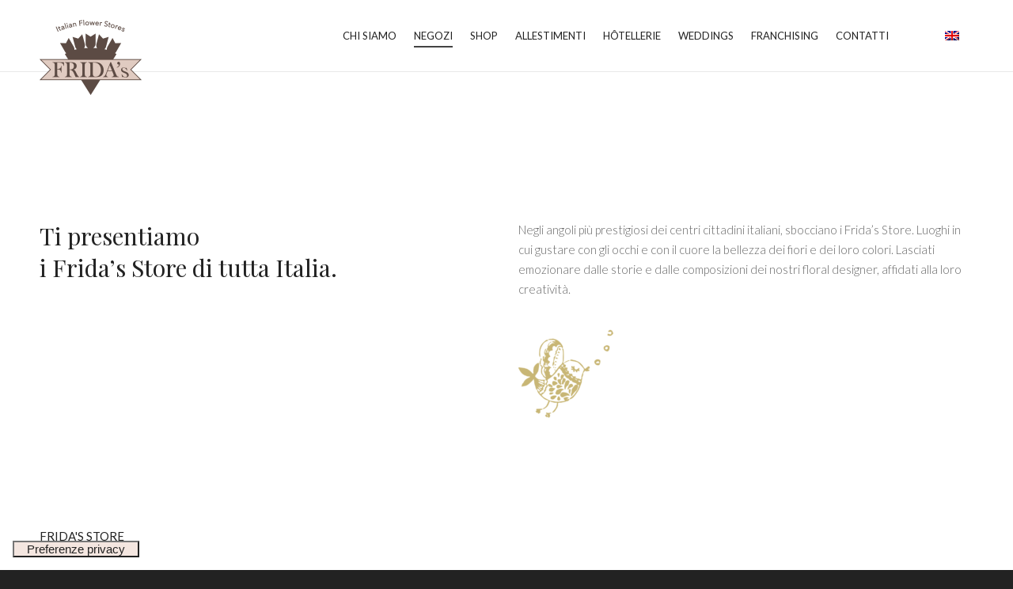

--- FILE ---
content_type: text/html; charset=UTF-8
request_url: https://fridas.it/negozi/?add-to-cart=75288
body_size: 33053
content:
<!DOCTYPE html>
<!--[if !(IE 6) | !(IE 7) | !(IE 8)  ]><!-->
<html lang="it-IT" class="no-js">
<!--<![endif]-->
<head>
	<meta charset="UTF-8" />
				<meta name="viewport" content="width=device-width, initial-scale=1, maximum-scale=1, user-scalable=0"/>
			<meta name="theme-color" content="#222222"/>	<link rel="profile" href="https://gmpg.org/xfn/11" />
	<meta name='robots' content='index, follow, max-image-preview:large, max-snippet:-1, max-video-preview:-1' />

<!-- Google Tag Manager for WordPress by gtm4wp.com -->
<script data-cfasync="false" data-pagespeed-no-defer>
	var gtm4wp_datalayer_name = "dataLayer";
	var dataLayer = dataLayer || [];
</script>
<!-- End Google Tag Manager for WordPress by gtm4wp.com -->
	<!-- This site is optimized with the Yoast SEO plugin v26.6 - https://yoast.com/wordpress/plugins/seo/ -->
	<title>Negozi - Fiori freschi nei Frida&#039;s Store di tutta Italia</title>
	<meta name="description" content="Negli angoli più prestigiosi di tutta Italia, sbocciano i Frida’s Store. I negozi di fiori che colorano ed emozionano tutta Italia dal 2008." />
	<link rel="canonical" href="https://fridas.it/negozi/" />
	<meta property="og:locale" content="it_IT" />
	<meta property="og:type" content="article" />
	<meta property="og:title" content="Negozi - Fiori freschi nei Frida&#039;s Store di tutta Italia" />
	<meta property="og:description" content="Negli angoli più prestigiosi di tutta Italia, sbocciano i Frida’s Store. I negozi di fiori che colorano ed emozionano tutta Italia dal 2008." />
	<meta property="og:url" content="https://fridas.it/negozi/" />
	<meta property="og:site_name" content="Frida&#039;s" />
	<meta property="article:publisher" content="https://www.facebook.com/fridasitalia" />
	<meta property="article:modified_time" content="2026-01-16T15:45:57+00:00" />
	<meta name="twitter:card" content="summary_large_image" />
	<meta name="twitter:label1" content="Tempo di lettura stimato" />
	<meta name="twitter:data1" content="6 minuti" />
	<script type="application/ld+json" class="yoast-schema-graph">{"@context":"https://schema.org","@graph":[{"@type":"WebPage","@id":"https://fridas.it/negozi/","url":"https://fridas.it/negozi/","name":"Negozi - Fiori freschi nei Frida's Store di tutta Italia","isPartOf":{"@id":"https://fridas.it/#website"},"datePublished":"2020-09-07T08:04:20+00:00","dateModified":"2026-01-16T15:45:57+00:00","description":"Negli angoli più prestigiosi di tutta Italia, sbocciano i Frida’s Store. I negozi di fiori che colorano ed emozionano tutta Italia dal 2008.","breadcrumb":{"@id":"https://fridas.it/negozi/#breadcrumb"},"inLanguage":"it-IT","potentialAction":[{"@type":"ReadAction","target":["https://fridas.it/negozi/"]}]},{"@type":"BreadcrumbList","@id":"https://fridas.it/negozi/#breadcrumb","itemListElement":[{"@type":"ListItem","position":1,"name":"Home","item":"https://fridas.it/"},{"@type":"ListItem","position":2,"name":"Negozi"}]},{"@type":"WebSite","@id":"https://fridas.it/#website","url":"https://fridas.it/","name":"Frida&#039;s","description":"Italian Flower Stores","potentialAction":[{"@type":"SearchAction","target":{"@type":"EntryPoint","urlTemplate":"https://fridas.it/?s={search_term_string}"},"query-input":{"@type":"PropertyValueSpecification","valueRequired":true,"valueName":"search_term_string"}}],"inLanguage":"it-IT"}]}</script>
	<!-- / Yoast SEO plugin. -->


<link rel='dns-prefetch' href='//embeds.iubenda.com' />
<link rel='dns-prefetch' href='//fonts.googleapis.com' />
<link rel="alternate" title="oEmbed (JSON)" type="application/json+oembed" href="https://fridas.it/wp-json/oembed/1.0/embed?url=https%3A%2F%2Ffridas.it%2Fnegozi%2F" />
<link rel="alternate" title="oEmbed (XML)" type="text/xml+oembed" href="https://fridas.it/wp-json/oembed/1.0/embed?url=https%3A%2F%2Ffridas.it%2Fnegozi%2F&#038;format=xml" />
<style id='wp-img-auto-sizes-contain-inline-css'>
img:is([sizes=auto i],[sizes^="auto," i]){contain-intrinsic-size:3000px 1500px}
/*# sourceURL=wp-img-auto-sizes-contain-inline-css */
</style>
<link rel='stylesheet' id='sbi_styles-css' href='https://fridas.it/wp-content/plugins/instagram-feed/css/sbi-styles.min.css?ver=6.10.0' media='all' />
<style id='wp-emoji-styles-inline-css'>

	img.wp-smiley, img.emoji {
		display: inline !important;
		border: none !important;
		box-shadow: none !important;
		height: 1em !important;
		width: 1em !important;
		margin: 0 0.07em !important;
		vertical-align: -0.1em !important;
		background: none !important;
		padding: 0 !important;
	}
/*# sourceURL=wp-emoji-styles-inline-css */
</style>
<style id='classic-theme-styles-inline-css'>
/*! This file is auto-generated */
.wp-block-button__link{color:#fff;background-color:#32373c;border-radius:9999px;box-shadow:none;text-decoration:none;padding:calc(.667em + 2px) calc(1.333em + 2px);font-size:1.125em}.wp-block-file__button{background:#32373c;color:#fff;text-decoration:none}
/*# sourceURL=/wp-includes/css/classic-themes.min.css */
</style>
<link rel='stylesheet' id='contact-form-7-css' href='https://fridas.it/wp-content/plugins/contact-form-7/includes/css/styles.css?ver=6.1.4' media='all' />
<link rel='stylesheet' id='wpml-legacy-horizontal-list-0-css' href='https://fridas.it/wp-content/plugins/sitepress-multilingual-cms/templates/language-switchers/legacy-list-horizontal/style.min.css?ver=1' media='all' />
<link rel='stylesheet' id='the7-font-css' href='https://fridas.it/wp-content/themes/dt-the7/fonts/icomoon-the7-font/icomoon-the7-font.min.css?ver=14.0.1.1' media='all' />
<link rel='stylesheet' id='the7-awesome-fonts-css' href='https://fridas.it/wp-content/themes/dt-the7/fonts/FontAwesome/css/all.min.css?ver=14.0.1.1' media='all' />
<link rel='stylesheet' id='the7-awesome-fonts-back-css' href='https://fridas.it/wp-content/themes/dt-the7/fonts/FontAwesome/back-compat.min.css?ver=14.0.1.1' media='all' />
<link rel='stylesheet' id='js_composer_front-css' href='https://fridas.it/wp-content/plugins/js_composer/assets/css/js_composer.min.css?ver=8.7.2' media='all' />
<link rel='stylesheet' id='dt-web-fonts-css' href='https://fonts.googleapis.com/css?family=Lato:300,400,500,600,700%7CRoboto:400,500,600,700%7CPlayfair+Display:400,600,700' media='all' />
<link rel='stylesheet' id='dt-main-css' href='https://fridas.it/wp-content/themes/dt-the7/css/main.min.css?ver=14.0.1.1' media='all' />
<style id='dt-main-inline-css'>
body #load {
  display: block;
  height: 100%;
  overflow: hidden;
  position: fixed;
  width: 100%;
  z-index: 9901;
  opacity: 1;
  visibility: visible;
  transition: all .35s ease-out;
}
.load-wrap {
  width: 100%;
  height: 100%;
  background-position: center center;
  background-repeat: no-repeat;
  text-align: center;
  display: -ms-flexbox;
  display: -ms-flex;
  display: flex;
  -ms-align-items: center;
  -ms-flex-align: center;
  align-items: center;
  -ms-flex-flow: column wrap;
  flex-flow: column wrap;
  -ms-flex-pack: center;
  -ms-justify-content: center;
  justify-content: center;
}
.load-wrap > svg {
  position: absolute;
  top: 50%;
  left: 50%;
  transform: translate(-50%,-50%);
}
#load {
  background: var(--the7-elementor-beautiful-loading-bg,#ffffff);
  --the7-beautiful-spinner-color2: var(--the7-beautiful-spinner-color,rgba(51,51,51,0.25));
}

/*# sourceURL=dt-main-inline-css */
</style>
<link rel='stylesheet' id='the7-custom-scrollbar-css' href='https://fridas.it/wp-content/themes/dt-the7/lib/custom-scrollbar/custom-scrollbar.min.css?ver=14.0.1.1' media='all' />
<link rel='stylesheet' id='the7-wpbakery-css' href='https://fridas.it/wp-content/themes/dt-the7/css/wpbakery.min.css?ver=14.0.1.1' media='all' />
<link rel='stylesheet' id='the7-core-css' href='https://fridas.it/wp-content/plugins/dt-the7-core/assets/css/post-type.min.css?ver=2.7.12' media='all' />
<link rel='stylesheet' id='the7-css-vars-css' href='https://fridas.it/wp-content/uploads/the7-css/css-vars.css?ver=5c2ebc49ca78' media='all' />
<link rel='stylesheet' id='dt-custom-css' href='https://fridas.it/wp-content/uploads/the7-css/custom.css?ver=5c2ebc49ca78' media='all' />
<link rel='stylesheet' id='dt-media-css' href='https://fridas.it/wp-content/uploads/the7-css/media.css?ver=5c2ebc49ca78' media='all' />
<link rel='stylesheet' id='the7-mega-menu-css' href='https://fridas.it/wp-content/uploads/the7-css/mega-menu.css?ver=5c2ebc49ca78' media='all' />
<link rel='stylesheet' id='the7-elements-albums-portfolio-css' href='https://fridas.it/wp-content/uploads/the7-css/the7-elements-albums-portfolio.css?ver=5c2ebc49ca78' media='all' />
<link rel='stylesheet' id='the7-elements-css' href='https://fridas.it/wp-content/uploads/the7-css/post-type-dynamic.css?ver=5c2ebc49ca78' media='all' />
<link rel='stylesheet' id='style-css' href='https://fridas.it/wp-content/themes/dt-the7/style.css?ver=14.0.1.1' media='all' />
<link rel='stylesheet' id='ultimate-vc-addons-style-css' href='https://fridas.it/wp-content/plugins/Ultimate_VC_Addons/assets/min-css/style.min.css?ver=3.21.2' media='all' />
<link rel='stylesheet' id='ultimate-vc-addons_hotspot_css-css' href='https://fridas.it/wp-content/plugins/Ultimate_VC_Addons/assets/min-css/hotspot.min.css?ver=3.21.2' media='all' />
<link rel='stylesheet' id='ultimate-vc-addons_hotspot_tooltipster_css-css' href='https://fridas.it/wp-content/plugins/Ultimate_VC_Addons/assets/min-css/hotspot-tooltipster.min.css?ver=3.21.2' media='all' />
<link rel='stylesheet' id='sib-front-css-css' href='https://fridas.it/wp-content/plugins/mailin/css/mailin-front.css?ver=6.9' media='all' />
<script src="https://fridas.it/wp-includes/js/jquery/jquery.min.js?ver=3.7.1" id="jquery-core-js"></script>
<script src="https://fridas.it/wp-includes/js/jquery/jquery-migrate.min.js?ver=3.4.1" id="jquery-migrate-js"></script>
<script  type="text/javascript" class=" _iub_cs_skip" src="https://embeds.iubenda.com/widgets/79cb19c0-6db6-11ee-8bfc-5ad8d8c564c0.js?ver=3.12.5" id="iubenda-head-scripts-0-js"></script>
<script id="wpml-cookie-js-extra">
var wpml_cookies = {"wp-wpml_current_language":{"value":"it","expires":1,"path":"/"}};
var wpml_cookies = {"wp-wpml_current_language":{"value":"it","expires":1,"path":"/"}};
//# sourceURL=wpml-cookie-js-extra
</script>
<script src="https://fridas.it/wp-content/plugins/sitepress-multilingual-cms/res/js/cookies/language-cookie.js?ver=486900" id="wpml-cookie-js" defer data-wp-strategy="defer"></script>
<script id="dt-above-fold-js-extra">
var dtLocal = {"themeUrl":"https://fridas.it/wp-content/themes/dt-the7","passText":"Per visualizzare questo post protetto, inserire la password qui sotto:","moreButtonText":{"loading":"Caricamento...","loadMore":"Carica ancora"},"postID":"1144","ajaxurl":"https://fridas.it/wp-admin/admin-ajax.php","REST":{"baseUrl":"https://fridas.it/wp-json/the7/v1","endpoints":{"sendMail":"/send-mail"}},"contactMessages":{"required":"One or more fields have an error. Please check and try again.","terms":"Please accept the privacy policy.","fillTheCaptchaError":"Please, fill the captcha."},"captchaSiteKey":"","ajaxNonce":"5906ab163b","pageData":{"type":"page","template":"page","layout":null},"themeSettings":{"smoothScroll":"off","lazyLoading":false,"desktopHeader":{"height":90},"ToggleCaptionEnabled":"disabled","ToggleCaption":"Navigation","floatingHeader":{"showAfter":94,"showMenu":true,"height":90,"logo":{"showLogo":true,"html":"\u003Cimg class=\" preload-me\" src=\"https://fridas.it/wp-content/uploads/2021/01/fridas-logo-ok.png\" srcset=\"https://fridas.it/wp-content/uploads/2021/01/fridas-logo-ok.png 129w, https://fridas.it/wp-content/uploads/2020/09/fridas-logo-155x114-1.png 155w\" width=\"129\" height=\"95\"   sizes=\"129px\" alt=\"Frida&#039;s\" /\u003E","url":"https://fridas.it/"}},"topLine":{"floatingTopLine":{"logo":{"showLogo":false,"html":""}}},"mobileHeader":{"firstSwitchPoint":992,"secondSwitchPoint":778,"firstSwitchPointHeight":90,"secondSwitchPointHeight":90,"mobileToggleCaptionEnabled":"disabled","mobileToggleCaption":"Menu"},"stickyMobileHeaderFirstSwitch":{"logo":{"html":"\u003Cimg class=\" preload-me\" src=\"https://fridas.it/wp-content/uploads/2020/09/fridas-logo-98x77-1.png\" srcset=\"https://fridas.it/wp-content/uploads/2020/09/fridas-logo-98x77-1.png 98w, https://fridas.it/wp-content/uploads/2020/09/fridas-logo-155x114-1.png 155w\" width=\"98\" height=\"77\"   sizes=\"98px\" alt=\"Frida&#039;s\" /\u003E"}},"stickyMobileHeaderSecondSwitch":{"logo":{"html":"\u003Cimg class=\" preload-me\" src=\"https://fridas.it/wp-content/uploads/2020/09/fridas-logo-98x77-1.png\" srcset=\"https://fridas.it/wp-content/uploads/2020/09/fridas-logo-98x77-1.png 98w, https://fridas.it/wp-content/uploads/2020/09/fridas-logo-155x114-1.png 155w\" width=\"98\" height=\"77\"   sizes=\"98px\" alt=\"Frida&#039;s\" /\u003E"}},"sidebar":{"switchPoint":992},"boxedWidth":"1280px"},"VCMobileScreenWidth":"768"};
var dtShare = {"shareButtonText":{"facebook":"Share on Facebook","twitter":"Share on X","pinterest":"Pin it","linkedin":"Share on Linkedin","whatsapp":"Share on Whatsapp"},"overlayOpacity":"85"};
//# sourceURL=dt-above-fold-js-extra
</script>
<script src="https://fridas.it/wp-content/themes/dt-the7/js/above-the-fold.min.js?ver=14.0.1.1" id="dt-above-fold-js"></script>
<script src="https://fridas.it/wp-content/plugins/Ultimate_VC_Addons/assets/min-js/ultimate-params.min.js?ver=3.21.2" id="ultimate-vc-addons-params-js"></script>
<script src="https://fridas.it/wp-content/plugins/Ultimate_VC_Addons/assets/min-js/hotspot-tooltipster.min.js?ver=3.21.2" id="ultimate-vc-addons_hotspot_tooltipster_js-js"></script>
<script src="https://fridas.it/wp-content/plugins/Ultimate_VC_Addons/assets/min-js/hotspot.min.js?ver=3.21.2" id="ultimate-vc-addons_hotspot_js-js"></script>
<script id="sib-front-js-js-extra">
var sibErrMsg = {"invalidMail":"Please fill out valid email address","requiredField":"Please fill out required fields","invalidDateFormat":"Please fill out valid date format","invalidSMSFormat":"Please fill out valid phone number"};
var ajax_sib_front_object = {"ajax_url":"https://fridas.it/wp-admin/admin-ajax.php","ajax_nonce":"a67d4d32a4","flag_url":"https://fridas.it/wp-content/plugins/mailin/img/flags/"};
//# sourceURL=sib-front-js-js-extra
</script>
<script src="https://fridas.it/wp-content/plugins/mailin/js/mailin-front.js?ver=1762177100" id="sib-front-js-js"></script>
<script></script><link rel="https://api.w.org/" href="https://fridas.it/wp-json/" /><link rel="alternate" title="JSON" type="application/json" href="https://fridas.it/wp-json/wp/v2/pages/1144" /><link rel="EditURI" type="application/rsd+xml" title="RSD" href="https://fridas.it/xmlrpc.php?rsd" />
<meta name="generator" content="WPML ver:4.8.6 stt:1,27;" />
<!-- HFCM by 99 Robots - Snippet # 2: Google Analytics (v.4) -->
<!-- Global site tag (gtag.js) - Google Analytics -->
<script async src="https://www.googletagmanager.com/gtag/js?id=G-2WQNP0YG1B"></script>
<script>
  window.dataLayer = window.dataLayer || [];
  function gtag(){dataLayer.push(arguments);}
  gtag('js', new Date());

  gtag('config', 'G-2WQNP0YG1B');
</script>
<!-- /end HFCM by 99 Robots -->
<!-- HFCM by 99 Robots - Snippet # 4: Facebook Pixel -->
<!-- Facebook Pixel Code -->
<script>
  !function(f,b,e,v,n,t,s)
  {if(f.fbq)return;n=f.fbq=function(){n.callMethod?
  n.callMethod.apply(n,arguments):n.queue.push(arguments)};
  if(!f._fbq)f._fbq=n;n.push=n;n.loaded=!0;n.version='2.0';
  n.queue=[];t=b.createElement(e);t.async=!0;
  t.src=v;s=b.getElementsByTagName(e)[0];
  s.parentNode.insertBefore(t,s)}(window, document,'script',
  'https://connect.facebook.net/en_US/fbevents.js');
  fbq('init', '620188015199958');
  fbq('track', 'PageView');
</script>
<noscript>
  <img height="1" width="1" style="display:none" 
       src="https://www.facebook.com/tr?id=620188015199958&ev=PageView&noscript=1"/>
</noscript>
<!-- End Facebook Pixel Code -->
<!-- /end HFCM by 99 Robots -->
<script>
	function expand(param) {
		param.style.display = (param.style.display == "none") ? "block" : "none";
	}
	function read_toggle(id, more, less) {
		el = document.getElementById("readlink" + id);
		el.innerHTML = (el.innerHTML == more) ? less : more;
		expand(document.getElementById("read" + id));
	}
	</script>
<!-- Google Tag Manager for WordPress by gtm4wp.com -->
<!-- GTM Container placement set to automatic -->
<script data-cfasync="false" data-pagespeed-no-defer>
	var dataLayer_content = {"pagePostType":"page","pagePostType2":"single-page"};
	dataLayer.push( dataLayer_content );
</script>
<script data-cfasync="false" data-pagespeed-no-defer>
(function(w,d,s,l,i){w[l]=w[l]||[];w[l].push({'gtm.start':
new Date().getTime(),event:'gtm.js'});var f=d.getElementsByTagName(s)[0],
j=d.createElement(s),dl=l!='dataLayer'?'&l='+l:'';j.async=true;j.src=
'//www.googletagmanager.com/gtm.js?id='+i+dl;f.parentNode.insertBefore(j,f);
})(window,document,'script','dataLayer','GTM-NQMB6J2');
</script>
<!-- End Google Tag Manager for WordPress by gtm4wp.com --><meta name="generator" content="Powered by WPBakery Page Builder - drag and drop page builder for WordPress."/>
<script>(()=>{var o=[],i={};["on","off","toggle","show"].forEach((l=>{i[l]=function(){o.push([l,arguments])}})),window.Boxzilla=i,window.boxzilla_queue=o})();</script><meta name="generator" content="Powered by Slider Revolution 6.7.38 - responsive, Mobile-Friendly Slider Plugin for WordPress with comfortable drag and drop interface." />
<script type="text/javascript" id="the7-loader-script">
document.addEventListener("DOMContentLoaded", function(event) {
	var load = document.getElementById("load");
	if(!load.classList.contains('loader-removed')){
		var removeLoading = setTimeout(function() {
			load.className += " loader-removed";
		}, 300);
	}
});
</script>
		<link rel="icon" href="https://fridas.it/wp-content/uploads/2020/09/fridas-logo-70x55-1.png" type="image/png" sizes="16x16"/><link rel="icon" href="https://fridas.it/wp-content/uploads/2020/09/fridas-logo-70x55-1.png" type="image/png" sizes="32x32"/><style type="text/css">

*[id^='readlink'] {
 font-weight: normal;
 color: #333333;
 background: ;
 padding: 0px;
 border-bottom: 1px solid #333333;
 -webkit-box-shadow: none !important;
 box-shadow: none !important;
 -webkit-transition: none !important;
}

*[id^='readlink']:hover {
 font-weight: normal;
 color: #333333;
 padding: 0px;
 border-bottom: 1px solid #333333;
}

*[id^='readlink']:focus {
 outline: none;
 color: #333333;
}

</style>
<script>function setREVStartSize(e){
			//window.requestAnimationFrame(function() {
				window.RSIW = window.RSIW===undefined ? window.innerWidth : window.RSIW;
				window.RSIH = window.RSIH===undefined ? window.innerHeight : window.RSIH;
				try {
					var pw = document.getElementById(e.c).parentNode.offsetWidth,
						newh;
					pw = pw===0 || isNaN(pw) || (e.l=="fullwidth" || e.layout=="fullwidth") ? window.RSIW : pw;
					e.tabw = e.tabw===undefined ? 0 : parseInt(e.tabw);
					e.thumbw = e.thumbw===undefined ? 0 : parseInt(e.thumbw);
					e.tabh = e.tabh===undefined ? 0 : parseInt(e.tabh);
					e.thumbh = e.thumbh===undefined ? 0 : parseInt(e.thumbh);
					e.tabhide = e.tabhide===undefined ? 0 : parseInt(e.tabhide);
					e.thumbhide = e.thumbhide===undefined ? 0 : parseInt(e.thumbhide);
					e.mh = e.mh===undefined || e.mh=="" || e.mh==="auto" ? 0 : parseInt(e.mh,0);
					if(e.layout==="fullscreen" || e.l==="fullscreen")
						newh = Math.max(e.mh,window.RSIH);
					else{
						e.gw = Array.isArray(e.gw) ? e.gw : [e.gw];
						for (var i in e.rl) if (e.gw[i]===undefined || e.gw[i]===0) e.gw[i] = e.gw[i-1];
						e.gh = e.el===undefined || e.el==="" || (Array.isArray(e.el) && e.el.length==0)? e.gh : e.el;
						e.gh = Array.isArray(e.gh) ? e.gh : [e.gh];
						for (var i in e.rl) if (e.gh[i]===undefined || e.gh[i]===0) e.gh[i] = e.gh[i-1];
											
						var nl = new Array(e.rl.length),
							ix = 0,
							sl;
						e.tabw = e.tabhide>=pw ? 0 : e.tabw;
						e.thumbw = e.thumbhide>=pw ? 0 : e.thumbw;
						e.tabh = e.tabhide>=pw ? 0 : e.tabh;
						e.thumbh = e.thumbhide>=pw ? 0 : e.thumbh;
						for (var i in e.rl) nl[i] = e.rl[i]<window.RSIW ? 0 : e.rl[i];
						sl = nl[0];
						for (var i in nl) if (sl>nl[i] && nl[i]>0) { sl = nl[i]; ix=i;}
						var m = pw>(e.gw[ix]+e.tabw+e.thumbw) ? 1 : (pw-(e.tabw+e.thumbw)) / (e.gw[ix]);
						newh =  (e.gh[ix] * m) + (e.tabh + e.thumbh);
					}
					var el = document.getElementById(e.c);
					if (el!==null && el) el.style.height = newh+"px";
					el = document.getElementById(e.c+"_wrapper");
					if (el!==null && el) {
						el.style.height = newh+"px";
						el.style.display = "block";
					}
				} catch(e){
					console.log("Failure at Presize of Slider:" + e)
				}
			//});
		  };</script>
		<style id="wp-custom-css">
			.csd-porto-skin .csd-tools-head#add-cart-panel{
	background-color: #fff;
}
#add-cart-content.icon-shopping-cart{
	font: normal normal normal 14px/1 FontAwesome !important;
}
#add-cart-content.icon-shopping-cart:before {
    content: "\f14a" !important;
    color: green;
    font-size: 50px;
	font-family: FontAwesome !important;
}
.csd-porto-skin *,.csd-porto-skin *:before,.csd-porto-skin *:after{
	box-sizing: border-box;
}		</style>
		<style type="text/css" data-type="vc_shortcodes-default-css">.vc_do_custom_heading{margin-bottom:0.625rem;margin-top:0;}.vc_do_custom_heading{margin-bottom:0.625rem;margin-top:0;}.vc_do_custom_heading{margin-bottom:0.625rem;margin-top:0;}.vc_do_custom_heading{margin-bottom:0.625rem;margin-top:0;}.vc_do_custom_heading{margin-bottom:0.625rem;margin-top:0;}.vc_do_btn{margin-bottom:22px;}</style><style type="text/css" data-type="vc_shortcodes-custom-css">.vc_custom_1599468588906{margin-top: 10% !important;}.vc_custom_1602233270721{margin-top: 8% !important;margin-bottom: 5% !important;}.vc_custom_1699350043771{margin-top: 5% !important;margin-bottom: 5% !important;}.vc_custom_1760448285995{margin-bottom: 100px !important;}.vc_custom_1601299211717{margin-top: 10% !important;padding-bottom: 30px !important;background-color: #f4e6e0 !important;}.vc_custom_1599552150188{margin-top: 8% !important;}.vc_custom_1760447440972{padding-top: 50px !important;padding-right: 25px !important;padding-bottom: 50px !important;padding-left: 25px !important;background-color: #FCF9F700 !important;}.vc_custom_1760447207342{margin-bottom: 25px !important;}.vc_custom_1630397696592{padding-top: 25px !important;padding-bottom: 25px !important;}</style><noscript><style> .wpb_animate_when_almost_visible { opacity: 1; }</style></noscript><style id='the7-custom-inline-css' type='text/css'>
/*Footer*/
#presscore-custom-menu-one-6 > ul > li.menu-item.menu-item-type-post_type.menu-item-object-dt_portfolio{
	margin: 0;
padding:0;}

/* Default The7 */
.sub-nav .menu-item i.fa,
.sub-nav .menu-item i.fas,
.sub-nav .menu-item i.far,
.sub-nav .menu-item i.fab {
	text-align: center;
	width: 1.25em;}

.grecaptcha-badge{
	visibility: collapse !important;}

/* Selezione Testo */
::-moz-selection { 
	background: rgba(200, 182, 118, 0.2);}
::selection { 
	background: rgba(200, 182, 118, 0.2);}

/* Regola Bottoni */
button.vc_general.vc_btn3.vc_btn3-size-sm.vc_btn3-shape-square.vc_btn3-style-outline.vc_btn3-color-black{
	border-top: none !important;
	border-left: none !important;
	border-right: none !important;
	padding: 0 0 3px 0 !important;
	border-bottom: 1px solid #000 !important;}
button.vc_general.vc_btn3.vc_btn3-size-sm.vc_btn3-shape-square.vc_btn3-style-outline.vc_btn3-color-black:hover{
	color: #999999 !important;
	background: none !important;}

/* Hover bottoni scheda negozio */
button.vc_btn3.vc_btn3-color-black, .vc_btn3.vc_btn3-color-black.vc_btn3-style-flat:hover{
	background: #f4e6e0;
	color: #1f1f1f;}

/* Hover link footer */
.footer .textwidget a:not(.dt-btn):hover{
	color: #c8b676 !important;}

/* Home */
.uccellino-home{
	position: absolute !important;
	top: 1px !important;
	right: 2px !important;}
.uccellinocarousel{
	position: absolute;
	top: 1px;
	right: 0;
	z-index: 10;}
@media only screen and (max-width: 768px) {
  .uccellinocarousel {
    width: 100px !important;
		height: auto;
		top: 100px;
		right: 20px; }}
@media only screen and (max-width: 425px) {
  .uccellinocarousel {
    display: none; }}

/* Modulo newsletter */
input[type=email]:not(.elementor-field){
	width: 100% !important;}
input.nomemchimp{
	width: 100% !important;
	margin-bottom: 25px !important;}
a.bottone_isnew{
	text-decoration: none;
	background-color: #222;
	padding: 11px;
	color: white;}
a.bottone_isnew:hover{
	text-decoration: none;
	background-color:#f4e6e0;
	padding: 11px;
	color: #222;}
.bottonemailchimp{
	border: none !important;}
.sib-NOME-area, .sib-COGNOME-area, .sib-CITTA-area, .sib-COMPLEANNO-area{
	width: 100% !important;}

/* Pag. Chi Siamo - Team */ 
.team-carousel-shortcode.team-carousel-shortcode-id-08e7ff0a09bf14e88643be3dee93939d .team-media{
	pointer-events: none !important;}
.team-carousel-shortcode.team-carousel-shortcode-id-08e7ff0a09bf14e88643be3dee93939d .team-author-name{
	pointer-events: none !important;}

/* Banner consegna */
div.bannerconsegne{
	background-color: #f4e6e0;
	padding: 10px 20px 10px 20px;
	margin-top: 20px;
	color: #333;
	font-weight: bold;
	font-size: 12px;}

/* Bottoni Cookies */
.cn-button.bootstrap{
	background: #333 !important;
	border-radius: 0 !important;
  font: normal 14px Lato;}
.cn-button.bootstrap:hover{
	background: #f4e6e0 !important;
	color: #333 !important;}

/* Bottone Pop-Up */
.bottonemailchimp:hover{
	background-color:#f8f0ec !important;}
</style>
<style id='global-styles-inline-css'>
:root{--wp--preset--aspect-ratio--square: 1;--wp--preset--aspect-ratio--4-3: 4/3;--wp--preset--aspect-ratio--3-4: 3/4;--wp--preset--aspect-ratio--3-2: 3/2;--wp--preset--aspect-ratio--2-3: 2/3;--wp--preset--aspect-ratio--16-9: 16/9;--wp--preset--aspect-ratio--9-16: 9/16;--wp--preset--color--black: #000000;--wp--preset--color--cyan-bluish-gray: #abb8c3;--wp--preset--color--white: #FFF;--wp--preset--color--pale-pink: #f78da7;--wp--preset--color--vivid-red: #cf2e2e;--wp--preset--color--luminous-vivid-orange: #ff6900;--wp--preset--color--luminous-vivid-amber: #fcb900;--wp--preset--color--light-green-cyan: #7bdcb5;--wp--preset--color--vivid-green-cyan: #00d084;--wp--preset--color--pale-cyan-blue: #8ed1fc;--wp--preset--color--vivid-cyan-blue: #0693e3;--wp--preset--color--vivid-purple: #9b51e0;--wp--preset--color--accent: #222222;--wp--preset--color--dark-gray: #111;--wp--preset--color--light-gray: #767676;--wp--preset--gradient--vivid-cyan-blue-to-vivid-purple: linear-gradient(135deg,rgb(6,147,227) 0%,rgb(155,81,224) 100%);--wp--preset--gradient--light-green-cyan-to-vivid-green-cyan: linear-gradient(135deg,rgb(122,220,180) 0%,rgb(0,208,130) 100%);--wp--preset--gradient--luminous-vivid-amber-to-luminous-vivid-orange: linear-gradient(135deg,rgb(252,185,0) 0%,rgb(255,105,0) 100%);--wp--preset--gradient--luminous-vivid-orange-to-vivid-red: linear-gradient(135deg,rgb(255,105,0) 0%,rgb(207,46,46) 100%);--wp--preset--gradient--very-light-gray-to-cyan-bluish-gray: linear-gradient(135deg,rgb(238,238,238) 0%,rgb(169,184,195) 100%);--wp--preset--gradient--cool-to-warm-spectrum: linear-gradient(135deg,rgb(74,234,220) 0%,rgb(151,120,209) 20%,rgb(207,42,186) 40%,rgb(238,44,130) 60%,rgb(251,105,98) 80%,rgb(254,248,76) 100%);--wp--preset--gradient--blush-light-purple: linear-gradient(135deg,rgb(255,206,236) 0%,rgb(152,150,240) 100%);--wp--preset--gradient--blush-bordeaux: linear-gradient(135deg,rgb(254,205,165) 0%,rgb(254,45,45) 50%,rgb(107,0,62) 100%);--wp--preset--gradient--luminous-dusk: linear-gradient(135deg,rgb(255,203,112) 0%,rgb(199,81,192) 50%,rgb(65,88,208) 100%);--wp--preset--gradient--pale-ocean: linear-gradient(135deg,rgb(255,245,203) 0%,rgb(182,227,212) 50%,rgb(51,167,181) 100%);--wp--preset--gradient--electric-grass: linear-gradient(135deg,rgb(202,248,128) 0%,rgb(113,206,126) 100%);--wp--preset--gradient--midnight: linear-gradient(135deg,rgb(2,3,129) 0%,rgb(40,116,252) 100%);--wp--preset--font-size--small: 13px;--wp--preset--font-size--medium: 20px;--wp--preset--font-size--large: 36px;--wp--preset--font-size--x-large: 42px;--wp--preset--spacing--20: 0.44rem;--wp--preset--spacing--30: 0.67rem;--wp--preset--spacing--40: 1rem;--wp--preset--spacing--50: 1.5rem;--wp--preset--spacing--60: 2.25rem;--wp--preset--spacing--70: 3.38rem;--wp--preset--spacing--80: 5.06rem;--wp--preset--shadow--natural: 6px 6px 9px rgba(0, 0, 0, 0.2);--wp--preset--shadow--deep: 12px 12px 50px rgba(0, 0, 0, 0.4);--wp--preset--shadow--sharp: 6px 6px 0px rgba(0, 0, 0, 0.2);--wp--preset--shadow--outlined: 6px 6px 0px -3px rgb(255, 255, 255), 6px 6px rgb(0, 0, 0);--wp--preset--shadow--crisp: 6px 6px 0px rgb(0, 0, 0);}:where(.is-layout-flex){gap: 0.5em;}:where(.is-layout-grid){gap: 0.5em;}body .is-layout-flex{display: flex;}.is-layout-flex{flex-wrap: wrap;align-items: center;}.is-layout-flex > :is(*, div){margin: 0;}body .is-layout-grid{display: grid;}.is-layout-grid > :is(*, div){margin: 0;}:where(.wp-block-columns.is-layout-flex){gap: 2em;}:where(.wp-block-columns.is-layout-grid){gap: 2em;}:where(.wp-block-post-template.is-layout-flex){gap: 1.25em;}:where(.wp-block-post-template.is-layout-grid){gap: 1.25em;}.has-black-color{color: var(--wp--preset--color--black) !important;}.has-cyan-bluish-gray-color{color: var(--wp--preset--color--cyan-bluish-gray) !important;}.has-white-color{color: var(--wp--preset--color--white) !important;}.has-pale-pink-color{color: var(--wp--preset--color--pale-pink) !important;}.has-vivid-red-color{color: var(--wp--preset--color--vivid-red) !important;}.has-luminous-vivid-orange-color{color: var(--wp--preset--color--luminous-vivid-orange) !important;}.has-luminous-vivid-amber-color{color: var(--wp--preset--color--luminous-vivid-amber) !important;}.has-light-green-cyan-color{color: var(--wp--preset--color--light-green-cyan) !important;}.has-vivid-green-cyan-color{color: var(--wp--preset--color--vivid-green-cyan) !important;}.has-pale-cyan-blue-color{color: var(--wp--preset--color--pale-cyan-blue) !important;}.has-vivid-cyan-blue-color{color: var(--wp--preset--color--vivid-cyan-blue) !important;}.has-vivid-purple-color{color: var(--wp--preset--color--vivid-purple) !important;}.has-black-background-color{background-color: var(--wp--preset--color--black) !important;}.has-cyan-bluish-gray-background-color{background-color: var(--wp--preset--color--cyan-bluish-gray) !important;}.has-white-background-color{background-color: var(--wp--preset--color--white) !important;}.has-pale-pink-background-color{background-color: var(--wp--preset--color--pale-pink) !important;}.has-vivid-red-background-color{background-color: var(--wp--preset--color--vivid-red) !important;}.has-luminous-vivid-orange-background-color{background-color: var(--wp--preset--color--luminous-vivid-orange) !important;}.has-luminous-vivid-amber-background-color{background-color: var(--wp--preset--color--luminous-vivid-amber) !important;}.has-light-green-cyan-background-color{background-color: var(--wp--preset--color--light-green-cyan) !important;}.has-vivid-green-cyan-background-color{background-color: var(--wp--preset--color--vivid-green-cyan) !important;}.has-pale-cyan-blue-background-color{background-color: var(--wp--preset--color--pale-cyan-blue) !important;}.has-vivid-cyan-blue-background-color{background-color: var(--wp--preset--color--vivid-cyan-blue) !important;}.has-vivid-purple-background-color{background-color: var(--wp--preset--color--vivid-purple) !important;}.has-black-border-color{border-color: var(--wp--preset--color--black) !important;}.has-cyan-bluish-gray-border-color{border-color: var(--wp--preset--color--cyan-bluish-gray) !important;}.has-white-border-color{border-color: var(--wp--preset--color--white) !important;}.has-pale-pink-border-color{border-color: var(--wp--preset--color--pale-pink) !important;}.has-vivid-red-border-color{border-color: var(--wp--preset--color--vivid-red) !important;}.has-luminous-vivid-orange-border-color{border-color: var(--wp--preset--color--luminous-vivid-orange) !important;}.has-luminous-vivid-amber-border-color{border-color: var(--wp--preset--color--luminous-vivid-amber) !important;}.has-light-green-cyan-border-color{border-color: var(--wp--preset--color--light-green-cyan) !important;}.has-vivid-green-cyan-border-color{border-color: var(--wp--preset--color--vivid-green-cyan) !important;}.has-pale-cyan-blue-border-color{border-color: var(--wp--preset--color--pale-cyan-blue) !important;}.has-vivid-cyan-blue-border-color{border-color: var(--wp--preset--color--vivid-cyan-blue) !important;}.has-vivid-purple-border-color{border-color: var(--wp--preset--color--vivid-purple) !important;}.has-vivid-cyan-blue-to-vivid-purple-gradient-background{background: var(--wp--preset--gradient--vivid-cyan-blue-to-vivid-purple) !important;}.has-light-green-cyan-to-vivid-green-cyan-gradient-background{background: var(--wp--preset--gradient--light-green-cyan-to-vivid-green-cyan) !important;}.has-luminous-vivid-amber-to-luminous-vivid-orange-gradient-background{background: var(--wp--preset--gradient--luminous-vivid-amber-to-luminous-vivid-orange) !important;}.has-luminous-vivid-orange-to-vivid-red-gradient-background{background: var(--wp--preset--gradient--luminous-vivid-orange-to-vivid-red) !important;}.has-very-light-gray-to-cyan-bluish-gray-gradient-background{background: var(--wp--preset--gradient--very-light-gray-to-cyan-bluish-gray) !important;}.has-cool-to-warm-spectrum-gradient-background{background: var(--wp--preset--gradient--cool-to-warm-spectrum) !important;}.has-blush-light-purple-gradient-background{background: var(--wp--preset--gradient--blush-light-purple) !important;}.has-blush-bordeaux-gradient-background{background: var(--wp--preset--gradient--blush-bordeaux) !important;}.has-luminous-dusk-gradient-background{background: var(--wp--preset--gradient--luminous-dusk) !important;}.has-pale-ocean-gradient-background{background: var(--wp--preset--gradient--pale-ocean) !important;}.has-electric-grass-gradient-background{background: var(--wp--preset--gradient--electric-grass) !important;}.has-midnight-gradient-background{background: var(--wp--preset--gradient--midnight) !important;}.has-small-font-size{font-size: var(--wp--preset--font-size--small) !important;}.has-medium-font-size{font-size: var(--wp--preset--font-size--medium) !important;}.has-large-font-size{font-size: var(--wp--preset--font-size--large) !important;}.has-x-large-font-size{font-size: var(--wp--preset--font-size--x-large) !important;}
/*# sourceURL=global-styles-inline-css */
</style>
<link rel='stylesheet' id='vc_google_fonts_lato100100italic300300italicregularitalic700700italic900900italic-css' href='https://fonts.googleapis.com/css?family=Lato%3A100%2C100italic%2C300%2C300italic%2Cregular%2Citalic%2C700%2C700italic%2C900%2C900italic&#038;subset=latin&#038;ver=8.7.2' media='all' />
<link rel='stylesheet' id='ultimate-vc-addons-background-style-css' href='https://fridas.it/wp-content/plugins/Ultimate_VC_Addons/assets/min-css/background-style.min.css?ver=3.21.2' media='all' />
<link rel='stylesheet' id='vc_animate-css-css' href='https://fridas.it/wp-content/plugins/js_composer/assets/lib/vendor/dist/animate.css/animate.min.css?ver=8.7.2' media='all' />
<link rel='stylesheet' id='rs-plugin-settings-css' href='//fridas.it/wp-content/plugins/revslider/sr6/assets/css/rs6.css?ver=6.7.38' media='all' />
<style id='rs-plugin-settings-inline-css'>
#rs-demo-id {}
/*# sourceURL=rs-plugin-settings-inline-css */
</style>
</head>
<body id="the7-body" class="wp-singular page-template-default page page-id-1144 wp-embed-responsive wp-theme-dt-the7 the7-core-ver-2.7.12 title-off dt-responsive-on right-mobile-menu-close-icon ouside-menu-close-icon mobile-hamburger-close-bg-enable mobile-hamburger-close-bg-hover-enable  fade-medium-mobile-menu-close-icon fade-medium-menu-close-icon srcset-enabled btn-flat custom-btn-color custom-btn-hover-color phantom-sticky phantom-disable-decoration phantom-main-logo-on sticky-mobile-header top-header first-switch-logo-left first-switch-menu-right second-switch-logo-left second-switch-menu-right right-mobile-menu popup-message-style the7-ver-14.0.1.1 dt-fa-compatibility wpb-js-composer js-comp-ver-8.7.2 vc_responsive">

<!-- GTM Container placement set to automatic -->
<!-- Google Tag Manager (noscript) -->
				<noscript><iframe src="https://www.googletagmanager.com/ns.html?id=GTM-NQMB6J2" height="0" width="0" style="display:none;visibility:hidden" aria-hidden="true"></iframe></noscript>
<!-- End Google Tag Manager (noscript) --><!-- The7 14.0.1.1 -->
<div id="load" class="">
	<div class="load-wrap"><img src="https://shop.fridas.it/loading.gif"></div>
</div>
<div id="page" >
	<a class="skip-link screen-reader-text" href="#content">Skip to content</a>

<div class="masthead inline-header right widgets full-height line-decoration x-move-mobile-icon dt-parent-menu-clickable show-sub-menu-on-hover show-device-logo show-mobile-logo" >

	<div class="top-bar full-width-line top-bar-empty top-bar-line-hide">
	<div class="top-bar-bg" ></div>
	<div class="mini-widgets left-widgets"></div><div class="mini-widgets right-widgets"></div></div>

	<header class="header-bar" role="banner">

		<div class="branding">
	<div id="site-title" class="assistive-text">Frida&#039;s</div>
	<div id="site-description" class="assistive-text">Italian Flower Stores</div>
	<a class="same-logo" href="https://fridas.it/"><img class=" preload-me" src="https://fridas.it/wp-content/uploads/2021/01/fridas-logo-ok.png" srcset="https://fridas.it/wp-content/uploads/2021/01/fridas-logo-ok.png 129w, https://fridas.it/wp-content/uploads/2020/09/fridas-logo-155x114-1.png 155w" width="129" height="95"   sizes="129px" alt="Frida&#039;s" /><img class="mobile-logo preload-me" src="https://fridas.it/wp-content/uploads/2020/09/fridas-logo-98x77-1.png" srcset="https://fridas.it/wp-content/uploads/2020/09/fridas-logo-98x77-1.png 98w, https://fridas.it/wp-content/uploads/2020/09/fridas-logo-155x114-1.png 155w" width="98" height="77"   sizes="98px" alt="Frida&#039;s" /></a></div>

		<ul id="primary-menu" class="main-nav underline-decoration from-centre-line outside-item-remove-margin"><li class="menu-item menu-item-type-post_type menu-item-object-page menu-item-1241 first depth-0"><a href='https://fridas.it/chi-siamo/' data-level='1'><span class="menu-item-text"><span class="menu-text">Chi siamo</span></span></a></li> <li class="menu-item menu-item-type-post_type menu-item-object-page current-menu-item page_item page-item-1144 current_page_item menu-item-1240 act depth-0"><a href='https://fridas.it/negozi/' data-level='1'><span class="menu-item-text"><span class="menu-text">Negozi</span></span></a></li> <li class="menu-item menu-item-type-custom menu-item-object-custom menu-item-91601 depth-0"><a href='https://shop.fridas.it/' data-level='1'><span class="menu-item-text"><span class="menu-text">Shop</span></span></a></li> <li class="menu-item menu-item-type-post_type menu-item-object-page menu-item-58720 depth-0"><a href='https://fridas.it/allestimenti/' data-level='1'><span class="menu-item-text"><span class="menu-text">Allestimenti</span></span></a></li> <li class="menu-item menu-item-type-post_type menu-item-object-page menu-item-74881 depth-0"><a href='https://fridas.it/hotellerie/' data-level='1'><span class="menu-item-text"><span class="menu-text">Hôtellerie</span></span></a></li> <li class="menu-item menu-item-type-post_type menu-item-object-page menu-item-1497 depth-0"><a href='https://fridas.it/weddings/' data-level='1'><span class="menu-item-text"><span class="menu-text">Weddings</span></span></a></li> <li class="menu-item menu-item-type-post_type menu-item-object-page menu-item-56995 depth-0"><a href='https://fridas.it/franchising/' data-level='1'><span class="menu-item-text"><span class="menu-text">Franchising</span></span></a></li> <li class="menu-item menu-item-type-post_type menu-item-object-page menu-item-1606 last depth-0"><a href='https://fridas.it/contatti/' data-level='1'><span class="menu-item-text"><span class="menu-text">Contatti</span></span></a></li> </ul>
		<div class="mini-widgets"><div class="mini-wpml show-on-desktop near-logo-first-switch near-logo-second-switch">
<div class="wpml-ls-statics-shortcode_actions wpml-ls wpml-ls-legacy-list-horizontal">
	<ul role="menu"><li class="wpml-ls-slot-shortcode_actions wpml-ls-item wpml-ls-item-en wpml-ls-first-item wpml-ls-last-item wpml-ls-item-legacy-list-horizontal" role="none">
				<a href="https://fridas.it/en/stores/" class="wpml-ls-link" role="menuitem"  aria-label="Passa a Inglese" title="Passa a Inglese" >
                                                        <img
            class="wpml-ls-flag"
            src="https://fridas.it/wp-content/plugins/sitepress-multilingual-cms/res/flags/en.png"
            alt="Inglese"
            width=18
            height=12
    /></a>
			</li></ul>
</div>
</div></div>
	</header>

</div>
<div role="navigation" aria-label="Main Menu" class="dt-mobile-header mobile-menu-show-divider">
	<div class="dt-close-mobile-menu-icon" aria-label="Close" role="button" tabindex="0"><div class="close-line-wrap"><span class="close-line"></span><span class="close-line"></span><span class="close-line"></span></div></div>	<ul id="mobile-menu" class="mobile-main-nav">
		<li class="menu-item menu-item-type-post_type menu-item-object-page menu-item-1241 first depth-0"><a href='https://fridas.it/chi-siamo/' data-level='1'><span class="menu-item-text"><span class="menu-text">Chi siamo</span></span></a></li> <li class="menu-item menu-item-type-post_type menu-item-object-page current-menu-item page_item page-item-1144 current_page_item menu-item-1240 act depth-0"><a href='https://fridas.it/negozi/' data-level='1'><span class="menu-item-text"><span class="menu-text">Negozi</span></span></a></li> <li class="menu-item menu-item-type-custom menu-item-object-custom menu-item-91601 depth-0"><a href='https://shop.fridas.it/' data-level='1'><span class="menu-item-text"><span class="menu-text">Shop</span></span></a></li> <li class="menu-item menu-item-type-post_type menu-item-object-page menu-item-58720 depth-0"><a href='https://fridas.it/allestimenti/' data-level='1'><span class="menu-item-text"><span class="menu-text">Allestimenti</span></span></a></li> <li class="menu-item menu-item-type-post_type menu-item-object-page menu-item-74881 depth-0"><a href='https://fridas.it/hotellerie/' data-level='1'><span class="menu-item-text"><span class="menu-text">Hôtellerie</span></span></a></li> <li class="menu-item menu-item-type-post_type menu-item-object-page menu-item-1497 depth-0"><a href='https://fridas.it/weddings/' data-level='1'><span class="menu-item-text"><span class="menu-text">Weddings</span></span></a></li> <li class="menu-item menu-item-type-post_type menu-item-object-page menu-item-56995 depth-0"><a href='https://fridas.it/franchising/' data-level='1'><span class="menu-item-text"><span class="menu-text">Franchising</span></span></a></li> <li class="menu-item menu-item-type-post_type menu-item-object-page menu-item-1606 last depth-0"><a href='https://fridas.it/contatti/' data-level='1'><span class="menu-item-text"><span class="menu-text">Contatti</span></span></a></li> 	</ul>
	<div class='mobile-mini-widgets-in-menu'></div>
</div>



<div id="main" class="sidebar-none sidebar-divider-vertical">

	
	<div class="main-gradient"></div>
	<div class="wf-wrap">
	<div class="wf-container-main">

	


	<div id="content" class="content" role="main">

		<div class="wpb-content-wrapper"><div data-vc-full-width="true" data-vc-full-width-temp="true" data-vc-full-width-init="false" class="vc_row wpb_row vc_row-fluid vc_custom_1599468588906"><div class="wpb_column vc_column_container vc_col-sm-6"><div class="vc_column-inner"><div class="wpb_wrapper"><h1 style="font-size: 30px;line-height: 40px;text-align: left" class="vc_custom_heading vc_do_custom_heading" >Ti presentiamo<br />
i Frida’s Store di tutta Italia.</h1></div></div></div><div class="wpb_column vc_column_container vc_col-sm-6"><div class="vc_column-inner"><div class="wpb_wrapper">
	<div class="wpb_text_column wpb_content_element " >
		<div class="wpb_wrapper">
			<p>Negli angoli più prestigiosi dei centri cittadini italiani, sbocciano i Frida’s Store. Luoghi in cui gustare con gli occhi e con il cuore la bellezza dei fiori e dei loro colori. Lasciati emozionare dalle storie e dalle composizioni dei nostri floral designer, affidati alla loro creatività.</p>

		</div>
	</div>

	<div  class="wpb_single_image wpb_content_element vc_align_left">
		
		<figure class="wpb_wrapper vc_figure">
			<div class="vc_single_image-wrapper   vc_box_border_grey"><img decoding="async" class="vc_single_image-img " src="https://fridas.it/wp-content/uploads/2020/09/uccellino-fridas-e1599206464370-120x120.png" width="120" height="120" alt="Frida&#039;s fiori online, uccellino mascotte" title="" loading="lazy"  data-dt-location="https://fridas.it/home_prova/uccellino-fridas/" /></div>
		</figure>
	</div>
</div></div></div></div><div class="vc_row-full-width vc_clearfix"></div><div data-vc-full-width="true" data-vc-full-width-temp="true" data-vc-full-width-init="false" class="vc_row wpb_row vc_row-fluid vc_custom_1602233270721"><div class="wpb_column vc_column_container vc_col-sm-12"><div class="vc_column-inner"><div class="wpb_wrapper"><h3 style="font-size: 15px;text-align: left;font-family:Lato;font-weight:400;font-style:normal" class="vc_custom_heading vc_do_custom_heading" >FRIDA'S STORE</h3><div class="vc_separator wpb_content_element vc_separator_align_center vc_sep_width_10 vc_sep_pos_align_left vc_separator_no_text vc_sep_color_black wpb_content_element  wpb_content_element" ><span class="vc_sep_holder vc_sep_holder_l"><span class="vc_sep_line"></span></span><span class="vc_sep_holder vc_sep_holder_r"><span class="vc_sep_line"></span></span>
</div><style type="text/css" data-type="the7_shortcodes-inline-css">.portfolio-shortcode.portfolio-masonry-shortcode-id-0de106fe8a99724e9c83e85861f8a348.content-bg-on.classic-layout-list article {
  background: rgba(238,238,238,0.45);
  -webkit-box-shadow: none;
  box-shadow: none;
}
.portfolio-shortcode.portfolio-masonry-shortcode-id-0de106fe8a99724e9c83e85861f8a348.dividers-on.classic-layout-list article {
  padding-top: 0;
}
.portfolio-shortcode.portfolio-masonry-shortcode-id-0de106fe8a99724e9c83e85861f8a348.dividers-on.classic-layout-list article:first-of-type {
  margin-top: 0;
  padding-top: 0;
}
.portfolio-shortcode.portfolio-masonry-shortcode-id-0de106fe8a99724e9c83e85861f8a348.classic-layout-list.mode-list .post-entry-content {
  width: calc(100% - );
}
.portfolio-shortcode.portfolio-masonry-shortcode-id-0de106fe8a99724e9c83e85861f8a348.classic-layout-list.mode-list .no-img .post-entry-content {
  width: 100%;
}
.portfolio-shortcode.portfolio-masonry-shortcode-id-0de106fe8a99724e9c83e85861f8a348 .filter a,
.portfolio-shortcode.portfolio-masonry-shortcode-id-0de106fe8a99724e9c83e85861f8a348 .filter a * {
  color: #222222;
}
.portfolio-shortcode.portfolio-masonry-shortcode-id-0de106fe8a99724e9c83e85861f8a348 .paginator a,
.portfolio-shortcode.portfolio-masonry-shortcode-id-0de106fe8a99724e9c83e85861f8a348 .paginator a * {
  color: #222222;
}
.portfolio-shortcode.portfolio-masonry-shortcode-id-0de106fe8a99724e9c83e85861f8a348 .paginator .button-load-more {
  border-color: rgba(34,34,34,0.1);
}
.portfolio-shortcode.portfolio-masonry-shortcode-id-0de106fe8a99724e9c83e85861f8a348 .paginator .button-load-more:hover {
  border-color: rgba(34,34,34,0.21);
}
.portfolio-shortcode.portfolio-masonry-shortcode-id-0de106fe8a99724e9c83e85861f8a348 .filter-bg-decoration .filter-categories a.act {
  color: #fff;
}
.portfolio-shortcode.portfolio-masonry-shortcode-id-0de106fe8a99724e9c83e85861f8a348:not(.mode-masonry) article:first-of-type,
.portfolio-shortcode.portfolio-masonry-shortcode-id-0de106fe8a99724e9c83e85861f8a348:not(.mode-masonry) article.visible.first {
  margin-top: 0;
}
.portfolio-shortcode.portfolio-masonry-shortcode-id-0de106fe8a99724e9c83e85861f8a348.dividers-on:not(.mode-masonry) article {
  margin-top: 0;
}
.portfolio-shortcode.portfolio-masonry-shortcode-id-0de106fe8a99724e9c83e85861f8a348.dividers-on:not(.mode-masonry) article:first-of-type,
.portfolio-shortcode.portfolio-masonry-shortcode-id-0de106fe8a99724e9c83e85861f8a348.dividers-on:not(.mode-masonry) article.visible.first {
  margin-top: 0;
  padding-top: 0;
}
.portfolio-shortcode.portfolio-masonry-shortcode-id-0de106fe8a99724e9c83e85861f8a348.hover-scale article:after {
  background: rgba(34,34,34,0.4);
  -webkit-box-shadow: none;
  box-shadow: none;
  background: -webkit-linear-gradient();
  background: linear-gradient();
}
.portfolio-shortcode.portfolio-masonry-shortcode-id-0de106fe8a99724e9c83e85861f8a348.gradient-overlay-layout-list article {
  border-radius: 0px;
}
.portfolio-shortcode.portfolio-masonry-shortcode-id-0de106fe8a99724e9c83e85861f8a348 .post-thumbnail-wrap {
  padding: 0px 0px 0px 0px;
  border-radius: 0px;
}
.portfolio-shortcode.portfolio-masonry-shortcode-id-0de106fe8a99724e9c83e85861f8a348 .post-thumbnail-wrap *,
.portfolio-shortcode.portfolio-masonry-shortcode-id-0de106fe8a99724e9c83e85861f8a348 .post-thumbnail-rollover:after {
  border-radius: 0px;
}
.portfolio-shortcode.portfolio-masonry-shortcode-id-0de106fe8a99724e9c83e85861f8a348.enable-bg-rollover .post-thumbnail-rollover:after {
  background: rgba(34,34,34,0.4);
  -webkit-box-shadow: none;
  box-shadow: none;
  background: -webkit-linear-gradient();
  background: linear-gradient();
}
.bottom-overlap-layout-list.portfolio-shortcode.portfolio-masonry-shortcode-id-0de106fe8a99724e9c83e85861f8a348 .project-links-container {
  height: calc(100% - 100px);
}
.portfolio-shortcode.portfolio-masonry-shortcode-id-0de106fe8a99724e9c83e85861f8a348 .project-links-container a {
  width: 44px;
  height: 44px;
  line-height: 44px;
  border-radius: 100px;
  margin: 10px 5px 10px;
}
.content-rollover-layout-list:not(.content-align-center).portfolio-shortcode.portfolio-masonry-shortcode-id-0de106fe8a99724e9c83e85861f8a348 .project-links-container a,
.gradient-overlay-layout-list:not(.content-align-center).portfolio-shortcode.portfolio-masonry-shortcode-id-0de106fe8a99724e9c83e85861f8a348 .project-links-container a {
  margin: 10px 10px 10px 0;
}
.dt-icon-border-on.portfolio-shortcode.portfolio-masonry-shortcode-id-0de106fe8a99724e9c83e85861f8a348 .project-links-container a:before {
  border-width: 0px;
  border-style: solid;
}
.dt-icon-hover-border-on.portfolio-shortcode.portfolio-masonry-shortcode-id-0de106fe8a99724e9c83e85861f8a348 .project-links-container a:after {
  border-width: 0px;
  border-style: solid;
}
.dt-icon-bg-on.portfolio-shortcode.portfolio-masonry-shortcode-id-0de106fe8a99724e9c83e85861f8a348 .project-links-container a:before {
  background: rgba(255,255,255,0.3);
  -webkit-box-shadow: none;
  box-shadow: none;
}
.dt-icon-hover-bg-on.portfolio-shortcode.portfolio-masonry-shortcode-id-0de106fe8a99724e9c83e85861f8a348 .project-links-container a:after {
  background: rgba(255,255,255,0.5);
  -webkit-box-shadow: none;
  box-shadow: none;
}
.portfolio-shortcode.portfolio-masonry-shortcode-id-0de106fe8a99724e9c83e85861f8a348 .project-links-container a > span,
.portfolio-shortcode.portfolio-masonry-shortcode-id-0de106fe8a99724e9c83e85861f8a348 .project-links-container a > span:before {
  font-size: 16px;
  line-height: 44px;
}
.portfolio-shortcode.portfolio-masonry-shortcode-id-0de106fe8a99724e9c83e85861f8a348 .project-links-container a:not(:hover) > span {
  color: #ffffff;
}
.dt-icon-hover-off.portfolio-shortcode.portfolio-masonry-shortcode-id-0de106fe8a99724e9c83e85861f8a348 .project-links-container a > span,
.dt-icon-hover-off.portfolio-shortcode.portfolio-masonry-shortcode-id-0de106fe8a99724e9c83e85861f8a348 .project-links-container a:hover > span {
  color: #ffffff;
}
.dt-icon-hover-on.portfolio-shortcode.portfolio-masonry-shortcode-id-0de106fe8a99724e9c83e85861f8a348 .project-links-container a:hover > span {
  color: #ffffff;
}
.portfolio-shortcode.portfolio-masonry-shortcode-id-0de106fe8a99724e9c83e85861f8a348 .entry-title,
.portfolio-shortcode.portfolio-masonry-shortcode-id-0de106fe8a99724e9c83e85861f8a348.owl-carousel .entry-title {
  margin-bottom: 5px;
  font-size: 14px;
}
.portfolio-shortcode.portfolio-masonry-shortcode-id-0de106fe8a99724e9c83e85861f8a348 .entry-title a,
.portfolio-shortcode.portfolio-masonry-shortcode-id-0de106fe8a99724e9c83e85861f8a348.owl-carousel .entry-title a {
  color: #999999;
}
.portfolio-shortcode.portfolio-masonry-shortcode-id-0de106fe8a99724e9c83e85861f8a348 .entry-meta {
  margin-bottom: 15px;
}
.portfolio-shortcode.portfolio-masonry-shortcode-id-0de106fe8a99724e9c83e85861f8a348 .portfolio-categories {
  margin-bottom: 15px;
}
.portfolio-shortcode.portfolio-masonry-shortcode-id-0de106fe8a99724e9c83e85861f8a348 .entry-excerpt {
  margin-bottom: 5px;
}
.portfolio-shortcode.portfolio-masonry-shortcode-id-0de106fe8a99724e9c83e85861f8a348:not(.centered-layout-list) .post-entry-content {
  padding: 25px 30px 25px 30px;
}
.portfolio-shortcode.portfolio-masonry-shortcode-id-0de106fe8a99724e9c83e85861f8a348:not(.centered-layout-list):not(
      .content-bg-on
    ):not(.mode-list)
    .no-img
    .post-entry-content {
  padding: 0;
}
.portfolio-shortcode.portfolio-masonry-shortcode-id-0de106fe8a99724e9c83e85861f8a348.content-bg-on:not(.classic-layout-list):not(
      .centered-layout-list
    ):not(.gradient-overlay-layout-list)
    .post-entry-content {
  background: rgba(238,238,238,0.45);
  -webkit-box-shadow: none;
  box-shadow: none;
}
.portfolio-shortcode.portfolio-masonry-shortcode-id-0de106fe8a99724e9c83e85861f8a348.gradient-overlay-layout-list .post-entry-content {
  border-radius: 0px;
}
.portfolio-shortcode.portfolio-masonry-shortcode-id-0de106fe8a99724e9c83e85861f8a348 .post-details.details-type-link,
.portfolio-shortcode.portfolio-masonry-shortcode-id-0de106fe8a99724e9c83e85861f8a348 .post-details.details-type-link * {
  color: #999999;
}
@media screen and (max-width: ) {
  .portfolio-shortcode.portfolio-masonry-shortcode-id-0de106fe8a99724e9c83e85861f8a348 article {
    -webkit-flex-flow: column nowrap;
    -moz-flex-flow: column nowrap;
    -ms-flex-flow: column nowrap;
    flex-flow: column nowrap;
    margin-top: 20px;
  }
  .portfolio-shortcode.portfolio-masonry-shortcode-id-0de106fe8a99724e9c83e85861f8a348.dividers-on article {
    border: none;
  }
  .portfolio-shortcode.portfolio-masonry-shortcode-id-0de106fe8a99724e9c83e85861f8a348.content-bg-on.centered-layout-list article {
    padding: 0;
  }
  #page .portfolio-shortcode.portfolio-masonry-shortcode-id-0de106fe8a99724e9c83e85861f8a348 .post-thumbnail-wrap,
  #page .portfolio-shortcode.portfolio-masonry-shortcode-id-0de106fe8a99724e9c83e85861f8a348 .post-entry-content {
    width: 100%;
    margin: 0;
    top: 0;
  }
  #page .portfolio-shortcode.portfolio-masonry-shortcode-id-0de106fe8a99724e9c83e85861f8a348 .post-thumbnail-wrap {
    padding: 0;
  }
  #page .portfolio-shortcode.portfolio-masonry-shortcode-id-0de106fe8a99724e9c83e85861f8a348 .post-entry-content:after {
    display: none;
  }
  #page .portfolio-shortcode.portfolio-masonry-shortcode-id-0de106fe8a99724e9c83e85861f8a348 .project-even .post-thumbnail-wrap,
  #page .portfolio-shortcode.portfolio-masonry-shortcode-id-0de106fe8a99724e9c83e85861f8a348.centered-layout-list .post-thumbnail-wrap {
    -webkit-order: 0;
    -moz-order: 0;
    -ms-flex-order: 0;
    order: 0;
  }
  #page .portfolio-shortcode.portfolio-masonry-shortcode-id-0de106fe8a99724e9c83e85861f8a348.centered-layout-list .post-entry-title-content {
    -webkit-order: 1;
    -moz-order: 1;
    -ms-flex-order: 1;
    order: 1;
    width: 100%;
    padding: 20px 20px 0;
  }
  #page .portfolio-shortcode.portfolio-masonry-shortcode-id-0de106fe8a99724e9c83e85861f8a348.centered-layout-list .post-entry-content {
    -webkit-order: 2;
    -moz-order: 2;
    -ms-flex-order: 2;
    order: 2;
    padding-top: 0;
  }
  #page .portfolio-shortcode.portfolio-masonry-shortcode-id-0de106fe8a99724e9c83e85861f8a348 .post-entry-content {
    padding: 20px;
  }
  #page .portfolio-shortcode.portfolio-masonry-shortcode-id-0de106fe8a99724e9c83e85861f8a348 .entry-title {
    margin: 3px 0 5px;
    font-size: 20px;
    font-size: 14px;
    line-height: 26px;
  }
  #page .portfolio-shortcode.portfolio-masonry-shortcode-id-0de106fe8a99724e9c83e85861f8a348 .entry-meta {
    margin: 5px 0 5px;
  }
  #page .portfolio-shortcode.portfolio-masonry-shortcode-id-0de106fe8a99724e9c83e85861f8a348 .entry-excerpt {
    margin: 15px 0 0;
  }
  #page .portfolio-shortcode.portfolio-masonry-shortcode-id-0de106fe8a99724e9c83e85861f8a348 .post-details {
    margin: 5px 0 10px;
  }
  #page .portfolio-shortcode.portfolio-masonry-shortcode-id-0de106fe8a99724e9c83e85861f8a348 .post-details.details-type-link {
    margin-bottom: 2px;
  }
}
.portfolio-shortcode.portfolio-masonry-shortcode-id-0de106fe8a99724e9c83e85861f8a348:not(.resize-by-browser-width) .dt-css-grid {
  grid-row-gap: 30px;
  grid-column-gap: 30px;
  grid-template-columns: repeat(auto-fill,minmax(,1fr));
}
.portfolio-shortcode.portfolio-masonry-shortcode-id-0de106fe8a99724e9c83e85861f8a348:not(.resize-by-browser-width) .dt-css-grid .double-width {
  grid-column: span 2;
}
.cssgridlegacy.no-cssgrid .portfolio-shortcode.portfolio-masonry-shortcode-id-0de106fe8a99724e9c83e85861f8a348:not(.resize-by-browser-width) .dt-css-grid,
.no-cssgridlegacy.no-cssgrid .portfolio-shortcode.portfolio-masonry-shortcode-id-0de106fe8a99724e9c83e85861f8a348:not(.resize-by-browser-width) .dt-css-grid {
  display: flex;
  flex-flow: row wrap;
  margin: -15px;
}
.cssgridlegacy.no-cssgrid .portfolio-shortcode.portfolio-masonry-shortcode-id-0de106fe8a99724e9c83e85861f8a348:not(.resize-by-browser-width) .dt-css-grid .wf-cell,
.no-cssgridlegacy.no-cssgrid .portfolio-shortcode.portfolio-masonry-shortcode-id-0de106fe8a99724e9c83e85861f8a348:not(.resize-by-browser-width) .dt-css-grid .wf-cell {
  flex: 1 0 ;
  max-width: 100%;
  padding: 15px;
  box-sizing: border-box;
}
.portfolio-shortcode.portfolio-masonry-shortcode-id-0de106fe8a99724e9c83e85861f8a348.resize-by-browser-width .dt-css-grid {
  grid-template-columns: repeat(4,1fr);
  grid-template-rows: auto;
  grid-column-gap: 30px;
  grid-row-gap: 30px;
}
.portfolio-shortcode.portfolio-masonry-shortcode-id-0de106fe8a99724e9c83e85861f8a348.resize-by-browser-width .dt-css-grid .double-width {
  grid-column: span 2;
}
.cssgridlegacy.no-cssgrid .portfolio-shortcode.portfolio-masonry-shortcode-id-0de106fe8a99724e9c83e85861f8a348.resize-by-browser-width .dt-css-grid {
  margin: -15px;
}
.cssgridlegacy.no-cssgrid .portfolio-shortcode.portfolio-masonry-shortcode-id-0de106fe8a99724e9c83e85861f8a348.resize-by-browser-width .dt-css-grid .wf-cell {
  width: 25%;
  padding: 15px;
}
.cssgridlegacy.no-cssgrid .portfolio-shortcode.portfolio-masonry-shortcode-id-0de106fe8a99724e9c83e85861f8a348.resize-by-browser-width .dt-css-grid .wf-cell.double-width {
  width: calc(25%) * 2;
}
.portfolio-shortcode.portfolio-masonry-shortcode-id-0de106fe8a99724e9c83e85861f8a348.resize-by-browser-width:not(.centered-layout-list):not(.content-bg-on) .dt-css-grid {
  grid-row-gap: 5px;
}
@media screen and (max-width: 1199px) {
  .portfolio-shortcode.portfolio-masonry-shortcode-id-0de106fe8a99724e9c83e85861f8a348.resize-by-browser-width .dt-css-grid {
    grid-template-columns: repeat(3,1fr);
  }
  .cssgridlegacy.no-cssgrid .portfolio-shortcode.portfolio-masonry-shortcode-id-0de106fe8a99724e9c83e85861f8a348.resize-by-browser-width .dt-css-grid .wf-cell,
  .no-cssgridlegacy.no-cssgrid .portfolio-shortcode.portfolio-masonry-shortcode-id-0de106fe8a99724e9c83e85861f8a348.resize-by-browser-width .dt-css-grid .wf-cell {
    width: 33.333333333333%;
  }
  .cssgridlegacy.no-cssgrid .portfolio-shortcode.portfolio-masonry-shortcode-id-0de106fe8a99724e9c83e85861f8a348.resize-by-browser-width .dt-css-grid .wf-cell.double-width,
  .no-cssgridlegacy.no-cssgrid .portfolio-shortcode.portfolio-masonry-shortcode-id-0de106fe8a99724e9c83e85861f8a348.resize-by-browser-width .dt-css-grid .wf-cell.double-width {
    width: calc(33.333333333333%)*2;
  }
}
@media screen and (max-width: 991px) {
  .portfolio-shortcode.portfolio-masonry-shortcode-id-0de106fe8a99724e9c83e85861f8a348.resize-by-browser-width .dt-css-grid {
    grid-template-columns: repeat(2,1fr);
  }
  .cssgridlegacy.no-cssgrid .portfolio-shortcode.portfolio-masonry-shortcode-id-0de106fe8a99724e9c83e85861f8a348.resize-by-browser-width .dt-css-grid .wf-cell,
  .no-cssgridlegacy.no-cssgrid .portfolio-shortcode.portfolio-masonry-shortcode-id-0de106fe8a99724e9c83e85861f8a348.resize-by-browser-width .dt-css-grid .wf-cell {
    width: 50%;
  }
  .cssgridlegacy.no-cssgrid .portfolio-shortcode.portfolio-masonry-shortcode-id-0de106fe8a99724e9c83e85861f8a348.resize-by-browser-width .dt-css-grid .wf-cell.double-width,
  .no-cssgridlegacy.no-cssgrid .portfolio-shortcode.portfolio-masonry-shortcode-id-0de106fe8a99724e9c83e85861f8a348.resize-by-browser-width .dt-css-grid .wf-cell.double-width {
    width: calc(50%)*2;
  }
}
@media screen and (max-width: 767px) {
  .portfolio-shortcode.portfolio-masonry-shortcode-id-0de106fe8a99724e9c83e85861f8a348.resize-by-browser-width .dt-css-grid {
    grid-template-columns: repeat(1,1fr);
  }
  .portfolio-shortcode.portfolio-masonry-shortcode-id-0de106fe8a99724e9c83e85861f8a348.resize-by-browser-width .dt-css-grid .double-width {
    grid-column: span 1;
  }
  .cssgridlegacy.no-cssgrid .portfolio-shortcode.portfolio-masonry-shortcode-id-0de106fe8a99724e9c83e85861f8a348.resize-by-browser-width .dt-css-grid .wf-cell,
  .no-cssgridlegacy.no-cssgrid .portfolio-shortcode.portfolio-masonry-shortcode-id-0de106fe8a99724e9c83e85861f8a348.resize-by-browser-width .dt-css-grid .wf-cell {
    width: 100%;
  }
  .cssgridlegacy.no-cssgrid .portfolio-shortcode.portfolio-masonry-shortcode-id-0de106fe8a99724e9c83e85861f8a348.resize-by-browser-width .dt-css-grid .wf-cell.double-width,
  .no-cssgridlegacy.no-cssgrid .portfolio-shortcode.portfolio-masonry-shortcode-id-0de106fe8a99724e9c83e85861f8a348.resize-by-browser-width .dt-css-grid .wf-cell.double-width {
    width: calc(100%)*2;
  }
}</style><div class="portfolio-shortcode portfolio-masonry-shortcode-id-0de106fe8a99724e9c83e85861f8a348 mode-grid classic-layout-list content-bg-on jquery-filter content-align-center dt-icon-bg-on dt-icon-border-on dt-icon-hover-on dt-icon-hover-border-on dt-icon-hover-bg-on scale-img meta-info-off dt-css-grid-wrap enable-bg-rollover resize-by-browser-width  loading-effect-fade-in description-under-image " data-padding="15px" data-cur-page="1" data-post-limit="8" data-pagination-mode="load-more" aria-live="assertive" data-desktop-columns-num="4" data-v-tablet-columns-num="2" data-h-tablet-columns-num="3" data-phone-columns-num="1" data-width="0px" data-columns="0"><div class="dt-css-grid" ><div class="visible wf-cell" data-post-id="74918" data-date="2022-06-11T10:59:12+02:00" data-name="Frida&#039;s Bassano"><article class="post visible post-74918 dt_portfolio type-dt_portfolio status-publish has-post-thumbnail hentry dt_portfolio_category-negozi-fridas dt_portfolio_category-63 description-off" data-name="Frida&#8217;s Bassano" data-date="2022-06-11T10:59:12+02:00">

<div class="post-thumbnail-wrap rollover-active ">
	<div class="post-thumbnail">

		<a href="https://fridas.it/negozio/fridas-bassano/" class="post-thumbnail-rollover" target=""  aria-label="Post image"><img fetchpriority="high" decoding="async" class="preload-me aspect" src="https://fridas.it/wp-content/uploads/2022/06/fridas-bassano_thumbnail-1.jpg" srcset="https://fridas.it/wp-content/uploads/2022/06/fridas-bassano_thumbnail-1.jpg 400w" style="--ratio: 400 / 400" sizes="(max-width: 400px) 100vw, 400px" alt="Frida&#039;s Store Bassano"  width="400" height="400"  /></a><div class="project-links-container"><a href="https://fridas.it/negozio/fridas-bassano/" target="" class="project-details" aria-label="Details link"><span class="icomoon-the7-font-the7-plus-02"></span></a></div>
	</div>
</div>


<div class="post-entry-content">

	<h3 class="entry-title">
		<a href="https://fridas.it/negozio/fridas-bassano/" target="" title="Frida&#8217;s Bassano" rel="bookmark">Frida&#8217;s Bassano</a>
	</h3>

	
	
	
</div></article></div><div class="visible wf-cell" data-post-id="1699" data-date="2020-09-10T16:29:12+02:00" data-name="Frida&#039;s Bologna"><article class="post visible post-1699 dt_portfolio type-dt_portfolio status-publish has-post-thumbnail hentry dt_portfolio_category-negozi-fridas dt_portfolio_category-63 description-off" data-name="Frida&#8217;s Bologna" data-date="2020-09-10T16:29:12+02:00">

<div class="post-thumbnail-wrap rollover-active ">
	<div class="post-thumbnail">

		<a href="https://fridas.it/negozio/fridas-bologna/" class="post-thumbnail-rollover" target=""  aria-label="Post image"><img decoding="async" class="preload-me aspect" src="https://fridas.it/wp-content/uploads/2020/09/fridas-bologna_thumbnail.jpg" srcset="https://fridas.it/wp-content/uploads/2020/09/fridas-bologna_thumbnail.jpg 400w" style="--ratio: 400 / 400" sizes="(max-width: 400px) 100vw, 400px" alt="Frida&#039;s Store Bologna"  width="400" height="400"  /></a><div class="project-links-container"><a href="https://fridas.it/negozio/fridas-bologna/" target="" class="project-details" aria-label="Details link"><span class="icomoon-the7-font-the7-plus-02"></span></a></div>
	</div>
</div>


<div class="post-entry-content">

	<h3 class="entry-title">
		<a href="https://fridas.it/negozio/fridas-bologna/" target="" title="Frida&#8217;s Bologna" rel="bookmark">Frida&#8217;s Bologna</a>
	</h3>

	
	
	
</div></article></div><div class="visible wf-cell" data-post-id="88122" data-date="2024-12-07T07:30:07+01:00" data-name="Frida&#039;s Brignano"><article class="post visible post-88122 dt_portfolio type-dt_portfolio status-publish has-post-thumbnail hentry dt_portfolio_category-negozi-fridas dt_portfolio_category-63 description-off" data-name="Frida&#8217;s Brignano" data-date="2024-12-07T07:30:07+01:00">

<div class="post-thumbnail-wrap rollover-active ">
	<div class="post-thumbnail">

		<a href="https://fridas.it/negozio/fridas-brignano/" class="post-thumbnail-rollover" target=""  aria-label="Post image"><img decoding="async" class="preload-me aspect" src="https://fridas.it/wp-content/uploads/2024/12/fridas-brignano_thumbnail.jpg" srcset="https://fridas.it/wp-content/uploads/2024/12/fridas-brignano_thumbnail.jpg 400w" style="--ratio: 400 / 400" sizes="(max-width: 400px) 100vw, 400px" alt="Frida&#039;s Store Brignano. Il negozio di fiori sempre freschi."  width="400" height="400"  /></a><div class="project-links-container"><a href="https://fridas.it/negozio/fridas-brignano/" target="" class="project-details" aria-label="Details link"><span class="icomoon-the7-font-the7-plus-02"></span></a></div>
	</div>
</div>


<div class="post-entry-content">

	<h3 class="entry-title">
		<a href="https://fridas.it/negozio/fridas-brignano/" target="" title="Frida&#8217;s Brignano" rel="bookmark">Frida&#8217;s Brignano</a>
	</h3>

	
	
	
</div></article></div><div class="visible wf-cell" data-post-id="68103" data-date="2021-09-09T18:00:03+02:00" data-name="Frida&#039;s Busto Arsizio"><article class="post visible post-68103 dt_portfolio type-dt_portfolio status-publish has-post-thumbnail hentry dt_portfolio_category-negozi-fridas dt_portfolio_category-63 description-off" data-name="Frida&#8217;s Busto Arsizio" data-date="2021-09-09T18:00:03+02:00">

<div class="post-thumbnail-wrap rollover-active ">
	<div class="post-thumbnail">

		<a href="https://fridas.it/negozio/fridas-busto-arsizio/" class="post-thumbnail-rollover" target=""  aria-label="Post image"><img loading="lazy" decoding="async" class="preload-me aspect" src="https://fridas.it/wp-content/uploads/2021/09/fridas-bustoarsizio_thumbnail.jpg" srcset="https://fridas.it/wp-content/uploads/2021/09/fridas-bustoarsizio_thumbnail.jpg 400w" style="--ratio: 400 / 400" sizes="auto, (max-width: 400px) 100vw, 400px" alt="Frida&#039;s Store Busto Arsizio"  width="400" height="400"  /></a><div class="project-links-container"><a href="https://fridas.it/negozio/fridas-busto-arsizio/" target="" class="project-details" aria-label="Details link"><span class="icomoon-the7-font-the7-plus-02"></span></a></div>
	</div>
</div>


<div class="post-entry-content">

	<h3 class="entry-title">
		<a href="https://fridas.it/negozio/fridas-busto-arsizio/" target="" title="Frida&#8217;s Busto Arsizio" rel="bookmark">Frida&#8217;s Busto Arsizio</a>
	</h3>

	
	
	
</div></article></div><div class="visible wf-cell" data-post-id="91351" data-date="2025-09-13T07:55:18+02:00" data-name="Frida&#039;s Busto Garolfo"><article class="post visible post-91351 dt_portfolio type-dt_portfolio status-publish has-post-thumbnail hentry dt_portfolio_category-negozi-fridas dt_portfolio_category-63 description-off" data-name="Frida&#8217;s Busto Garolfo" data-date="2025-09-13T07:55:18+02:00">

<div class="post-thumbnail-wrap rollover-active ">
	<div class="post-thumbnail">

		<a href="https://fridas.it/negozio/fridas-busto-garolfo/" class="post-thumbnail-rollover" target=""  aria-label="Post image"><img loading="lazy" decoding="async" class="preload-me aspect" src="https://fridas.it/wp-content/uploads/2025/09/BustoGarolfo-OK-666x666.jpeg" srcset="https://fridas.it/wp-content/uploads/2025/09/BustoGarolfo-OK-666x666.jpeg 666w" style="--ratio: 666 / 666" sizes="auto, (max-width: 666px) 100vw, 666px" alt="Frida&#039;s Store Busto Garolfo" title="Frida&#8217;s Store Busto Garolfo" width="666" height="666"  /></a><div class="project-links-container"><a href="https://fridas.it/negozio/fridas-busto-garolfo/" target="" class="project-details" aria-label="Details link"><span class="icomoon-the7-font-the7-plus-02"></span></a></div>
	</div>
</div>


<div class="post-entry-content">

	<h3 class="entry-title">
		<a href="https://fridas.it/negozio/fridas-busto-garolfo/" target="" title="Frida&#8217;s Busto Garolfo" rel="bookmark">Frida&#8217;s Busto Garolfo</a>
	</h3>

	
	
	
</div></article></div><div class="visible wf-cell" data-post-id="91808" data-date="2025-11-08T07:55:26+01:00" data-name="Frida&#039;s Caldogno"><article class="post visible post-91808 dt_portfolio type-dt_portfolio status-publish has-post-thumbnail hentry dt_portfolio_category-negozi-fridas dt_portfolio_category-63 description-off" data-name="Frida&#8217;s Caldogno" data-date="2025-11-08T07:55:26+01:00">

<div class="post-thumbnail-wrap rollover-active ">
	<div class="post-thumbnail">

		<a href="https://fridas.it/negozio/fridas-caldogno/" class="post-thumbnail-rollover" target=""  aria-label="Post image"><img loading="lazy" decoding="async" class="preload-me aspect" src="https://fridas.it/wp-content/uploads/2025/11/shop-caldogno-25-500x500.jpg" srcset="https://fridas.it/wp-content/uploads/2025/11/shop-caldogno-25-500x500.jpg 500w" style="--ratio: 500 / 500" sizes="auto, (max-width: 500px) 100vw, 500px" alt="Frida&#039;s Shop Caldogno" title="Frida&#8217;s Shop Caldogno" width="500" height="500"  /></a><div class="project-links-container"><a href="https://fridas.it/negozio/fridas-caldogno/" target="" class="project-details" aria-label="Details link"><span class="icomoon-the7-font-the7-plus-02"></span></a></div>
	</div>
</div>


<div class="post-entry-content">

	<h3 class="entry-title">
		<a href="https://fridas.it/negozio/fridas-caldogno/" target="" title="Frida&#8217;s Caldogno" rel="bookmark">Frida&#8217;s Caldogno</a>
	</h3>

	
	
	
</div></article></div><div class="visible wf-cell" data-post-id="83007" data-date="2023-11-10T18:00:27+01:00" data-name="Frida&#039;s Casalpusterlengo"><article class="post visible post-83007 dt_portfolio type-dt_portfolio status-publish has-post-thumbnail hentry dt_portfolio_category-negozi-fridas dt_portfolio_category-63 description-off" data-name="Frida&#8217;s Casalpusterlengo" data-date="2023-11-10T18:00:27+01:00">

<div class="post-thumbnail-wrap rollover-active ">
	<div class="post-thumbnail">

		<a href="https://fridas.it/negozio/fridas-casalpusterlengo/" class="post-thumbnail-rollover" target=""  aria-label="Post image"><img loading="lazy" decoding="async" class="preload-me aspect" src="https://fridas.it/wp-content/uploads/2024/05/fridas-casalpusterlengo_thumbnail.jpg" srcset="https://fridas.it/wp-content/uploads/2024/05/fridas-casalpusterlengo_thumbnail.jpg 400w" style="--ratio: 400 / 400" sizes="auto, (max-width: 400px) 100vw, 400px" alt="Frida&#039;s Store Casalpusterlengo"  width="400" height="400"  /></a><div class="project-links-container"><a href="https://fridas.it/negozio/fridas-casalpusterlengo/" target="" class="project-details" aria-label="Details link"><span class="icomoon-the7-font-the7-plus-02"></span></a></div>
	</div>
</div>


<div class="post-entry-content">

	<h3 class="entry-title">
		<a href="https://fridas.it/negozio/fridas-casalpusterlengo/" target="" title="Frida&#8217;s Casalpusterlengo" rel="bookmark">Frida&#8217;s Casalpusterlengo</a>
	</h3>

	
	
	
</div></article></div><div class="visible wf-cell" data-post-id="90638" data-date="2025-05-29T09:35:10+02:00" data-name="Frida&#039;s Chiavari"><article class="post visible post-90638 dt_portfolio type-dt_portfolio status-publish has-post-thumbnail hentry dt_portfolio_category-negozi-fridas dt_portfolio_category-63 description-off" data-name="Frida&#8217;s Chiavari" data-date="2025-05-29T09:35:10+02:00">

<div class="post-thumbnail-wrap rollover-active ">
	<div class="post-thumbnail">

		<a href="https://fridas.it/negozio/fridas-chiavari/" class="post-thumbnail-rollover" target=""  aria-label="Post image"><img loading="lazy" decoding="async" class="preload-me aspect" src="https://fridas.it/wp-content/uploads/2025/05/lavoro-5-esterno-426x426.png" srcset="https://fridas.it/wp-content/uploads/2025/05/lavoro-5-esterno-426x426.png 426w" style="--ratio: 426 / 426" sizes="auto, (max-width: 426px) 100vw, 426px" alt="Frida&#039;s Chiavari" title="Frida&#8217;s Chiavari" width="426" height="426"  /></a><div class="project-links-container"><a href="https://fridas.it/negozio/fridas-chiavari/" target="" class="project-details" aria-label="Details link"><span class="icomoon-the7-font-the7-plus-02"></span></a></div>
	</div>
</div>


<div class="post-entry-content">

	<h3 class="entry-title">
		<a href="https://fridas.it/negozio/fridas-chiavari/" target="" title="Frida&#8217;s Chiavari" rel="bookmark">Frida&#8217;s Chiavari</a>
	</h3>

	
	
	
</div></article></div><div class="hidden wf-cell" data-post-id="87082" data-date="2024-09-14T07:30:29+02:00" data-name="Frida&#039;s Forlì"><article class="post visible post-87082 dt_portfolio type-dt_portfolio status-publish has-post-thumbnail hentry dt_portfolio_category-negozi-fridas dt_portfolio_category-63 description-off" data-name="Frida&#8217;s Forlì" data-date="2024-09-14T07:30:29+02:00">

<div class="post-thumbnail-wrap rollover-active ">
	<div class="post-thumbnail">

		<a href="https://fridas.it/negozio/fridas-forli/" class="post-thumbnail-rollover" target=""  aria-label="Post image"><img loading="lazy" decoding="async" class="preload-me aspect" src="https://fridas.it/wp-content/uploads/2024/09/fridas-forli_thumbnail.jpg" srcset="https://fridas.it/wp-content/uploads/2024/09/fridas-forli_thumbnail.jpg 400w" style="--ratio: 400 / 400" sizes="auto, (max-width: 400px) 100vw, 400px" alt="Frida&#039;s Store Forlì"  width="400" height="400"  /></a><div class="project-links-container"><a href="https://fridas.it/negozio/fridas-forli/" target="" class="project-details" aria-label="Details link"><span class="icomoon-the7-font-the7-plus-02"></span></a></div>
	</div>
</div>


<div class="post-entry-content">

	<h3 class="entry-title">
		<a href="https://fridas.it/negozio/fridas-forli/" target="" title="Frida&#8217;s Forlì" rel="bookmark">Frida&#8217;s Forlì</a>
	</h3>

	
	
	
</div></article></div><div class="hidden wf-cell" data-post-id="83449" data-date="2023-12-07T18:00:29+01:00" data-name="Frida&#039;s Frosinone"><article class="post visible post-83449 dt_portfolio type-dt_portfolio status-publish has-post-thumbnail hentry dt_portfolio_category-negozi-fridas dt_portfolio_category-63 description-off" data-name="Frida&#8217;s Frosinone" data-date="2023-12-07T18:00:29+01:00">

<div class="post-thumbnail-wrap rollover-active ">
	<div class="post-thumbnail">

		<a href="https://fridas.it/negozio/fridas-frosinone/" class="post-thumbnail-rollover" target=""  aria-label="Post image"><img loading="lazy" decoding="async" class="preload-me aspect" src="https://fridas.it/wp-content/uploads/2023/12/fridas-frosinone_thumbnail.jpg" srcset="https://fridas.it/wp-content/uploads/2023/12/fridas-frosinone_thumbnail.jpg 400w" style="--ratio: 400 / 400" sizes="auto, (max-width: 400px) 100vw, 400px" alt="Frida&#039;s Store Frosinone"  width="400" height="400"  /></a><div class="project-links-container"><a href="https://fridas.it/negozio/fridas-frosinone/" target="" class="project-details" aria-label="Details link"><span class="icomoon-the7-font-the7-plus-02"></span></a></div>
	</div>
</div>


<div class="post-entry-content">

	<h3 class="entry-title">
		<a href="https://fridas.it/negozio/fridas-frosinone/" target="" title="Frida&#8217;s Frosinone" rel="bookmark">Frida&#8217;s Frosinone</a>
	</h3>

	
	
	
</div></article></div><div class="hidden wf-cell" data-post-id="71348" data-date="2022-01-15T09:15:54+01:00" data-name="Frida&#039;s La Spezia"><article class="post visible post-71348 dt_portfolio type-dt_portfolio status-publish has-post-thumbnail hentry dt_portfolio_category-negozi-fridas dt_portfolio_category-63 description-off" data-name="Frida&#8217;s La Spezia" data-date="2022-01-15T09:15:54+01:00">

<div class="post-thumbnail-wrap rollover-active ">
	<div class="post-thumbnail">

		<a href="https://fridas.it/negozio/fridas-la-spezia/" class="post-thumbnail-rollover" target=""  aria-label="Post image"><img loading="lazy" decoding="async" class="preload-me aspect" src="https://fridas.it/wp-content/uploads/2022/01/SHOP-LA-SPEZIA-570x570.jpg" srcset="https://fridas.it/wp-content/uploads/2022/01/SHOP-LA-SPEZIA-570x570.jpg 570w" style="--ratio: 570 / 570" sizes="auto, (max-width: 570px) 100vw, 570px" alt="Frida&#039;s Store La Spezia"  width="570" height="570"  /></a><div class="project-links-container"><a href="https://fridas.it/negozio/fridas-la-spezia/" target="" class="project-details" aria-label="Details link"><span class="icomoon-the7-font-the7-plus-02"></span></a></div>
	</div>
</div>


<div class="post-entry-content">

	<h3 class="entry-title">
		<a href="https://fridas.it/negozio/fridas-la-spezia/" target="" title="Frida&#8217;s La Spezia" rel="bookmark">Frida&#8217;s La Spezia</a>
	</h3>

	
	
	
</div></article></div><div class="hidden wf-cell" data-post-id="66976" data-date="2021-05-25T15:37:27+02:00" data-name="Frida&#039;s Lodi"><article class="post visible post-66976 dt_portfolio type-dt_portfolio status-publish has-post-thumbnail hentry dt_portfolio_category-negozi-fridas dt_portfolio_category-63 description-off" data-name="Frida&#8217;s Lodi" data-date="2021-05-25T15:37:27+02:00">

<div class="post-thumbnail-wrap rollover-active ">
	<div class="post-thumbnail">

		<a href="https://fridas.it/negozio/fridas-lodi/" class="post-thumbnail-rollover" target=""  aria-label="Post image"><img loading="lazy" decoding="async" class="preload-me aspect" src="https://fridas.it/wp-content/uploads/2021/05/fridas-lodi_thumbnail.jpg" srcset="https://fridas.it/wp-content/uploads/2021/05/fridas-lodi_thumbnail.jpg 400w" style="--ratio: 400 / 400" sizes="auto, (max-width: 400px) 100vw, 400px" alt="Frida&#039;s Store Lodi"  width="400" height="400"  /></a><div class="project-links-container"><a href="https://fridas.it/negozio/fridas-lodi/" target="" class="project-details" aria-label="Details link"><span class="icomoon-the7-font-the7-plus-02"></span></a></div>
	</div>
</div>


<div class="post-entry-content">

	<h3 class="entry-title">
		<a href="https://fridas.it/negozio/fridas-lodi/" target="" title="Frida&#8217;s Lodi" rel="bookmark">Frida&#8217;s Lodi</a>
	</h3>

	
	
	
</div></article></div><div class="hidden wf-cell" data-post-id="65897" data-date="2021-04-26T11:38:02+02:00" data-name="Frida&#039;s Milano Baracca"><article class="post visible post-65897 dt_portfolio type-dt_portfolio status-publish has-post-thumbnail hentry dt_portfolio_category-negozi-fridas dt_portfolio_category-63 description-off" data-name="Frida&#8217;s Milano Baracca" data-date="2021-04-26T11:38:02+02:00">

<div class="post-thumbnail-wrap rollover-active ">
	<div class="post-thumbnail">

		<a href="https://fridas.it/negozio/fridas-milano-baracca/" class="post-thumbnail-rollover" target=""  aria-label="Post image"><img loading="lazy" decoding="async" class="preload-me aspect" src="https://fridas.it/wp-content/uploads/2021/04/fridas-milano-baracca_thumbnail-1.jpg" srcset="https://fridas.it/wp-content/uploads/2021/04/fridas-milano-baracca_thumbnail-1.jpg 400w" style="--ratio: 400 / 400" sizes="auto, (max-width: 400px) 100vw, 400px" alt="Frida&#039;s Store Milano Baracca"  width="400" height="400"  /></a><div class="project-links-container"><a href="https://fridas.it/negozio/fridas-milano-baracca/" target="" class="project-details" aria-label="Details link"><span class="icomoon-the7-font-the7-plus-02"></span></a></div>
	</div>
</div>


<div class="post-entry-content">

	<h3 class="entry-title">
		<a href="https://fridas.it/negozio/fridas-milano-baracca/" target="" title="Frida&#8217;s Milano Baracca" rel="bookmark">Frida&#8217;s Milano Baracca</a>
	</h3>

	
	
	
</div></article></div><div class="hidden wf-cell" data-post-id="1819" data-date="2020-09-15T16:15:17+02:00" data-name="Frida&#039;s Milano Corso Genova"><article class="post visible post-1819 dt_portfolio type-dt_portfolio status-publish has-post-thumbnail hentry dt_portfolio_category-negozi-fridas dt_portfolio_category-63 description-off" data-name="Frida&#8217;s Milano Corso Genova" data-date="2020-09-15T16:15:17+02:00">

<div class="post-thumbnail-wrap rollover-active ">
	<div class="post-thumbnail">

		<a href="https://fridas.it/negozio/fridas-milano-corso-genova/" class="post-thumbnail-rollover" target=""  aria-label="Post image"><img loading="lazy" decoding="async" class="preload-me aspect" src="https://fridas.it/wp-content/uploads/2020/09/fridas-milano-corso-genova_thumbnail.jpg" srcset="https://fridas.it/wp-content/uploads/2020/09/fridas-milano-corso-genova_thumbnail.jpg 400w" style="--ratio: 400 / 400" sizes="auto, (max-width: 400px) 100vw, 400px" alt="Frida&#039;s Store Milano Corso Genova"  width="400" height="400"  /></a><div class="project-links-container"><a href="https://fridas.it/negozio/fridas-milano-corso-genova/" target="" class="project-details" aria-label="Details link"><span class="icomoon-the7-font-the7-plus-02"></span></a></div>
	</div>
</div>


<div class="post-entry-content">

	<h3 class="entry-title">
		<a href="https://fridas.it/negozio/fridas-milano-corso-genova/" target="" title="Frida&#8217;s Milano Corso Genova" rel="bookmark">Frida&#8217;s Milano Corso Genova</a>
	</h3>

	
	
	
</div></article></div><div class="hidden wf-cell" data-post-id="84746" data-date="2024-03-01T18:00:09+01:00" data-name="Frida&#039;s Mirandola"><article class="post visible post-84746 dt_portfolio type-dt_portfolio status-publish has-post-thumbnail hentry dt_portfolio_category-negozi-fridas dt_portfolio_category-63 description-off" data-name="Frida&#8217;s Mirandola" data-date="2024-03-01T18:00:09+01:00">

<div class="post-thumbnail-wrap rollover-active ">
	<div class="post-thumbnail">

		<a href="https://fridas.it/negozio/fridas-mirandola/" class="post-thumbnail-rollover" target=""  aria-label="Post image"><img loading="lazy" decoding="async" class="preload-me aspect" src="https://fridas.it/wp-content/uploads/2024/05/fridas-mirandola-NEW_thumbnail.jpg" srcset="https://fridas.it/wp-content/uploads/2024/05/fridas-mirandola-NEW_thumbnail.jpg 400w" style="--ratio: 400 / 400" sizes="auto, (max-width: 400px) 100vw, 400px" alt="Frida&#039;s Store Mirandola"  width="400" height="400"  /></a><div class="project-links-container"><a href="https://fridas.it/negozio/fridas-mirandola/" target="" class="project-details" aria-label="Details link"><span class="icomoon-the7-font-the7-plus-02"></span></a></div>
	</div>
</div>


<div class="post-entry-content">

	<h3 class="entry-title">
		<a href="https://fridas.it/negozio/fridas-mirandola/" target="" title="Frida&#8217;s Mirandola" rel="bookmark">Frida&#8217;s Mirandola</a>
	</h3>

	
	
	
</div></article></div><div class="hidden wf-cell" data-post-id="1827" data-date="2020-09-15T16:21:53+02:00" data-name="Frida&#039;s Modena"><article class="post visible post-1827 dt_portfolio type-dt_portfolio status-publish has-post-thumbnail hentry dt_portfolio_category-negozi-fridas dt_portfolio_category-63 description-off" data-name="Frida&#8217;s Modena" data-date="2020-09-15T16:21:53+02:00">

<div class="post-thumbnail-wrap rollover-active ">
	<div class="post-thumbnail">

		<a href="https://fridas.it/negozio/fridas-modena/" class="post-thumbnail-rollover" target=""  aria-label="Post image"><img loading="lazy" decoding="async" class="preload-me aspect" src="https://fridas.it/wp-content/uploads/2024/02/fridas-modenaNEW_thumbnail.jpg" srcset="https://fridas.it/wp-content/uploads/2024/02/fridas-modenaNEW_thumbnail.jpg 400w" style="--ratio: 400 / 400" sizes="auto, (max-width: 400px) 100vw, 400px" alt="Frida&#039;s Store Modena"  width="400" height="400"  /></a><div class="project-links-container"><a href="https://fridas.it/negozio/fridas-modena/" target="" class="project-details" aria-label="Details link"><span class="icomoon-the7-font-the7-plus-02"></span></a></div>
	</div>
</div>


<div class="post-entry-content">

	<h3 class="entry-title">
		<a href="https://fridas.it/negozio/fridas-modena/" target="" title="Frida&#8217;s Modena" rel="bookmark">Frida&#8217;s Modena</a>
	</h3>

	
	
	
</div></article></div><div class="hidden wf-cell" data-post-id="67734" data-date="2021-07-17T10:00:08+02:00" data-name="Frida&#039;s Oristano"><article class="post visible post-67734 dt_portfolio type-dt_portfolio status-publish has-post-thumbnail hentry dt_portfolio_category-negozi-fridas dt_portfolio_category-63 description-off" data-name="Frida&#8217;s Oristano" data-date="2021-07-17T10:00:08+02:00">

<div class="post-thumbnail-wrap rollover-active ">
	<div class="post-thumbnail">

		<a href="https://fridas.it/negozio/fridas-oristano/" class="post-thumbnail-rollover" target=""  aria-label="Post image"><img loading="lazy" decoding="async" class="preload-me aspect" src="https://fridas.it/wp-content/uploads/2021/07/fridas-oristano_thumbnail-1.jpg" srcset="https://fridas.it/wp-content/uploads/2021/07/fridas-oristano_thumbnail-1.jpg 400w" style="--ratio: 400 / 400" sizes="auto, (max-width: 400px) 100vw, 400px" alt="Frida&#039;s Store Oristano"  width="400" height="400"  /></a><div class="project-links-container"><a href="https://fridas.it/negozio/fridas-oristano/" target="" class="project-details" aria-label="Details link"><span class="icomoon-the7-font-the7-plus-02"></span></a></div>
	</div>
</div>


<div class="post-entry-content">

	<h3 class="entry-title">
		<a href="https://fridas.it/negozio/fridas-oristano/" target="" title="Frida&#8217;s Oristano" rel="bookmark">Frida&#8217;s Oristano</a>
	</h3>

	
	
	
</div></article></div><div class="hidden wf-cell" data-post-id="1798" data-date="2020-09-15T15:31:30+02:00" data-name="Frida&#039;s Padova"><article class="post visible post-1798 dt_portfolio type-dt_portfolio status-publish has-post-thumbnail hentry dt_portfolio_category-negozi-fridas dt_portfolio_category-63 description-off" data-name="Frida&#8217;s Padova" data-date="2020-09-15T15:31:30+02:00">

<div class="post-thumbnail-wrap rollover-active ">
	<div class="post-thumbnail">

		<a href="https://fridas.it/negozio/fridas-padova/" class="post-thumbnail-rollover" target=""  aria-label="Post image"><img loading="lazy" decoding="async" class="preload-me aspect" src="https://fridas.it/wp-content/uploads/2020/09/fridas-padova_thumbnail.jpg" srcset="https://fridas.it/wp-content/uploads/2020/09/fridas-padova_thumbnail.jpg 400w" style="--ratio: 400 / 400" sizes="auto, (max-width: 400px) 100vw, 400px" alt="Frida&#039;s Store Padova"  width="400" height="400"  /></a><div class="project-links-container"><a href="https://fridas.it/negozio/fridas-padova/" target="" class="project-details" aria-label="Details link"><span class="icomoon-the7-font-the7-plus-02"></span></a></div>
	</div>
</div>


<div class="post-entry-content">

	<h3 class="entry-title">
		<a href="https://fridas.it/negozio/fridas-padova/" target="" title="Frida&#8217;s Padova" rel="bookmark">Frida&#8217;s Padova</a>
	</h3>

	
	
	
</div></article></div><div class="hidden wf-cell" data-post-id="82761" data-date="2023-10-17T19:00:09+02:00" data-name="Frida&#039;s Palermo"><article class="post visible post-82761 dt_portfolio type-dt_portfolio status-publish has-post-thumbnail hentry dt_portfolio_category-negozi-fridas dt_portfolio_category-63 description-off" data-name="Frida&#8217;s Palermo" data-date="2023-10-17T19:00:09+02:00">

<div class="post-thumbnail-wrap rollover-active ">
	<div class="post-thumbnail">

		<a href="https://fridas.it/negozio/fridas-palermo/" class="post-thumbnail-rollover" target=""  aria-label="Post image"><img loading="lazy" decoding="async" class="preload-me aspect" src="https://fridas.it/wp-content/uploads/2023/10/fridas-palermo_thumbnail.jpg" srcset="https://fridas.it/wp-content/uploads/2023/10/fridas-palermo_thumbnail.jpg 400w" style="--ratio: 400 / 400" sizes="auto, (max-width: 400px) 100vw, 400px" alt="Frida&#039;s Store Palermo"  width="400" height="400"  /></a><div class="project-links-container"><a href="https://fridas.it/negozio/fridas-palermo/" target="" class="project-details" aria-label="Details link"><span class="icomoon-the7-font-the7-plus-02"></span></a></div>
	</div>
</div>


<div class="post-entry-content">

	<h3 class="entry-title">
		<a href="https://fridas.it/negozio/fridas-palermo/" target="" title="Frida&#8217;s Palermo" rel="bookmark">Frida&#8217;s Palermo</a>
	</h3>

	
	
	
</div></article></div><div class="hidden wf-cell" data-post-id="85554" data-date="2024-04-20T07:30:16+02:00" data-name="Frida&#039;s Pistoia"><article class="post visible post-85554 dt_portfolio type-dt_portfolio status-publish has-post-thumbnail hentry dt_portfolio_category-negozi-fridas dt_portfolio_category-63 description-off" data-name="Frida&#8217;s Pistoia" data-date="2024-04-20T07:30:16+02:00">

<div class="post-thumbnail-wrap rollover-active ">
	<div class="post-thumbnail">

		<a href="https://fridas.it/negozio/fridas-pistoia/" class="post-thumbnail-rollover" target=""  aria-label="Post image"><img loading="lazy" decoding="async" class="preload-me aspect" src="https://fridas.it/wp-content/uploads/2024/05/fridas-pistoia_thumbnail.jpg" srcset="https://fridas.it/wp-content/uploads/2024/05/fridas-pistoia_thumbnail.jpg 400w" style="--ratio: 400 / 400" sizes="auto, (max-width: 400px) 100vw, 400px" alt="Frida&#039;s Store Pistoia"  width="400" height="400"  /></a><div class="project-links-container"><a href="https://fridas.it/negozio/fridas-pistoia/" target="" class="project-details" aria-label="Details link"><span class="icomoon-the7-font-the7-plus-02"></span></a></div>
	</div>
</div>


<div class="post-entry-content">

	<h3 class="entry-title">
		<a href="https://fridas.it/negozio/fridas-pistoia/" target="" title="Frida&#8217;s Pistoia" rel="bookmark">Frida&#8217;s Pistoia</a>
	</h3>

	
	
	
</div></article></div><div class="hidden wf-cell" data-post-id="1815" data-date="2020-09-15T16:09:20+02:00" data-name="Frida&#039;s Pontedera"><article class="post visible post-1815 dt_portfolio type-dt_portfolio status-publish has-post-thumbnail hentry dt_portfolio_category-negozi-fridas dt_portfolio_category-63 description-off" data-name="Frida&#8217;s Pontedera" data-date="2020-09-15T16:09:20+02:00">

<div class="post-thumbnail-wrap rollover-active ">
	<div class="post-thumbnail">

		<a href="https://fridas.it/negozio/fridas-pontedera/" class="post-thumbnail-rollover" target=""  aria-label="Post image"><img loading="lazy" decoding="async" class="preload-me aspect" src="https://fridas.it/wp-content/uploads/2020/09/fridas-pontedera-NEW_thumbnail.jpg" srcset="https://fridas.it/wp-content/uploads/2020/09/fridas-pontedera-NEW_thumbnail.jpg 400w" style="--ratio: 400 / 400" sizes="auto, (max-width: 400px) 100vw, 400px" alt="Frida&#039;s Store Pontedera"  width="400" height="400"  /></a><div class="project-links-container"><a href="https://fridas.it/negozio/fridas-pontedera/" target="" class="project-details" aria-label="Details link"><span class="icomoon-the7-font-the7-plus-02"></span></a></div>
	</div>
</div>


<div class="post-entry-content">

	<h3 class="entry-title">
		<a href="https://fridas.it/negozio/fridas-pontedera/" target="" title="Frida&#8217;s Pontedera" rel="bookmark">Frida&#8217;s Pontedera</a>
	</h3>

	
	
	
</div></article></div><div class="hidden wf-cell" data-post-id="91878" data-date="2025-12-17T07:55:36+01:00" data-name="Frida&#039;s Reggiolo"><article class="post visible post-91878 dt_portfolio type-dt_portfolio status-publish has-post-thumbnail hentry dt_portfolio_category-negozi-fridas dt_portfolio_category-63 description-off" data-name="Frida&#8217;s Reggiolo" data-date="2025-12-17T07:55:36+01:00">

<div class="post-thumbnail-wrap rollover-active ">
	<div class="post-thumbnail">

		<a href="https://fridas.it/negozio/fridas-reggiolo/" class="post-thumbnail-rollover" target=""  aria-label="Post image"><img loading="lazy" decoding="async" class="preload-me aspect" src="https://fridas.it/wp-content/uploads/2024/04/fridas-pistoia-569x569.jpg" srcset="https://fridas.it/wp-content/uploads/2024/04/fridas-pistoia-569x569.jpg 569w" style="--ratio: 569 / 569" sizes="auto, (max-width: 569px) 100vw, 569px" alt="Frida&#039;s Store Pistoia"  width="569" height="569"  /></a><div class="project-links-container"><a href="https://fridas.it/negozio/fridas-reggiolo/" target="" class="project-details" aria-label="Details link"><span class="icomoon-the7-font-the7-plus-02"></span></a></div>
	</div>
</div>


<div class="post-entry-content">

	<h3 class="entry-title">
		<a href="https://fridas.it/negozio/fridas-reggiolo/" target="" title="Frida&#8217;s Reggiolo" rel="bookmark">Frida&#8217;s Reggiolo</a>
	</h3>

	
	
	
</div></article></div><div class="hidden wf-cell" data-post-id="1813" data-date="2020-09-15T16:06:18+02:00" data-name="Frida&#039;s Roma Lab"><article class="post visible post-1813 dt_portfolio type-dt_portfolio status-publish has-post-thumbnail hentry dt_portfolio_category-negozi-fridas dt_portfolio_category-63 description-off" data-name="Frida&#8217;s Roma Lab" data-date="2020-09-15T16:06:18+02:00">

<div class="post-thumbnail-wrap rollover-active ">
	<div class="post-thumbnail">

		<a href="https://fridas.it/negozio/fridas-roma-lab/" class="post-thumbnail-rollover" target=""  aria-label="Post image"><img loading="lazy" decoding="async" class="preload-me aspect" src="https://fridas.it/wp-content/uploads/2020/09/fridas-roma-porta-pia_thumbnail.jpg" srcset="https://fridas.it/wp-content/uploads/2020/09/fridas-roma-porta-pia_thumbnail.jpg 400w" style="--ratio: 400 / 400" sizes="auto, (max-width: 400px) 100vw, 400px" alt="Frida&#039;s Store Roma Porta Pia"  width="400" height="400"  /></a><div class="project-links-container"><a href="https://fridas.it/negozio/fridas-roma-lab/" target="" class="project-details" aria-label="Details link"><span class="icomoon-the7-font-the7-plus-02"></span></a></div>
	</div>
</div>


<div class="post-entry-content">

	<h3 class="entry-title">
		<a href="https://fridas.it/negozio/fridas-roma-lab/" target="" title="Frida&#8217;s Roma Lab" rel="bookmark">Frida&#8217;s Roma Lab</a>
	</h3>

	
	
	
</div></article></div><div class="hidden wf-cell" data-post-id="67170" data-date="2021-06-04T17:39:54+02:00" data-name="Frida&#039;s Roma Rione Monti"><article class="post visible post-67170 dt_portfolio type-dt_portfolio status-publish has-post-thumbnail hentry dt_portfolio_category-negozi-fridas dt_portfolio_category-63 description-off" data-name="Frida&#8217;s Roma Rione Monti" data-date="2021-06-04T17:39:54+02:00">

<div class="post-thumbnail-wrap rollover-active ">
	<div class="post-thumbnail">

		<a href="https://fridas.it/negozio/fridas-roma-rione-monti/" class="post-thumbnail-rollover" target=""  aria-label="Post image"><img loading="lazy" decoding="async" class="preload-me aspect" src="https://fridas.it/wp-content/uploads/2021/06/fridas-roma-monti_thumbnail.jpg" srcset="https://fridas.it/wp-content/uploads/2021/06/fridas-roma-monti_thumbnail.jpg 400w" style="--ratio: 400 / 400" sizes="auto, (max-width: 400px) 100vw, 400px" alt="Frida&#039;s Store Roma Monti"  width="400" height="400"  /></a><div class="project-links-container"><a href="https://fridas.it/negozio/fridas-roma-rione-monti/" target="" class="project-details" aria-label="Details link"><span class="icomoon-the7-font-the7-plus-02"></span></a></div>
	</div>
</div>


<div class="post-entry-content">

	<h3 class="entry-title">
		<a href="https://fridas.it/negozio/fridas-roma-rione-monti/" target="" title="Frida&#8217;s Roma Rione Monti" rel="bookmark">Frida&#8217;s Roma Rione Monti</a>
	</h3>

	
	
	
</div></article></div><div class="hidden wf-cell" data-post-id="82235" data-date="2025-12-06T07:55:36+01:00" data-name="Frida&#039;s Sassuolo"><article class="post visible post-82235 dt_portfolio type-dt_portfolio status-publish has-post-thumbnail hentry dt_portfolio_category-negozi-fridas dt_portfolio_category-63 description-off" data-name="Frida&#8217;s Sassuolo" data-date="2025-12-06T07:55:36+01:00">

<div class="post-thumbnail-wrap rollover-active ">
	<div class="post-thumbnail">

		<a href="https://fridas.it/negozio/fridas-sassuolo/" class="post-thumbnail-rollover" target=""  aria-label="Post image"><img loading="lazy" decoding="async" class="preload-me aspect" src="https://fridas.it/wp-content/uploads/2025/09/busto-garolfo-fridas-666x666.jpg" srcset="https://fridas.it/wp-content/uploads/2025/09/busto-garolfo-fridas-666x666.jpg 666w" style="--ratio: 666 / 666" sizes="auto, (max-width: 666px) 100vw, 666px" alt="Frida&#039;s Store" title="Frida&#8217;s Store" width="666" height="666"  /></a><div class="project-links-container"><a href="https://fridas.it/negozio/fridas-sassuolo/" target="" class="project-details" aria-label="Details link"><span class="icomoon-the7-font-the7-plus-02"></span></a></div>
	</div>
</div>


<div class="post-entry-content">

	<h3 class="entry-title">
		<a href="https://fridas.it/negozio/fridas-sassuolo/" target="" title="Frida&#8217;s Sassuolo" rel="bookmark">Frida&#8217;s Sassuolo</a>
	</h3>

	
	
	
</div></article></div><div class="hidden wf-cell" data-post-id="1817" data-date="2020-09-15T16:11:45+02:00" data-name="Frida&#039;s Torino Centro"><article class="post visible post-1817 dt_portfolio type-dt_portfolio status-publish has-post-thumbnail hentry dt_portfolio_category-negozi-fridas dt_portfolio_category-63 description-off" data-name="Frida&#8217;s Torino Centro" data-date="2020-09-15T16:11:45+02:00">

<div class="post-thumbnail-wrap rollover-active ">
	<div class="post-thumbnail">

		<a href="https://fridas.it/negozio/fridas-torino-centro/" class="post-thumbnail-rollover" target=""  aria-label="Post image"><img loading="lazy" decoding="async" class="preload-me aspect" src="https://fridas.it/wp-content/uploads/2020/09/shop-torino-25-500x500.jpg" srcset="https://fridas.it/wp-content/uploads/2020/09/shop-torino-25-500x500.jpg 500w" style="--ratio: 500 / 500" sizes="auto, (max-width: 500px) 100vw, 500px" alt="Frida&#039;s Store Torino" title="Frida&#8217;s Store Torino" width="500" height="500"  /></a><div class="project-links-container"><a href="https://fridas.it/negozio/fridas-torino-centro/" target="" class="project-details" aria-label="Details link"><span class="icomoon-the7-font-the7-plus-02"></span></a></div>
	</div>
</div>


<div class="post-entry-content">

	<h3 class="entry-title">
		<a href="https://fridas.it/negozio/fridas-torino-centro/" target="" title="Frida&#8217;s Torino Centro" rel="bookmark">Frida&#8217;s Torino Centro</a>
	</h3>

	
	
	
</div></article></div><div class="hidden wf-cell" data-post-id="72752" data-date="2022-03-03T12:28:33+01:00" data-name="Frida&#039;s Torino Porta Susa"><article class="post visible post-72752 dt_portfolio type-dt_portfolio status-publish has-post-thumbnail hentry dt_portfolio_category-negozi-fridas dt_portfolio_category-63 description-off" data-name="Frida&#8217;s Torino Porta Susa" data-date="2022-03-03T12:28:33+01:00">

<div class="post-thumbnail-wrap rollover-active ">
	<div class="post-thumbnail">

		<a href="https://fridas.it/negozio/fridas-torino-porta-susa/" class="post-thumbnail-rollover" target=""  aria-label="Post image"><img loading="lazy" decoding="async" class="preload-me aspect" src="https://fridas.it/wp-content/uploads/2022/03/fridas-torino-porta-susa_thumbnail.jpg" srcset="https://fridas.it/wp-content/uploads/2022/03/fridas-torino-porta-susa_thumbnail.jpg 400w" style="--ratio: 400 / 400" sizes="auto, (max-width: 400px) 100vw, 400px" alt="Frida&#039;s Store Torino Porta Susa"  width="400" height="400"  /></a><div class="project-links-container"><a href="https://fridas.it/negozio/fridas-torino-porta-susa/" target="" class="project-details" aria-label="Details link"><span class="icomoon-the7-font-the7-plus-02"></span></a></div>
	</div>
</div>


<div class="post-entry-content">

	<h3 class="entry-title">
		<a href="https://fridas.it/negozio/fridas-torino-porta-susa/" target="" title="Frida&#8217;s Torino Porta Susa" rel="bookmark">Frida&#8217;s Torino Porta Susa</a>
	</h3>

	
	
	
</div></article></div><div class="hidden wf-cell" data-post-id="90762" data-date="2025-06-07T07:55:29+02:00" data-name="Frida&#039;s Treviso"><article class="post visible post-90762 dt_portfolio type-dt_portfolio status-publish has-post-thumbnail hentry dt_portfolio_category-negozi-fridas dt_portfolio_category-63 description-off" data-name="Frida&#8217;s Treviso" data-date="2025-06-07T07:55:29+02:00">

<div class="post-thumbnail-wrap rollover-active ">
	<div class="post-thumbnail">

		<a href="https://fridas.it/negozio/fridas-treviso/" class="post-thumbnail-rollover" target=""  aria-label="Post image"><img loading="lazy" decoding="async" class="preload-me aspect" src="https://fridas.it/wp-content/uploads/2025/06/shop-treviso-25-499x499.jpg" srcset="https://fridas.it/wp-content/uploads/2025/06/shop-treviso-25-499x499.jpg 499w" style="--ratio: 499 / 499" sizes="auto, (max-width: 499px) 100vw, 499px" alt="Frida&#039;s Shop Treviso" title="Frida&#8217;s Shop Treviso" width="499" height="499"  /></a><div class="project-links-container"><a href="https://fridas.it/negozio/fridas-treviso/" target="" class="project-details" aria-label="Details link"><span class="icomoon-the7-font-the7-plus-02"></span></a></div>
	</div>
</div>


<div class="post-entry-content">

	<h3 class="entry-title">
		<a href="https://fridas.it/negozio/fridas-treviso/" target="" title="Frida&#8217;s Treviso" rel="bookmark">Frida&#8217;s Treviso</a>
	</h3>

	
	
	
</div></article></div><div class="hidden wf-cell" data-post-id="1833" data-date="2020-09-15T16:33:58+02:00" data-name="Frida&#039;s Venezia Mestre"><article class="post visible post-1833 dt_portfolio type-dt_portfolio status-publish has-post-thumbnail hentry dt_portfolio_category-negozi-fridas dt_portfolio_category-63 description-off" data-name="Frida&#8217;s Venezia Mestre" data-date="2020-09-15T16:33:58+02:00">

<div class="post-thumbnail-wrap rollover-active ">
	<div class="post-thumbnail">

		<a href="https://fridas.it/negozio/fridas-venezia-mestre/" class="post-thumbnail-rollover" target=""  aria-label="Post image"><img loading="lazy" decoding="async" class="preload-me aspect" src="https://fridas.it/wp-content/uploads/2020/09/fridas-venezia-mestre_thumbnail.jpg" srcset="https://fridas.it/wp-content/uploads/2020/09/fridas-venezia-mestre_thumbnail.jpg 400w" style="--ratio: 400 / 400" sizes="auto, (max-width: 400px) 100vw, 400px" alt="Frida&#039;s Store Venezia-Mestre"  width="400" height="400"  /></a><div class="project-links-container"><a href="https://fridas.it/negozio/fridas-venezia-mestre/" target="" class="project-details" aria-label="Details link"><span class="icomoon-the7-font-the7-plus-02"></span></a></div>
	</div>
</div>


<div class="post-entry-content">

	<h3 class="entry-title">
		<a href="https://fridas.it/negozio/fridas-venezia-mestre/" target="" title="Frida&#8217;s Venezia Mestre" rel="bookmark">Frida&#8217;s Venezia Mestre</a>
	</h3>

	
	
	
</div></article></div></div><!-- iso-container|iso-grid --><div class="paginator paginator-more-button">
				<a class="button-load-more " href="javascript:void(0);" data-dt-page="1" ><span class="stick"></span><span class="stick"></span><span class="stick"></span><span class="button-caption">Carica ancora</span></a>
			</div></div></div></div></div></div><div class="vc_row-full-width vc_clearfix"></div><div data-vc-full-width="true" data-vc-full-width-temp="true" data-vc-full-width-init="false" class="vc_row wpb_row vc_row-fluid vc_custom_1699350043771"><div class="wpb_column vc_column_container vc_col-sm-3 vc_hidden-xs"><div class="vc_column-inner"><div class="wpb_wrapper"><h3 style="font-size: 15px;text-align: left;font-family:Lato;font-weight:400;font-style:normal" class="vc_custom_heading vc_do_custom_heading" >FRIDA'S IN ITALIA</h3><div class="vc_separator wpb_content_element vc_separator_align_center vc_sep_width_10 vc_sep_pos_align_left vc_separator_no_text vc_sep_color_black wpb_content_element  wpb_content_element" ><span class="vc_sep_holder vc_sep_holder_l"><span class="vc_sep_line"></span></span><span class="vc_sep_holder vc_sep_holder_r"><span class="vc_sep_line"></span></span>
</div>
	<div class="wpb_text_column wpb_content_element " >
		<div class="wpb_wrapper">
			<p>Da Roma a Milano, da Venezia a Torino,<br />
da Cagliari a Pordenone, i Frida’s Store colorano ed emozionano le città italiane <strong>dal 2008.</strong></p>

		</div>
	</div>
</div></div></div><div class="wpb_column vc_column_container vc_col-sm-9 vc_hidden-xs"><div class="vc_column-inner"><div class="wpb_wrapper"><div class='ult_hotspot_container ult-adjust-bottom-margin ult-hotspot-tooltip-wrapper ' style=>  <img class='ult_hotspot_image' src=https://fridas.it/wp-content/uploads/2020/09/prova-mappa.jpg alt='null'/>     <div class='utl-hotspot-items ult-hotspot-item'><div class='ult-hotspot-item  ' style='top:-webkit-calc(26.459375% - 6px);top:-moz-calc(26.459375% - 6px);top:calc(26.459375% - 6px);left: -webkit-calc(48.87051335559266% - 6px);left: -moz-calc(48.87051335559266% - 6px);left: calc(48.87051335559266% - 6px);' >  <div style='z-index: 39;position: relative;'>   <a data-link_style='tootip' data-mycust-id="hotspot-tooltip-5196"  data-ultimate-target='#hotspot-tooltip-5196 .ult-tooltipster-content'  data-responsive-json-new='{"font-size":"","line-height":""}' data-tooltip-content-style="width:200px;"data-tooltip-base-style="background-color:rgba(255,255,255,0.85);color:#222222;" data-bubble-arrow="true" data-tooltipanimation="glow"data-trigger="click"data-tooltip-offsety="6"data-arrowposition="bottom" class='ult-tooltipstered ult-hotspot-tooltip' href='#' data-status='show'><div class="ult-just-icon-wrapper  "><div class="align-icon" style="text-align:center;">
<div class="aio-icon circle "  style="color:#ffffff;background:#c8b676;font-size:12px;display:inline-block;">
	<i class="fas fa-store"></i>
</div></div></div><span class='hotspot-tooltip-content'>
&lt;h6&gt;Frida&#8217;s Bologna&lt;/h6&gt;
&lt;p&gt;&lt;a href=&#039;/fridas-bologna/&#039;&gt;Vieni a trovarci!&lt;/a&gt;</span>  </a> </div><!-- ICON WRAP --> <div class='ult-glow' style=background-color:#ffffff;></div></div><div class='ult-hotspot-item  ' style='top:-webkit-calc(26.719306834439273% - 6px);top:-moz-calc(26.719306834439273% - 6px);top:calc(26.719306834439273% - 6px);left: -webkit-calc(53.053719131323405% - 6px);left: -moz-calc(53.053719131323405% - 6px);left: calc(53.053719131323405% - 6px);' >  <div style='z-index: 39;position: relative;'>   <a data-link_style='tootip' data-mycust-id="hotspot-tooltip-2930"  data-ultimate-target='#hotspot-tooltip-2930 .ult-tooltipster-content'  data-responsive-json-new='{"font-size":"","line-height":""}' data-tooltip-content-style="width:200px;"data-tooltip-base-style="background-color:rgba(255,255,255,0.85);color:#222222;" data-bubble-arrow="true" data-tooltipanimation="glow"data-trigger="click"data-tooltip-offsety="6"data-arrowposition="bottom" class='ult-tooltipstered ult-hotspot-tooltip' href='#' data-status='show'><div class="ult-just-icon-wrapper  "><div class="align-icon" style="text-align:center;">
<div class="aio-icon circle "  style="color:#ffffff;background:#c8b676;font-size:12px;display:inline-block;">
	<i class="fas fa-store"></i>
</div></div></div><span class='hotspot-tooltip-content'>&lt;/p&gt;
&lt;h6&gt;Frida&#8217;s Forlì&lt;/h6&gt;
&lt;p&gt;&lt;a href=&#039;/fridas-forli/&#039;&gt;Vieni a trovarci!&lt;/a&gt;</span>  </a> </div><!-- ICON WRAP --> <div class='ult-glow' style=background-color:#ffffff;></div></div><div class='ult-hotspot-item  ' style='top:-webkit-calc(23.36382136834945% - 6px);top:-moz-calc(23.36382136834945% - 6px);top:calc(23.36382136834945% - 6px);left: -webkit-calc(46.35479439114019% - 6px);left: -moz-calc(46.35479439114019% - 6px);left: calc(46.35479439114019% - 6px);' >  <div style='z-index: 39;position: relative;'>   <a data-link_style='tootip' data-mycust-id="hotspot-tooltip-4272"  data-ultimate-target='#hotspot-tooltip-4272 .ult-tooltipster-content'  data-responsive-json-new='{"font-size":"","line-height":""}' data-tooltip-content-style="width:200px;"data-tooltip-base-style="background-color:rgba(255,255,255,0.85);color:#222222;" data-bubble-arrow="true" data-tooltipanimation="glow"data-trigger="click"data-tooltip-offsety="6"data-arrowposition="bottom" class='ult-tooltipstered ult-hotspot-tooltip' href='#' data-status='show'><div class="ult-just-icon-wrapper  "><div class="align-icon" style="text-align:center;">
<div class="aio-icon circle "  style="color:#ffffff;background:#c8b676;font-size:12px;display:inline-block;">
	<i class="fas fa-store"></i>
</div></div></div><span class='hotspot-tooltip-content'>&lt;/p&gt;
&lt;h6&gt;Frida&#8217;s Casalpusterlengo&lt;/h6&gt;
&lt;p&gt;&lt;a href=&#039;/fridas-casalpusterlengo/&#039;&gt;Vieni a trovarci!&lt;/a&gt;</span>  </a> </div><!-- ICON WRAP --> <div class='ult-glow' style=background-color:#ffffff;></div></div><div class='ult-hotspot-item  ' style='top:-webkit-calc(25.28387475291028% - 6px);top:-moz-calc(25.28387475291028% - 6px);top:calc(25.28387475291028% - 6px);left: -webkit-calc(49.53844300640627% - 6px);left: -moz-calc(49.53844300640627% - 6px);left: calc(49.53844300640627% - 6px);' >  <div style='z-index: 39;position: relative;'>   <a data-link_style='tootip' data-mycust-id="hotspot-tooltip-7039"  data-ultimate-target='#hotspot-tooltip-7039 .ult-tooltipster-content'  data-responsive-json-new='{"font-size":"","line-height":""}' data-tooltip-content-style="width:200px;"data-tooltip-base-style="background-color:rgba(255,255,255,0.85);color:#222222;" data-bubble-arrow="true" data-tooltipanimation="glow"data-trigger="click"data-tooltip-offsety="6"data-arrowposition="bottom" class='ult-tooltipstered ult-hotspot-tooltip' href='#' data-status='show'><div class="ult-just-icon-wrapper  "><div class="align-icon" style="text-align:center;">
<div class="aio-icon circle "  style="color:#ffffff;background:#c8b676;font-size:12px;display:inline-block;">
	<i class="fas fa-store"></i>
</div></div></div><span class='hotspot-tooltip-content'>&lt;/p&gt;
&lt;h6&gt;Frida&#8217;s Sassuolo&lt;/h6&gt;
&lt;p&gt;&lt;a href=&#039;/fridas-sassuolo/&#039;&gt;Vieni a trovarci!&lt;/a&gt;</span>  </a> </div><!-- ICON WRAP --> <div class='ult-glow' style=background-color:#ffffff;></div></div><div class='ult-hotspot-item  ' style='top:-webkit-calc(57.20667318137672% - 6px);top:-moz-calc(57.20667318137672% - 6px);top:calc(57.20667318137672% - 6px);left: -webkit-calc(28.169344741235392% - 6px);left: -moz-calc(28.169344741235392% - 6px);left: calc(28.169344741235392% - 6px);' >  <div style='z-index: 39;position: relative;'>   <a data-link_style='tootip' data-mycust-id="hotspot-tooltip-5657"  data-ultimate-target='#hotspot-tooltip-5657 .ult-tooltipster-content'  data-responsive-json-new='{"font-size":"","line-height":""}' data-tooltip-content-style="width:200px;"data-tooltip-base-style="background-color:rgba(255,255,255,0.85);color:#222222;" data-bubble-arrow="true" data-tooltipanimation="glow"data-trigger="click"data-tooltip-offsety="6"data-arrowposition="bottom" class='ult-tooltipstered ult-hotspot-tooltip' href='#' data-status='show'><div class="ult-just-icon-wrapper  "><div class="align-icon" style="text-align:center;">
<div class="aio-icon circle "  style="color:#ffffff;background:#c8b676;font-size:12px;display:inline-block;">
	<i class="fas fa-store"></i>
</div></div></div><span class='hotspot-tooltip-content'>&lt;/p&gt;
&lt;h6&gt;Frida&#8217;s Oristano&lt;/h6&gt;
&lt;p&gt;&lt;a href=&#039;/fridas-oristano/&#039;&gt;Vieni a trovarci!&lt;/a&gt;</span>  </a> </div><!-- ICON WRAP --> <div class='ult-glow' style=background-color:#ffffff;></div></div><div class='ult-hotspot-item  ' style='top:-webkit-calc(21.68239389615632% - 6px);top:-moz-calc(21.68239389615632% - 6px);top:calc(21.68239389615632% - 6px);left: -webkit-calc(45.030780467445744% - 6px);left: -moz-calc(45.030780467445744% - 6px);left: calc(45.030780467445744% - 6px);' >  <div style='z-index: 39;position: relative;'>   <a data-link_style='tootip' data-mycust-id="hotspot-tooltip-8225"  data-ultimate-target='#hotspot-tooltip-8225 .ult-tooltipster-content'  data-responsive-json-new='{"font-size":"","line-height":""}' data-tooltip-content-style="width:200px;"data-tooltip-base-style="background-color:rgba(255,255,255,0.85);color:#222222;" data-bubble-arrow="true" data-tooltipanimation="glow"data-trigger="click"data-tooltip-offsety="6"data-arrowposition="bottom" class='ult-tooltipstered ult-hotspot-tooltip' href='#' data-status='show'><div class="ult-just-icon-wrapper  "><div class="align-icon" style="text-align:center;">
<div class="aio-icon circle "  style="color:#ffffff;background:#c8b676;font-size:12px;display:inline-block;">
	<i class="fas fa-store"></i>
</div></div></div><span class='hotspot-tooltip-content'>&lt;/p&gt;
&lt;h6&gt;Frida&#8217;s Lodi&lt;/h6&gt;
&lt;p&gt;&lt;a href=&#039;/negozio/fridas-lodi/&#039;&gt;Vieni a trovarci!&lt;/a&gt;</span>  </a> </div><!-- ICON WRAP --> <div class='ult-glow' style=background-color:#ffffff;></div></div><div class='ult-hotspot-item  ' style='top:-webkit-calc(15.290708944337197% - 6px);top:-moz-calc(15.290708944337197% - 6px);top:calc(15.290708944337197% - 6px);left: -webkit-calc(44.52994574290484% - 6px);left: -moz-calc(44.52994574290484% - 6px);left: calc(44.52994574290484% - 6px);' >  <div style='z-index: 39;position: relative;'>   <a data-link_style='tootip' data-mycust-id="hotspot-tooltip-5469"  data-ultimate-target='#hotspot-tooltip-5469 .ult-tooltipster-content'  data-responsive-json-new='{"font-size":"","line-height":""}' data-tooltip-content-style="width:200px;"data-tooltip-base-style="background-color:rgba(255,255,255,0.85);color:#222222;" data-bubble-arrow="true" data-tooltipanimation="glow"data-trigger="click"data-tooltip-offsety="6"data-arrowposition="bottom" class='ult-tooltipstered ult-hotspot-tooltip' href='#' data-status='show'><div class="ult-just-icon-wrapper  "><div class="align-icon" style="text-align:center;">
<div class="aio-icon circle "  style="color:#ffffff;background:#c8b676;font-size:12px;display:inline-block;">
	<i class="fas fa-store"></i>
</div></div></div><span class='hotspot-tooltip-content'>&lt;/p&gt;
&lt;h6&gt;Frida&#8217;s Milano Baracca&lt;/h6&gt;
&lt;p&gt;&lt;a href=&#039;/fridas-milano-baracca/&#039;&gt;Vieni a trovarci!&lt;/a&gt;</span>  </a> </div><!-- ICON WRAP --> <div class='ult-glow' style=background-color:#ffffff;></div></div><div class='ult-hotspot-item  ' style='top:-webkit-calc(15.42234554168616% - 6px);top:-moz-calc(15.42234554168616% - 6px);top:calc(15.42234554168616% - 6px);left: -webkit-calc(46.20279504329791% - 6px);left: -moz-calc(46.20279504329791% - 6px);left: calc(46.20279504329791% - 6px);' >  <div style='z-index: 39;position: relative;'>   <a data-link_style='tootip' data-mycust-id="hotspot-tooltip-1506"  data-ultimate-target='#hotspot-tooltip-1506 .ult-tooltipster-content'  data-responsive-json-new='{"font-size":"","line-height":""}' data-tooltip-content-style="width:200px;"data-tooltip-base-style="background-color:rgba(255,255,255,0.85);color:#222222;" data-bubble-arrow="true" data-tooltipanimation="glow"data-trigger="click"data-tooltip-offsety="6"data-arrowposition="bottom" class='ult-tooltipstered ult-hotspot-tooltip' href='#' data-status='show'><div class="ult-just-icon-wrapper  "><div class="align-icon" style="text-align:center;">
<div class="aio-icon circle "  style="color:#ffffff;background:#c8b676;font-size:12px;display:inline-block;">
	<i class="fas fa-store"></i>
</div></div></div><span class='hotspot-tooltip-content'>&lt;/p&gt;
&lt;h6&gt;Frida&#8217;s Brignano&lt;/h6&gt;
&lt;p&gt;&lt;a href=&#039;/fridas-brignano/&#039;&gt;Vieni a trovarci!&lt;/a&gt;</span>  </a> </div><!-- ICON WRAP --> <div class='ult-glow' style=background-color:#ffffff;></div></div><div class='ult-hotspot-item  ' style='top:-webkit-calc(12.41491908570241% - 6px);top:-moz-calc(12.41491908570241% - 6px);top:calc(12.41491908570241% - 6px);left: -webkit-calc(43.19438647746244% - 6px);left: -moz-calc(43.19438647746244% - 6px);left: calc(43.19438647746244% - 6px);' >  <div style='z-index: 39;position: relative;'>   <a data-link_style='tootip' data-mycust-id="hotspot-tooltip-3768"  data-ultimate-target='#hotspot-tooltip-3768 .ult-tooltipster-content'  data-responsive-json-new='{"font-size":"","line-height":""}' data-tooltip-content-style="width:200px;"data-tooltip-base-style="background-color:rgba(255,255,255,0.85);color:#222222;" data-bubble-arrow="true" data-tooltipanimation="glow"data-trigger="click"data-tooltip-offsety="6"data-arrowposition="bottom" class='ult-tooltipstered ult-hotspot-tooltip' href='#' data-status='show'><div class="ult-just-icon-wrapper  "><div class="align-icon" style="text-align:center;">
<div class="aio-icon circle "  style="color:#ffffff;background:#c8b676;font-size:12px;display:inline-block;">
	<i class="fas fa-store"></i>
</div></div></div><span class='hotspot-tooltip-content'>&lt;/p&gt;
&lt;h6&gt;Frida&#8217;s Busto Arsizio&lt;/h6&gt;
&lt;p&gt;&lt;a href=&#039;/negozio/fridas-busto-arsizio/&#039;&gt;Vieni a trovarci!&lt;/a&gt;</span>  </a> </div><!-- ICON WRAP --> <div class='ult-glow' style=background-color:#ffffff;></div></div><div class='ult-hotspot-item  ' style='top:-webkit-calc(16.95625% - 6px);top:-moz-calc(16.95625% - 6px);top:calc(16.95625% - 6px);left: -webkit-calc(43.19438647746244% - 6px);left: -moz-calc(43.19438647746244% - 6px);left: calc(43.19438647746244% - 6px);' >  <div style='z-index: 39;position: relative;'>   <a data-link_style='tootip' data-mycust-id="hotspot-tooltip-7825"  data-ultimate-target='#hotspot-tooltip-7825 .ult-tooltipster-content'  data-responsive-json-new='{"font-size":"","line-height":""}' data-tooltip-content-style="width:200px;"data-tooltip-base-style="background-color:rgba(255,255,255,0.85);color:#222222;" data-bubble-arrow="true" data-tooltipanimation="glow"data-trigger="click"data-tooltip-offsety="6"data-arrowposition="bottom" class='ult-tooltipstered ult-hotspot-tooltip' href='#' data-status='show'><div class="ult-just-icon-wrapper  "><div class="align-icon" style="text-align:center;">
<div class="aio-icon circle "  style="color:#ffffff;background:#c8b676;font-size:12px;display:inline-block;">
	<i class="fas fa-store"></i>
</div></div></div><span class='hotspot-tooltip-content'>&lt;/p&gt;
&lt;h6&gt;Frida&#8217;s Milano Corso Genova&lt;/h6&gt;
&lt;p&gt;&lt;a href=&#039;/fridas-milano-corso-genova/&#039;&gt;Vieni a trovarci!&lt;/a&gt;</span>  </a> </div><!-- ICON WRAP --> <div class='ult-glow' style=background-color:#ffffff;></div></div><div class='ult-hotspot-item  ' style='top:-webkit-calc(19.075% - 6px);top:-moz-calc(19.075% - 6px);top:calc(19.075% - 6px);left: -webkit-calc(51.20774207011686% - 6px);left: -moz-calc(51.20774207011686% - 6px);left: calc(51.20774207011686% - 6px);' >  <div style='z-index: 39;position: relative;'>   <a data-link_style='tootip' data-mycust-id="hotspot-tooltip-3535"  data-ultimate-target='#hotspot-tooltip-3535 .ult-tooltipster-content'  data-responsive-json-new='{"font-size":"","line-height":""}' data-tooltip-content-style="width:200px;"data-tooltip-base-style="background-color:rgba(255,255,255,0.85);color:#222222;" data-bubble-arrow="true" data-tooltipanimation="glow"data-trigger="click"data-tooltip-offsety="6"data-arrowposition="bottom" class='ult-tooltipstered ult-hotspot-tooltip' href='#' data-status='show'><div class="ult-just-icon-wrapper  "><div class="align-icon" style="text-align:center;">
<div class="aio-icon circle "  style="color:#ffffff;background:#c8b676;font-size:12px;display:inline-block;">
	<i class="fas fa-store"></i>
</div></div></div><span class='hotspot-tooltip-content'>&lt;/p&gt;
&lt;h6&gt;Frida&#8217;s Padova&lt;/h6&gt;
&lt;p&gt;&lt;a href=&#039;/fridas-padova/&#039;&gt;Vieni a trovarci!&lt;/a&gt;</span>  </a> </div><!-- ICON WRAP --> <div class='ult-glow' style=background-color:#ffffff;></div></div><div class='ult-hotspot-item  ' style='top:-webkit-calc(29.275000000000002% - 6px);top:-moz-calc(29.275000000000002% - 6px);top:calc(29.275000000000002% - 6px);left: -webkit-calc(48.87051335559266% - 6px);left: -moz-calc(48.87051335559266% - 6px);left: calc(48.87051335559266% - 6px);' >  <div style='z-index: 39;position: relative;'>   <a data-link_style='tootip' data-mycust-id="hotspot-tooltip-8501"  data-ultimate-target='#hotspot-tooltip-8501 .ult-tooltipster-content'  data-responsive-json-new='{"font-size":"","line-height":""}' data-tooltip-content-style="width:200px;"data-tooltip-base-style="background-color:rgba(255,255,255,0.85);color:#222222;" data-bubble-arrow="true" data-tooltipanimation="glow"data-trigger="click"data-tooltip-offsety="6"data-arrowposition="bottom" class='ult-tooltipstered ult-hotspot-tooltip' href='#' data-status='show'><div class="ult-just-icon-wrapper  "><div class="align-icon" style="text-align:center;">
<div class="aio-icon circle "  style="color:#ffffff;background:#c8b676;font-size:12px;display:inline-block;">
	<i class="fas fa-store"></i>
</div></div></div><span class='hotspot-tooltip-content'>&lt;/p&gt;
&lt;h6&gt;Frida&#8217;s Modena&lt;/h6&gt;
&lt;p&gt;&lt;a href=&#039;/fridas-modena/&#039;&gt;Vieni a trovarci!&lt;/a&gt;</span>  </a> </div><!-- ICON WRAP --> <div class='ult-glow' style=background-color:#ffffff;></div></div><div class='ult-hotspot-item  ' style='top:-webkit-calc(30.2625% - 6px);top:-moz-calc(30.2625% - 6px);top:calc(30.2625% - 6px);left: -webkit-calc(44.52994574290484% - 6px);left: -moz-calc(44.52994574290484% - 6px);left: calc(44.52994574290484% - 6px);' >  <div style='z-index: 39;position: relative;'>   <a data-link_style='tootip' data-mycust-id="hotspot-tooltip-7246"  data-ultimate-target='#hotspot-tooltip-7246 .ult-tooltipster-content'  data-responsive-json-new='{"font-size":"","line-height":""}' data-tooltip-content-style="width:200px;"data-tooltip-base-style="background-color:rgba(255,255,255,0.85);color:#222222;" data-bubble-arrow="true" data-tooltipanimation="glow"data-trigger="click"data-tooltip-offsety="6"data-arrowposition="bottom" class='ult-tooltipstered ult-hotspot-tooltip' href='#' data-status='show'><div class="ult-just-icon-wrapper  "><div class="align-icon" style="text-align:center;">
<div class="aio-icon circle "  style="color:#ffffff;background:#c8b676;font-size:12px;display:inline-block;">
	<i class="fas fa-store"></i>
</div></div></div><span class='hotspot-tooltip-content'>&lt;/p&gt;
&lt;h6&gt;Frida&#8217;s Pontedera&lt;/h6&gt;
&lt;p&gt;&lt;a href=&#039;/fridas-pontedera/&#039;&gt;Vieni a trovarci!&lt;/a&gt;</span>  </a> </div><!-- ICON WRAP --> <div class='ult-glow' style=background-color:#ffffff;></div></div><div class='ult-hotspot-item  ' style='top:-webkit-calc(28.919763721847147% - 6px);top:-moz-calc(28.919763721847147% - 6px);top:calc(28.919763721847147% - 6px);left: -webkit-calc(45.8679795935738% - 6px);left: -moz-calc(45.8679795935738% - 6px);left: calc(45.8679795935738% - 6px);' >  <div style='z-index: 39;position: relative;'>   <a data-link_style='tootip' data-mycust-id="hotspot-tooltip-9121"  data-ultimate-target='#hotspot-tooltip-9121 .ult-tooltipster-content'  data-responsive-json-new='{"font-size":"","line-height":""}' data-tooltip-content-style="width:200px;"data-tooltip-base-style="background-color:rgba(255,255,255,0.85);color:#222222;" data-bubble-arrow="true" data-tooltipanimation="glow"data-trigger="click"data-tooltip-offsety="6"data-arrowposition="bottom" class='ult-tooltipstered ult-hotspot-tooltip' href='#' data-status='show'><div class="ult-just-icon-wrapper  "><div class="align-icon" style="text-align:center;">
<div class="aio-icon circle "  style="color:#ffffff;background:#c8b676;font-size:12px;display:inline-block;">
	<i class="fas fa-store"></i>
</div></div></div><span class='hotspot-tooltip-content'>&lt;/p&gt;
&lt;h6&gt;Frida&#8217;s Pistoia&lt;/h6&gt;
&lt;p&gt;&lt;a href=&#039;/fridas-pistoia/&#039;&gt;Vieni a trovarci!&lt;/a&gt;</span>  </a> </div><!-- ICON WRAP --> <div class='ult-glow' style=background-color:#ffffff;></div></div><div class='ult-hotspot-item  ' style='top:-webkit-calc(25.546195006217086% - 6px);top:-moz-calc(25.546195006217086% - 6px);top:calc(25.546195006217086% - 6px);left: -webkit-calc(40.17497359610646% - 6px);left: -moz-calc(40.17497359610646% - 6px);left: calc(40.17497359610646% - 6px);' >  <div style='z-index: 39;position: relative;'>   <a data-link_style='tootip' data-mycust-id="hotspot-tooltip-6444"  data-ultimate-target='#hotspot-tooltip-6444 .ult-tooltipster-content'  data-responsive-json-new='{"font-size":"","line-height":""}' data-tooltip-content-style="width:200px;"data-tooltip-base-style="background-color:rgba(255,255,255,0.85);color:#222222;" data-bubble-arrow="true" data-tooltipanimation="glow"data-trigger="click"data-tooltip-offsety="6"data-arrowposition="bottom" class='ult-tooltipstered ult-hotspot-tooltip' href='#' data-status='show'><div class="ult-just-icon-wrapper  "><div class="align-icon" style="text-align:center;">
<div class="aio-icon circle "  style="color:#ffffff;background:#c8b676;font-size:12px;display:inline-block;">
	<i class="fas fa-store"></i>
</div></div></div><span class='hotspot-tooltip-content'>&lt;/p&gt;
&lt;h6&gt;Frida&#8217;s La Spezia&lt;/h6&gt;
&lt;p&gt;&lt;a href=&#039;/fridas-la-spezia/&#039;&gt;Vieni a trovarci!&lt;/a&gt;</span>  </a> </div><!-- ICON WRAP --> <div class='ult-glow' style=background-color:#ffffff;></div></div><div class='ult-hotspot-item  ' style='top:-webkit-calc(19.415625% - 6px);top:-moz-calc(19.415625% - 6px);top:calc(19.415625% - 6px);left: -webkit-calc(58.38637312186978% - 6px);left: -moz-calc(58.38637312186978% - 6px);left: calc(58.38637312186978% - 6px);' >  <div style='z-index: 39;position: relative;'>   <a data-link_style='tootip' data-mycust-id="hotspot-tooltip-5387"  data-ultimate-target='#hotspot-tooltip-5387 .ult-tooltipster-content'  data-responsive-json-new='{"font-size":"","line-height":""}' data-tooltip-content-style="width:200px;"data-tooltip-base-style="background-color:rgba(255,255,255,0.85);color:#222222;" data-bubble-arrow="true" data-tooltipanimation="glow"data-trigger="click"data-tooltip-offsety="6"data-arrowposition="bottom" class='ult-tooltipstered ult-hotspot-tooltip' href='#' data-status='show'><div class="ult-just-icon-wrapper  "><div class="align-icon" style="text-align:center;">
<div class="aio-icon circle "  style="color:#ffffff;background:#c8b676;font-size:12px;display:inline-block;">
	<i class="fas fa-store"></i>
</div></div></div><span class='hotspot-tooltip-content'>&lt;/p&gt;
&lt;h6&gt;Frida&#8217;s Venezia&lt;/h6&gt;
&lt;p&gt;&lt;a href=&#039;/fridas-venezia-mestre/&#039;&gt;Vieni a trovarci!&lt;/a&gt;</span>  </a> </div><!-- ICON WRAP --> <div class='ult-glow' style=background-color:#ffffff;></div></div><div class='ult-hotspot-item  ' style='top:-webkit-calc(53.184374999999996% - 6px);top:-moz-calc(53.184374999999996% - 6px);top:calc(53.184374999999996% - 6px);left: -webkit-calc(57.384703672787985% - 6px);left: -moz-calc(57.384703672787985% - 6px);left: calc(57.384703672787985% - 6px);' >  <div style='z-index: 39;position: relative;'>   <a data-link_style='tootip' data-mycust-id="hotspot-tooltip-7129"  data-ultimate-target='#hotspot-tooltip-7129 .ult-tooltipster-content'  data-responsive-json-new='{"font-size":"","line-height":""}' data-tooltip-content-style="width:200px;"data-tooltip-base-style="background-color:rgba(255,255,255,0.85);color:#222222;" data-bubble-arrow="true" data-tooltipanimation="glow"data-trigger="click"data-tooltip-offsety="6"data-arrowposition="bottom" class='ult-tooltipstered ult-hotspot-tooltip' href='#' data-status='show'><div class="ult-just-icon-wrapper  "><div class="align-icon" style="text-align:center;">
<div class="aio-icon circle "  style="color:#ffffff;background:#c8b676;font-size:12px;display:inline-block;">
	<i class="fas fa-store"></i>
</div></div></div><span class='hotspot-tooltip-content'>&lt;/p&gt;
&lt;h6&gt;Frida&#8217;s Roma Porta Pia&lt;/h6&gt;
&lt;p&gt;&lt;a href=&#039;/fridas-roma-porta-pia/&#039;&gt;Vieni a trovarci!&lt;/a&gt;</span>  </a> </div><!-- ICON WRAP --> <div class='ult-glow' style=background-color:#ffffff;></div></div><div class='ult-hotspot-item  ' style='top:-webkit-calc(48.81036598282195% - 6px);top:-moz-calc(48.81036598282195% - 6px);top:calc(48.81036598282195% - 6px);left: -webkit-calc(55.715254590984976% - 6px);left: -moz-calc(55.715254590984976% - 6px);left: calc(55.715254590984976% - 6px);' >  <div style='z-index: 39;position: relative;'>   <a data-link_style='tootip' data-mycust-id="hotspot-tooltip-3333"  data-ultimate-target='#hotspot-tooltip-3333 .ult-tooltipster-content'  data-responsive-json-new='{"font-size":"","line-height":""}' data-tooltip-content-style="width:200px;"data-tooltip-base-style="background-color:rgba(255,255,255,0.85);color:#222222;" data-bubble-arrow="true" data-tooltipanimation="glow"data-trigger="click"data-tooltip-offsety="6"data-arrowposition="bottom" class='ult-tooltipstered ult-hotspot-tooltip' href='#' data-status='show'><div class="ult-just-icon-wrapper  "><div class="align-icon" style="text-align:center;">
<div class="aio-icon circle "  style="color:#ffffff;background:#c8b676;font-size:12px;display:inline-block;">
	<i class="fas fa-store"></i>
</div></div></div><span class='hotspot-tooltip-content'>&lt;/p&gt;
&lt;h6&gt;Frida&#8217;s Roma Rione Monti&lt;/h6&gt;
&lt;p&gt;&lt;a href=&#039;/fridas-roma-rione-monti/&#039;&gt;Vieni a trovarci!&lt;/a&gt;</span>  </a> </div><!-- ICON WRAP --> <div class='ult-glow' style=background-color:#ffffff;></div></div><div class='ult-hotspot-item  ' style='top:-webkit-calc(18.2375% - 6px);top:-moz-calc(18.2375% - 6px);top:calc(18.2375% - 6px);left: -webkit-calc(35.51492070116861% - 6px);left: -moz-calc(35.51492070116861% - 6px);left: calc(35.51492070116861% - 6px);' >  <div style='z-index: 39;position: relative;'>   <a data-link_style='tootip' data-mycust-id="hotspot-tooltip-2229"  data-ultimate-target='#hotspot-tooltip-2229 .ult-tooltipster-content'  data-responsive-json-new='{"font-size":"","line-height":""}' data-tooltip-content-style="width:200px;"data-tooltip-base-style="background-color:rgba(255,255,255,0.85);color:#222222;" data-bubble-arrow="true" data-tooltipanimation="glow"data-trigger="click"data-tooltip-offsety="6"data-arrowposition="bottom" class='ult-tooltipstered ult-hotspot-tooltip' href='#' data-status='show'><div class="ult-just-icon-wrapper  "><div class="align-icon" style="text-align:center;">
<div class="aio-icon circle "  style="color:#ffffff;background:#c8b676;font-size:12px;display:inline-block;">
	<i class="fas fa-store"></i>
</div></div></div><span class='hotspot-tooltip-content'>&lt;/p&gt;
&lt;h6&gt;Frida&#8217;s Torino&lt;/h6&gt;
&lt;p&gt;&lt;a href=&#039;/fridas-torino/&#039;&gt;Vieni a trovarci!&lt;/a&gt;</span>  </a> </div><!-- ICON WRAP --> <div class='ult-glow' style=background-color:#ffffff;></div></div><div class='ult-hotspot-item  ' style='top:-webkit-calc(19.01543891363874% - 6px);top:-moz-calc(19.01543891363874% - 6px);top:calc(19.01543891363874% - 6px);left: -webkit-calc(37.353522572876784% - 6px);left: -moz-calc(37.353522572876784% - 6px);left: calc(37.353522572876784% - 6px);' >  <div style='z-index: 39;position: relative;'>   <a data-link_style='tootip' data-mycust-id="hotspot-tooltip-3606"  data-ultimate-target='#hotspot-tooltip-3606 .ult-tooltipster-content'  data-responsive-json-new='{"font-size":"","line-height":""}' data-tooltip-content-style="width:200px;"data-tooltip-base-style="background-color:rgba(255,255,255,0.85);color:#222222;" data-bubble-arrow="true" data-tooltipanimation="glow"data-trigger="click"data-tooltip-offsety="6"data-arrowposition="bottom" class='ult-tooltipstered ult-hotspot-tooltip' href='#' data-status='show'><div class="ult-just-icon-wrapper  "><div class="align-icon" style="text-align:center;">
<div class="aio-icon circle "  style="color:#ffffff;background:#c8b676;font-size:12px;display:inline-block;">
	<i class="fas fa-store"></i>
</div></div></div><span class='hotspot-tooltip-content'>&lt;/p&gt;
&lt;h6&gt;Frida&#8217;s Torino Porta Susa&lt;/h6&gt;
&lt;p&gt;&lt;a href=&#039;/fridas-torino-porta-susa/&#039;&gt;Vieni a trovarci!&lt;/a&gt;</span>  </a> </div><!-- ICON WRAP --> <div class='ult-glow' style=background-color:#ffffff;></div></div><div class='ult-hotspot-item  ' style='top:-webkit-calc(19.983453700336124% - 6px);top:-moz-calc(19.983453700336124% - 6px);top:calc(19.983453700336124% - 6px);left: -webkit-calc(50.70690734557596% - 6px);left: -moz-calc(50.70690734557596% - 6px);left: calc(50.70690734557596% - 6px);' >  <div style='z-index: 39;position: relative;'>   <a data-link_style='tootip' data-mycust-id="hotspot-tooltip-4985"  data-ultimate-target='#hotspot-tooltip-4985 .ult-tooltipster-content'  data-responsive-json-new='{"font-size":"","line-height":""}' data-tooltip-content-style="width:200px;"data-tooltip-base-style="background-color:rgba(255,255,255,0.85);color:#222222;" data-bubble-arrow="true" data-tooltipanimation="glow"data-trigger="click"data-tooltip-offsety="6"data-arrowposition="bottom" class='ult-tooltipstered ult-hotspot-tooltip' href='#' data-status='show'><div class="ult-just-icon-wrapper  "><div class="align-icon" style="text-align:center;">
<div class="aio-icon circle "  style="color:#ffffff;background:#c8b676;font-size:12px;display:inline-block;">
	<i class="fas fa-store"></i>
</div></div></div><span class='hotspot-tooltip-content'>&lt;/p&gt;
&lt;h6&gt;Frida&#8217;s Bassano&lt;/h6&gt;
&lt;p&gt;&lt;a href=&#039;/negozio/fridas-bassano/&#039;&gt;Vieni a trovarci!&lt;/a&gt;</span>  </a> </div><!-- ICON WRAP --> <div class='ult-glow' style=background-color:#ffffff;></div></div><div class='ult-hotspot-item  ' style='top:-webkit-calc(82.00768955004779% - 6px);top:-moz-calc(82.00768955004779% - 6px);top:calc(82.00768955004779% - 6px);left: -webkit-calc(48.36135744096994% - 6px);left: -moz-calc(48.36135744096994% - 6px);left: calc(48.36135744096994% - 6px);' >  <div style='z-index: 39;position: relative;'>   <a data-link_style='tootip' data-mycust-id="hotspot-tooltip-8543"  data-ultimate-target='#hotspot-tooltip-8543 .ult-tooltipster-content'  data-responsive-json-new='{"font-size":"","line-height":""}' data-tooltip-content-style="width:200px;"data-tooltip-base-style="background-color:rgba(255,255,255,0.85);color:#222222;" data-bubble-arrow="true" data-tooltipanimation="glow"data-trigger="click"data-tooltip-offsety="6"data-arrowposition="bottom" class='ult-tooltipstered ult-hotspot-tooltip' href='#' data-status='show'><div class="ult-just-icon-wrapper  "><div class="align-icon" style="text-align:center;">
<div class="aio-icon circle "  style="color:#ffffff;background:#c8b676;font-size:12px;display:inline-block;">
	<i class="fas fa-store"></i>
</div></div></div><span class='hotspot-tooltip-content'>&lt;/p&gt;
&lt;h6&gt;Frida&#8217;s Palermo&lt;/h6&gt;
&lt;p&gt;&lt;a href=&#039;/negozio/fridas-palermo/&#039;&gt;Vieni a trovarci!&lt;/a&gt;</span>  </a> </div><!-- ICON WRAP --> <div class='ult-glow' style=background-color:#ffffff;></div></div><div class='ult-hotspot-item  ' style='top:-webkit-calc(22.554762156934057% - 6px);top:-moz-calc(22.554762156934057% - 6px);top:calc(22.554762156934057% - 6px);left: -webkit-calc(36.50746035058431% - 6px);left: -moz-calc(36.50746035058431% - 6px);left: calc(36.50746035058431% - 6px);' >  <div style='z-index: 39;position: relative;'>   <a data-link_style='tootip' data-mycust-id="hotspot-tooltip-7392"  data-ultimate-target='#hotspot-tooltip-7392 .ult-tooltipster-content'  data-responsive-json-new='{"font-size":"","line-height":""}' data-tooltip-content-style="width:200px;"data-tooltip-base-style="background-color:rgba(255,255,255,0.85);color:#222222;" data-bubble-arrow="true" data-tooltipanimation="glow"data-trigger="click"data-tooltip-offsety="6"data-arrowposition="bottom" class='ult-tooltipstered ult-hotspot-tooltip' href='#' data-status='show'><div class="ult-just-icon-wrapper  "><div class="align-icon" style="text-align:center;">
<div class="aio-icon circle "  style="color:#ffffff;background:#c8b676;font-size:12px;display:inline-block;">
	<i class="fas fa-store"></i>
</div></div></div><span class='hotspot-tooltip-content'>&lt;/p&gt;
&lt;h6&gt;Frida&#8217;s Chiavari&lt;/h6&gt;
&lt;p&gt;&lt;a href=&#039;/negozio/fridas-chiavari/&#039;&gt;Vieni a trovarci!&lt;/a&gt;</span>  </a> </div><!-- ICON WRAP --> <div class='ult-glow' style=background-color:#ffffff;></div></div><div class='ult-hotspot-item  ' style='top:-webkit-calc(23.850910346248433% - 6px);top:-moz-calc(23.850910346248433% - 6px);top:calc(23.850910346248433% - 6px);left: -webkit-calc(49.4698052832244% - 6px);left: -moz-calc(49.4698052832244% - 6px);left: calc(49.4698052832244% - 6px);' >  <div style='z-index: 39;position: relative;'>   <a data-link_style='tootip' data-mycust-id="hotspot-tooltip-1972"  data-ultimate-target='#hotspot-tooltip-1972 .ult-tooltipster-content'  data-responsive-json-new='{"font-size":"","line-height":""}' data-tooltip-content-style="width:200px;"data-tooltip-base-style="background-color:rgba(255,255,255,0.85);color:#222222;" data-bubble-arrow="true" data-tooltipanimation="glow"data-trigger="click"data-tooltip-offsety="6"data-arrowposition="bottom" class='ult-tooltipstered ult-hotspot-tooltip' href='#' data-status='show'><div class="ult-just-icon-wrapper  "><div class="align-icon" style="text-align:center;">
<div class="aio-icon circle "  style="color:#ffffff;background:#c8b676;font-size:12px;display:inline-block;">
	<i class="fas fa-store"></i>
</div></div></div><span class='hotspot-tooltip-content'>&lt;/p&gt;
&lt;h6&gt;Frida&#8217;s Mirandola&lt;/h6&gt;
&lt;p&gt;&lt;a href=&#039;/negozio/fridas-mirandola/&#039;&gt;Vieni a trovarci!&lt;/a&gt;</span>  </a> </div><!-- ICON WRAP --> <div class='ult-glow' style=background-color:#ffffff;></div></div><div class='ult-hotspot-item  ' style='top:-webkit-calc(21.373422883638934% - 6px);top:-moz-calc(21.373422883638934% - 6px);top:calc(21.373422883638934% - 6px);left: -webkit-calc(47.50902096949891% - 6px);left: -moz-calc(47.50902096949891% - 6px);left: calc(47.50902096949891% - 6px);' >  <div style='z-index: 39;position: relative;'>   <a data-link_style='tootip' data-mycust-id="hotspot-tooltip-9452"  data-ultimate-target='#hotspot-tooltip-9452 .ult-tooltipster-content'  data-responsive-json-new='{"font-size":"","line-height":""}' data-tooltip-content-style="width:200px;"data-tooltip-base-style="background-color:rgba(255,255,255,0.85);color:#222222;" data-bubble-arrow="true" data-tooltipanimation="glow"data-trigger="click"data-tooltip-offsety="6"data-arrowposition="bottom" class='ult-tooltipstered ult-hotspot-tooltip' href='#' data-status='show'><div class="ult-just-icon-wrapper  "><div class="align-icon" style="text-align:center;">
<div class="aio-icon circle "  style="color:#ffffff;background:#c8b676;font-size:12px;display:inline-block;">
	<i class="fas fa-store"></i>
</div></div></div><span class='hotspot-tooltip-content'>&lt;/p&gt;
&lt;h6&gt;Frida&#8217;s Reggiolo&lt;/h6&gt;
&lt;p&gt;&lt;a href=&#039;/negozio/fridas-reggiolo/&#039;&gt;Vieni a trovarci!&lt;/a&gt;</span>  </a> </div><!-- ICON WRAP --> <div class='ult-glow' style=background-color:#ffffff;></div></div><div class='ult-hotspot-item  ' style='top:-webkit-calc(51.74098096768053% - 6px);top:-moz-calc(51.74098096768053% - 6px);top:calc(51.74098096768053% - 6px);left: -webkit-calc(55.787888071895416% - 6px);left: -moz-calc(55.787888071895416% - 6px);left: calc(55.787888071895416% - 6px);' >  <div style='z-index: 39;position: relative;'>   <a data-link_style='tootip' data-mycust-id="hotspot-tooltip-1463"  data-ultimate-target='#hotspot-tooltip-1463 .ult-tooltipster-content'  data-responsive-json-new='{"font-size":"","line-height":""}' data-tooltip-content-style="width:200px;"data-tooltip-base-style="background-color:rgba(255,255,255,0.85);color:#222222;" data-bubble-arrow="true" data-tooltipanimation="glow"data-trigger="click"data-tooltip-offsety="6"data-arrowposition="bottom" class='ult-tooltipstered ult-hotspot-tooltip' href='#' data-status='show'><div class="ult-just-icon-wrapper  "><div class="align-icon" style="text-align:center;">
<div class="aio-icon circle "  style="color:#ffffff;background:#c8b676;font-size:12px;display:inline-block;">
	<i class="fas fa-store"></i>
</div></div></div><span class='hotspot-tooltip-content'>&lt;/p&gt;
&lt;h6&gt;Frida&#8217;s Frosinone&lt;/h6&gt;
&lt;p&gt;&lt;a href=&#039;/negozio/fridas-frosinone/&#039;&gt;Vieni a trovarci!&lt;/a&gt;</span>  </a> </div><!-- ICON WRAP --> <div class='ult-glow' style=background-color:#ffffff;></div></div><div class='ult-hotspot-item  ' style='top:-webkit-calc(15.382426268669173% - 6px);top:-moz-calc(15.382426268669173% - 6px);top:calc(15.382426268669173% - 6px);left: -webkit-calc(41.190938180827885% - 6px);left: -moz-calc(41.190938180827885% - 6px);left: calc(41.190938180827885% - 6px);' >  <div style='z-index: 39;position: relative;'>   <a data-link_style='tootip' data-mycust-id="hotspot-tooltip-1249"  data-ultimate-target='#hotspot-tooltip-1249 .ult-tooltipster-content'  data-responsive-json-new='{"font-size":"","line-height":""}' data-tooltip-content-style="width:200px;"data-tooltip-base-style="background-color:rgba(255,255,255,0.85);color:#222222;" data-bubble-arrow="true" data-tooltipanimation="glow"data-trigger="click"data-tooltip-offsety="6"data-arrowposition="bottom" class='ult-tooltipstered ult-hotspot-tooltip' href='#' data-status='show'><div class="ult-just-icon-wrapper  "><div class="align-icon" style="text-align:center;">
<div class="aio-icon circle "  style="color:#ffffff;background:#c8b676;font-size:12px;display:inline-block;">
	<i class="fas fa-store"></i>
</div></div></div><span class='hotspot-tooltip-content'>&lt;/p&gt;
&lt;h6&gt;Frida&#8217;s Busto Garolfo&lt;/h6&gt;
&lt;p&gt;&lt;a href=&#039;/negozio/fridas-busto-garolfo/&#039;&gt;Vieni a trovarci!&lt;/a&gt;</span>  </a> </div><!-- ICON WRAP --> <div class='ult-glow' style=background-color:#ffffff;></div></div><div class='ult-hotspot-item  ' style='top:-webkit-calc(16.639506667049154% - 6px);top:-moz-calc(16.639506667049154% - 6px);top:calc(16.639506667049154% - 6px);left: -webkit-calc(55.13429330065359% - 6px);left: -moz-calc(55.13429330065359% - 6px);left: calc(55.13429330065359% - 6px);' >  <div style='z-index: 39;position: relative;'>   <a data-link_style='tootip' data-mycust-id="hotspot-tooltip-9102"  data-ultimate-target='#hotspot-tooltip-9102 .ult-tooltipster-content'  data-responsive-json-new='{"font-size":"","line-height":""}' data-tooltip-content-style="width:200px;"data-tooltip-base-style="background-color:rgba(255,255,255,0.85);color:#222222;" data-bubble-arrow="true" data-tooltipanimation="glow"data-trigger="click"data-tooltip-offsety="6"data-arrowposition="bottom" class='ult-tooltipstered ult-hotspot-tooltip' href='#' data-status='show'><div class="ult-just-icon-wrapper  "><div class="align-icon" style="text-align:center;">
<div class="aio-icon circle "  style="color:#ffffff;background:#c8b676;font-size:12px;display:inline-block;">
	<i class="fas fa-store"></i>
</div></div></div><span class='hotspot-tooltip-content'>&lt;/p&gt;
&lt;h6&gt;Frida&#8217;s Treviso&lt;/h6&gt;
&lt;p&gt;&lt;a href=&#039;/negozio/fridas-treviso/&#039;&gt;Vieni a trovarci!&lt;/a&gt;</span>  </a> </div><!-- ICON WRAP --> <div class='ult-glow' style=background-color:#ffffff;></div></div><div class='ult-hotspot-item  ' style='top:-webkit-calc(17.121353529637272% - 6px);top:-moz-calc(17.121353529637272% - 6px);top:calc(17.121353529637272% - 6px);left: -webkit-calc(52.19311683006536% - 6px);left: -moz-calc(52.19311683006536% - 6px);left: calc(52.19311683006536% - 6px);' >  <div style='z-index: 39;position: relative;'>   <a data-link_style='tootip' data-mycust-id="hotspot-tooltip-5604"  data-ultimate-target='#hotspot-tooltip-5604 .ult-tooltipster-content'  data-responsive-json-new='{"font-size":"","line-height":""}' data-tooltip-content-style="width:200px;"data-tooltip-base-style="background-color:rgba(255,255,255,0.85);color:#222222;" data-bubble-arrow="true" data-tooltipanimation="glow"data-trigger="click"data-tooltip-offsety="6"data-arrowposition="bottom" class='ult-tooltipstered ult-hotspot-tooltip' href='#' data-status='show'><div class="ult-just-icon-wrapper  "><div class="align-icon" style="text-align:center;">
<div class="aio-icon circle "  style="color:#ffffff;background:#c8b676;font-size:12px;display:inline-block;">
	<i class="fas fa-store"></i>
</div></div></div><span class='hotspot-tooltip-content'>&lt;/p&gt;
&lt;h6&gt;Frida&#8217;s Caldogno&lt;/h6&gt;
&lt;p&gt;&lt;a href=&#039;/negozio/fridas-caldogno/&#039;&gt;Vieni a trovarci!&lt;/a&gt;</span>  </a> </div><!-- ICON WRAP --> <div class='ult-glow' style=background-color:#ffffff;></div></div>
</div>     <div style='color:#000;' data-image='    '></div></div></div></div></div></div><div class="vc_row-full-width vc_clearfix"></div><div class="vc_row wpb_row vc_row-fluid vc_custom_1760448285995"><div class="wpb_column vc_column_container vc_col-sm-12 vc_col-lg-offset-1 vc_col-lg-10 vc_col-md-offset-1 vc_col-md-10 vc_col-has-fill"><div class="vc_column-inner vc_custom_1760447440972"><div class="wpb_wrapper">
	<div  class="wpb_single_image wpb_content_element vc_align_center">
		
		<figure class="wpb_wrapper vc_figure">
			<div class="vc_single_image-wrapper   vc_box_border_grey"><img loading="lazy" decoding="async" width="150" height="150" src="https://fridas.it/wp-content/uploads/2025/10/icona-fiori-150x150.png" class="vc_single_image-img attachment-thumbnail" alt="" title="" srcset="https://fridas.it/wp-content/uploads/2025/10/icona-fiori-150x150.png 150w, https://fridas.it/wp-content/uploads/2025/10/icona-fiori.png 200w" sizes="auto, (max-width: 150px) 100vw, 150px"  data-dt-location="https://fridas.it/shop/icona-fiori/" /></div>
		</figure>
	</div>

	<div class="wpb_text_column wpb_content_element " >
		<div class="wpb_wrapper">
			<h1 style="text-align: center;">È online il <em>nuovo shop</em> di Frida&#8217;s!<br />
Un nuovo spazio, la stessa <em>emozione</em>.</h1>

		</div>
	</div>
<style type="text/css" data-type="the7_shortcodes-inline-css">#default-btn-d7db2dbf9e1f36c25372d43bd7c8a4ea.ico-right-side > i {
  margin-right: 0px;
  margin-left: 10px;
}
#default-btn-d7db2dbf9e1f36c25372d43bd7c8a4ea > i {
  margin-right: 10px;
}</style><div class="btn-align-center"><a href="https://shop.fridas.it" class="default-btn-shortcode dt-btn dt-btn-l link-hover-off ico-right-side  vc_custom_1760447207342" id="default-btn-d7db2dbf9e1f36c25372d43bd7c8a4ea" title="Vai allo shop"><span>Vai allo shop</span><i class="fas fa-caret-right"></i></a></div></div></div></div></div><!-- Row Backgrounds --><div class="upb_color" data-bg-override="ex-full" data-bg-color="#FCF9F7" data-fadeout="" data-fadeout-percentage="30" data-parallax-content="" data-parallax-content-sense="30" data-row-effect-mobile-disable="true" data-img-parallax-mobile-disable="true" data-rtl="false"  data-custom-vc-row=""  data-vc="8.7.2"  data-is_old_vc=""  data-theme-support=""   data-overlay="false" data-overlay-color="" data-overlay-pattern="" data-overlay-pattern-opacity="" data-overlay-pattern-size=""    ></div><div data-vc-full-width="true" data-vc-full-width-temp="true" data-vc-full-width-init="false" class="vc_row wpb_row vc_row-fluid"><div class="wpb_column vc_column_container vc_col-sm-12"><div class="vc_column-inner"><div class="wpb_wrapper"><h3 style="font-size: 15px;text-align: left;font-family:Lato;font-weight:400;font-style:normal" class="vc_custom_heading vc_do_custom_heading" >DICONO DI NOI</h3><div class="vc_separator wpb_content_element vc_separator_align_center vc_sep_width_10 vc_sep_pos_align_left vc_separator_no_text vc_sep_color_black wpb_content_element  wpb_content_element" ><span class="vc_sep_holder vc_sep_holder_l"><span class="vc_sep_line"></span></span><span class="vc_sep_holder vc_sep_holder_r"><span class="vc_sep_line"></span></span>
</div><h2 style="text-align: left" class="vc_custom_heading vc_do_custom_heading" >Amiamo rendere felici i nostri clienti.</h2><style type="text/css" data-type="the7_shortcodes-inline-css">.testimonials-carousel-shortcode.testimonials-carousel-shortcode-id-273a08253bca30f89807e58cca4fb808.owl-carousel .owl-nav div {
  width: 36px;
  height: 36px;
  border-radius: 500px;
}
.testimonials-carousel-shortcode.testimonials-carousel-shortcode-id-273a08253bca30f89807e58cca4fb808.owl-carousel .owl-nav div:before,
.testimonials-carousel-shortcode.testimonials-carousel-shortcode-id-273a08253bca30f89807e58cca4fb808.owl-carousel .owl-nav div:after {
  border-width: 0px;
}
.arrows-bg-on.testimonials-carousel-shortcode.testimonials-carousel-shortcode-id-273a08253bca30f89807e58cca4fb808.owl-carousel .owl-nav div:before {
  background: #eeeeee;
}
.arrows-hover-bg-on.testimonials-carousel-shortcode.testimonials-carousel-shortcode-id-273a08253bca30f89807e58cca4fb808.owl-carousel .owl-nav div:after {
  background: #222222;
}
.testimonials-carousel-shortcode.testimonials-carousel-shortcode-id-273a08253bca30f89807e58cca4fb808.owl-carousel .owl-nav div.owl-prev {
  top: 50%;
  transform: translateY(calc(-50% + 0px));
  left: -43px;
}
@media all and (-ms-high-contrast: none) {
  .testimonials-carousel-shortcode.testimonials-carousel-shortcode-id-273a08253bca30f89807e58cca4fb808.owl-carousel .owl-nav div.owl-prev {
    transform: translateY(-50%);
    margin-top: 0px;
  }
}
.testimonials-carousel-shortcode.testimonials-carousel-shortcode-id-273a08253bca30f89807e58cca4fb808.owl-carousel .owl-nav div.owl-prev i {
  padding: 0px 0px 0px 0px;
}
.testimonials-carousel-shortcode.testimonials-carousel-shortcode-id-273a08253bca30f89807e58cca4fb808.owl-carousel .owl-nav div.owl-next {
  top: 50%;
  transform: translateY(calc(-50% + 0px));
  right: -43px;
}
@media all and (-ms-high-contrast: none) {
  .testimonials-carousel-shortcode.testimonials-carousel-shortcode-id-273a08253bca30f89807e58cca4fb808.owl-carousel .owl-nav div.owl-next {
    transform: translateY(-50%);
    margin-top: 0px;
  }
}
.testimonials-carousel-shortcode.testimonials-carousel-shortcode-id-273a08253bca30f89807e58cca4fb808.owl-carousel .owl-nav div.owl-next i {
  padding: 0px 0px 0px 0px;
}
.testimonials-carousel-shortcode.testimonials-carousel-shortcode-id-273a08253bca30f89807e58cca4fb808.owl-carousel .owl-nav i {
  font-size: 15px;
}
.testimonials-carousel-shortcode.testimonials-carousel-shortcode-id-273a08253bca30f89807e58cca4fb808.owl-carousel .owl-nav div:not(:hover) i,
.testimonials-carousel-shortcode.testimonials-carousel-shortcode-id-273a08253bca30f89807e58cca4fb808.owl-carousel .owl-nav div:not(:hover) i:before {
  color: #ffffff;
  background: none;
}
.testimonials-carousel-shortcode.testimonials-carousel-shortcode-id-273a08253bca30f89807e58cca4fb808.owl-carousel .owl-nav div:hover i,
.testimonials-carousel-shortcode.testimonials-carousel-shortcode-id-273a08253bca30f89807e58cca4fb808.owl-carousel .owl-nav div:hover i:before {
  color: #ffffff;
  background: none;
}
.testimonials-carousel-shortcode.testimonials-carousel-shortcode-id-273a08253bca30f89807e58cca4fb808 .owl-dots {
  top: calc(100% + 20px);
  left: 50%;
  transform: translateX(calc(-50% + 0px));
}
@media all and (-ms-high-contrast: none) {
  .testimonials-carousel-shortcode.testimonials-carousel-shortcode-id-273a08253bca30f89807e58cca4fb808 .owl-dots {
    transform: translateX(-50%);
    margin-left: 0px;
  }
}
.testimonials-carousel-shortcode.testimonials-carousel-shortcode-id-273a08253bca30f89807e58cca4fb808 .owl-dot {
  width: 10px;
  height: 10px;
  margin: 0 8px;
}
@media screen and (max-width: 778px) {
  .testimonials-carousel-shortcode.testimonials-carousel-shortcode-id-273a08253bca30f89807e58cca4fb808.hide-arrows.owl-carousel .owl-nav a {
    display: none;
  }
}
@media screen and (max-width: 778px) {
  .testimonials-carousel-shortcode.testimonials-carousel-shortcode-id-273a08253bca30f89807e58cca4fb808.reposition-arrows.owl-carousel .owl-nav .owl-prev {
    top: 50%;
    transform: translateY(calc(-50% + 0px));
    left: -18px;
  }
  .testimonials-carousel-shortcode.testimonials-carousel-shortcode-id-273a08253bca30f89807e58cca4fb808.reposition-arrows.owl-carousel .owl-nav .owl-next {
    top: 50%;
    transform: translateY(calc(-50% + 0px));
    right: -18px;
  }
}
@media screen and (max-width: 778px) and all and (-ms-high-contrast: none) {
  .testimonials-carousel-shortcode.testimonials-carousel-shortcode-id-273a08253bca30f89807e58cca4fb808.reposition-arrows.owl-carousel .owl-nav .owl-prev {
    transform: translateY(-50%);
    margin-top: 0px;
  }
}
@media screen and (max-width: 778px) and all and (-ms-high-contrast: none) {
  .testimonials-carousel-shortcode.testimonials-carousel-shortcode-id-273a08253bca30f89807e58cca4fb808.reposition-arrows.owl-carousel .owl-nav .owl-next {
    transform: translateY(-50%);
    margin-top: 0px;
  }
}
.testimonials-carousel-shortcode.testimonials-carousel-shortcode-id-273a08253bca30f89807e58cca4fb808 .testimonial-item {
  padding: 30px 30px 20px 30px;
}
.testimonials-carousel-shortcode.testimonials-carousel-shortcode-id-273a08253bca30f89807e58cca4fb808 .testimonial-name,
.testimonials-carousel-shortcode.testimonials-carousel-shortcode-id-273a08253bca30f89807e58cca4fb808 .testimonial-name a,
.testimonials-carousel-shortcode.testimonials-carousel-shortcode-id-273a08253bca30f89807e58cca4fb808 .testimonial-name span {
  color: #222222;
  background: none;
  margin-bottom: 0px;
  text-transform: uppercase;
}
.testimonials-carousel-shortcode.testimonials-carousel-shortcode-id-273a08253bca30f89807e58cca4fb808 .testimonial-position {
  margin-bottom: 20px;
}
.testimonials-carousel-shortcode.testimonials-carousel-shortcode-id-273a08253bca30f89807e58cca4fb808 .testimonial-position,
.testimonials-carousel-shortcode.testimonials-carousel-shortcode-id-273a08253bca30f89807e58cca4fb808 .testimonial-position span {
  font-style: italic;
}
.content .testimonials-carousel-shortcode.testimonials-carousel-shortcode-id-273a08253bca30f89807e58cca4fb808 .testimonial-position,
.content .testimonials-carousel-shortcode.testimonials-carousel-shortcode-id-273a08253bca30f89807e58cca4fb808 .testimonial-position span {
  color: #222222;
  background: none;
}
.testimonials-carousel-shortcode.testimonials-carousel-shortcode-id-273a08253bca30f89807e58cca4fb808  .testimonial-avatar {
  padding: 0px 20px 20px 0px;
}
.testimonials-carousel-shortcode.testimonials-carousel-shortcode-id-273a08253bca30f89807e58cca4fb808  .testimonial-avatar a,
.testimonials-carousel-shortcode.testimonials-carousel-shortcode-id-273a08253bca30f89807e58cca4fb808  .testimonial-avatar span,
.testimonials-carousel-shortcode.testimonials-carousel-shortcode-id-273a08253bca30f89807e58cca4fb808  .testimonial-avatar img {
  max-width: 180px;
}
.testimonials-carousel-shortcode.testimonials-carousel-shortcode-id-273a08253bca30f89807e58cca4fb808 .dt-css-grid .testimonial-avatar img,
.testimonials-carousel-shortcode.testimonials-carousel-shortcode-id-273a08253bca30f89807e58cca4fb808 .dt-css-grid .testimonial-avatar svg {
  max-width: 100%;
}
.testimonials-carousel-shortcode.testimonials-carousel-shortcode-id-273a08253bca30f89807e58cca4fb808.layout-5:not(.hide-testimonial-avatar) .content-wrap,
.testimonials-carousel-shortcode.testimonials-carousel-shortcode-id-273a08253bca30f89807e58cca4fb808.layout-6:not(.hide-testimonial-avatar) .content-wrap {
  width: calc(100% - 180px - 20px - 0px);
}
.testimonials-carousel-shortcode.testimonials-carousel-shortcode-id-273a08253bca30f89807e58cca4fb808 .testimonial-content {
  margin-bottom: 0px;
  font-size: 15px;
  line-height: 27px;
  color: #999999;
  background: none;
}
.testimonials-carousel-shortcode.testimonials-carousel-shortcode-id-273a08253bca30f89807e58cca4fb808  .testimonial-avatar,
.testimonials-carousel-shortcode.testimonials-carousel-shortcode-id-273a08253bca30f89807e58cca4fb808  .testimonial-avatar a.rollover,
.testimonials-carousel-shortcode.testimonials-carousel-shortcode-id-273a08253bca30f89807e58cca4fb808  .testimonial-avatar a.rollover *,
.testimonials-carousel-shortcode.testimonials-carousel-shortcode-id-273a08253bca30f89807e58cca4fb808  .testimonial-avatar img,
.testimonials-carousel-shortcode.testimonials-carousel-shortcode-id-273a08253bca30f89807e58cca4fb808  .testimonial-avatar .no-avatar,
.testimonials-carousel-shortcode.testimonials-carousel-shortcode-id-273a08253bca30f89807e58cca4fb808  .testim-no-avatar {
  border-radius: 800px;
}
.testimonials-carousel-shortcode.testimonials-carousel-shortcode-id-273a08253bca30f89807e58cca4fb808  .testimonial-avatar .no-avatar {
  height: 180px;
  border-color: rgba(34,34,34,0.15);
}
.testimonials-carousel-shortcode.testimonials-carousel-shortcode-id-273a08253bca30f89807e58cca4fb808  .testimonial-avatar .no-avatar:after {
  color: rgba(34,34,34,0.15);
}
.testimonials-carousel-shortcode.testimonials-carousel-shortcode-id-273a08253bca30f89807e58cca4fb808  .testim-no-avatar {
  border-color: rgba(34,34,34,0.15);
}
.testimonials-carousel-shortcode.testimonials-carousel-shortcode-id-273a08253bca30f89807e58cca4fb808  .testim-no-avatar svg {
  fill: rgba(34,34,34,0.15);
}
.testimonials-carousel-shortcode.testimonials-carousel-shortcode-id-273a08253bca30f89807e58cca4fb808  .testimonial-avatar .no-avatar {
  font-size: 180px;
  width: 180px;
}
@media screen and (max-width: 992px) {
  .testimonials-carousel-shortcode.testimonials-carousel-shortcode-id-273a08253bca30f89807e58cca4fb808 .testimonial-content {
    font-size: 15px;
    line-height: 27px;
  }
}
@media screen and (max-width: 768px) {
  .testimonials-carousel-shortcode.testimonials-carousel-shortcode-id-273a08253bca30f89807e58cca4fb808 .testimonial-name,
  .testimonials-carousel-shortcode.testimonials-carousel-shortcode-id-273a08253bca30f89807e58cca4fb808 .testimonial-name a,
  .testimonials-carousel-shortcode.testimonials-carousel-shortcode-id-273a08253bca30f89807e58cca4fb808 .testimonial-name span {
    line-height: 26px;
  }
  .testimonials-carousel-shortcode.testimonials-carousel-shortcode-id-273a08253bca30f89807e58cca4fb808 .testimonial-content {
    font-size: 14px;
    line-height: 24px;
  }
}</style><div class="owl-carousel testimonials-carousel-shortcode dt-testimonials-shortcode dt-owl-carousel-call testimonials-carousel-shortcode-id-273a08253bca30f89807e58cca4fb808 content-align-center layout-1 content-bg-off bullets-small-dot-stroke reposition-arrows arrows-bg-on arrows-hover-bg-on  " data-scroll-mode="1" data-col-num="2" data-wide-col-num="2" data-laptop-col="2" data-h-tablet-columns-num="2" data-v-tablet-columns-num="2" data-phone-columns-num="1" data-auto-height="false" data-col-gap="30" data-stage-padding="0" data-speed="600" data-autoplay="false" data-autoplay_speed="6000" data-arrows="true" data-bullet="false" data-next-icon="icomoon-the7-font-the7-arrow-11" data-prev-icon="icomoon-the7-font-the7-arrow-10"><div class="testimonial-item"><div class="testimonial-avatar"><span class="testimonial-thumb"><img loading="lazy" decoding="async" class="preload-me aspect" src="https://fridas.it/wp-content/uploads/2021/03/eva-cliente-fridas-180x180.jpg" srcset="https://fridas.it/wp-content/uploads/2021/03/eva-cliente-fridas-180x180.jpg 180w, https://fridas.it/wp-content/uploads/2021/03/eva-cliente-fridas-360x360.jpg 360w" style="--ratio: 180 / 180" sizes="auto, (max-width: 180px) 100vw, 180px" width="180" height="180"   alt="Eva cliente Frida&#039;s" /></span></div><div class="content-wrap"><div class="testimonial-vcard"><div class="testimonial-name"><span class="text-primary">Eva</span><br /></div><div class="testimonial-position"><span class="text-secondary color-secondary">Cliente negozio Frida's</span></div></div><div class="testimonial-content"><p>Frida’s è un posto magico.<br />
Non è un semplice negozio di fiori, è un pezzo di poesia in una giornata romantica!</p>
</div></div></div><div class="testimonial-item"><div class="testimonial-avatar"><span class="testimonial-thumb"><img loading="lazy" decoding="async" class="preload-me aspect" src="https://fridas.it/wp-content/uploads/2020/09/aurora-sposa-180x180.jpg" srcset="https://fridas.it/wp-content/uploads/2020/09/aurora-sposa-180x180.jpg 180w, https://fridas.it/wp-content/uploads/2020/09/aurora-sposa-360x360.jpg 360w" style="--ratio: 180 / 180" sizes="auto, (max-width: 180px) 100vw, 180px" width="180" height="180"   alt="Aurora, sposa e cliente Frida&#039;s" /></span></div><div class="content-wrap"><div class="testimonial-vcard"><div class="testimonial-name"><span class="text-primary">Aurora</span><br /></div><div class="testimonial-position"><span class="text-secondary color-secondary">Sposa</span></div></div><div class="testimonial-content"><p>Non ci sono parole per spiegare come lavora Marie: con la sua profonda conoscenza dei fiori è in grado di esaudire anche la richiesta più difficile e sa interpretare lo stile del tuo matrimonio in pochi istanti. Ama il suo lavoro e lo trasmette anche agli altri con le sue creazioni. I nostri ospiti ci hanno fatto tutti dei bellissimi complimenti. Punto a favore: è una ragazza piena di energia e simpaticissima, per me (sposa ansiosa) è stato fondamentale!</p>
</div></div></div><div class="testimonial-item"><div class="testimonial-avatar"><span class="testimonial-thumb"><img loading="lazy" decoding="async" class="preload-me aspect" src="https://fridas.it/wp-content/uploads/2020/09/giulia-sposa-180x180.jpg" srcset="https://fridas.it/wp-content/uploads/2020/09/giulia-sposa-180x180.jpg 180w, https://fridas.it/wp-content/uploads/2020/09/giulia-sposa-360x360.jpg 360w" style="--ratio: 180 / 180" sizes="auto, (max-width: 180px) 100vw, 180px" width="180" height="180"   alt="Giulia, sposa e cliente Frida&#039;s" /></span></div><div class="content-wrap"><div class="testimonial-vcard"><div class="testimonial-name"><span class="text-primary">Giulia</span><br /></div><div class="testimonial-position"><span class="text-secondary color-secondary">Sposa</span></div></div><div class="testimonial-content"><p>Amore per i dettagli, sintonia di idee e ricercatezza dei fiori hanno reso il mio matrimonio davvero unico. Frida&#8217;s è una garanzia sia per la bellezza delle sue composizioni sia per il supporto che fornisce.</p>
</div></div></div><div class="testimonial-item"><div class="testimonial-avatar"><span class="testimonial-thumb"><img loading="lazy" decoding="async" class="preload-me aspect" src="https://fridas.it/wp-content/uploads/2020/09/mariangela-sposa-180x180.jpg" srcset="https://fridas.it/wp-content/uploads/2020/09/mariangela-sposa-180x180.jpg 180w, https://fridas.it/wp-content/uploads/2020/09/mariangela-sposa-360x360.jpg 360w" style="--ratio: 180 / 180" sizes="auto, (max-width: 180px) 100vw, 180px" width="180" height="180"   alt="Mariangela, sposa e cliente Frida&#039;s" /></span></div><div class="content-wrap"><div class="testimonial-vcard"><div class="testimonial-name"><span class="text-primary">Mariangela</span><br /></div><div class="testimonial-position"><span class="text-secondary color-secondary">Sposa</span></div></div><div class="testimonial-content"><p>Ringrazio infinitamente per i fiori del mio matrimonio: erano oltre le aspettative, meravigliosi tutti. Il mio bouquet spettacolare! Ci hanno riempito di complimenti, era tutto troppo troppo bello! Siete stati fantastici e ancora una volta vi rinnovo il nostro ringraziamento per come ci avete seguito e consigliato in questi mesi. Tornassi indietro farei la stessa scelta altre 1000 volte!</p>
</div></div></div><div class="testimonial-item"><div class="testimonial-avatar"><span class="testimonial-thumb"><img loading="lazy" decoding="async" class="preload-me aspect" src="https://fridas.it/wp-content/uploads/2020/09/sandra-cliente-shop-online-180x180.jpg" srcset="https://fridas.it/wp-content/uploads/2020/09/sandra-cliente-shop-online-180x180.jpg 180w, https://fridas.it/wp-content/uploads/2020/09/sandra-cliente-shop-online-360x360.jpg 360w" style="--ratio: 180 / 180" sizes="auto, (max-width: 180px) 100vw, 180px" width="180" height="180"   alt="Sandra, cliente shop online" /></span></div><div class="content-wrap"><div class="testimonial-vcard"><div class="testimonial-name"><span class="text-primary">Sandra</span><br /></div><div class="testimonial-position"><span class="text-secondary color-secondary">Cliente Frida's online</span></div></div><div class="testimonial-content"><p>Acquisto spesso i bouquet Frida’s online perché mi piace avere i fiori freschi in casa. Già dalle foto sono bellissimi, ma quando arrivano lo sono ancora di più! Frida’s sa sempre come soddisfare le mie aspettative.</p>
</div></div></div></div></div></div></div></div><div class="vc_row-full-width vc_clearfix"></div><div data-vc-full-width="true" data-vc-full-width-temp="true" data-vc-full-width-init="false" class="vc_row wpb_row vc_row-fluid vc_custom_1601299211717 vc_row-has-fill"><div class="wpb_column vc_column_container vc_col-sm-12"><div class="vc_column-inner"><div class="wpb_wrapper"><div class="vc_row wpb_row vc_inner vc_row-fluid"><div class="wpb_column vc_column_container vc_col-sm-6"><div class="vc_column-inner"><div class="wpb_wrapper"><h3 style="font-size: 15px;text-align: left;font-family:Lato;font-weight:400;font-style:normal" class="vc_custom_heading vc_do_custom_heading" >FRIDA'S NEWS</h3><div class="vc_separator wpb_content_element vc_separator_align_center vc_sep_width_10 vc_sep_pos_align_left vc_separator_no_text vc_sep_color_black wpb_content_element  wpb_content_element" ><span class="vc_sep_holder vc_sep_holder_l"><span class="vc_sep_line"></span></span><span class="vc_sep_holder vc_sep_holder_r"><span class="vc_sep_line"></span></span>
</div><h2 style="text-align: left" class="vc_custom_heading vc_do_custom_heading" >How to bloom your Inbox.</h2>
	<div class="wpb_text_column wpb_content_element " >
		<div class="wpb_wrapper">
			<p>Iscriviti alla newsletter Frida’s e ogni mese riceverai pillole creative sul nostro mondo floreale. Nelle news parliamo di bellezza, creatività, colori, cultura floreale e tantissime altre curiosità.</p>

		</div>
	</div>
</div></div></div><div class="wpb_column vc_column_container vc_col-sm-6"><div class="vc_column-inner"><div class="wpb_wrapper">
	<div  class="wpb_single_image wpb_content_element vc_align_center  wpb_animate_when_almost_visible wpb_fadeIn fadeIn">
		
		<figure class="wpb_wrapper vc_figure">
			<div class="vc_single_image-wrapper   vc_box_border_grey"><img loading="lazy" decoding="async" width="150" height="150" src="https://fridas.it/wp-content/uploads/2020/09/uccellino-fridas-sx-150x150.png" class="vc_single_image-img attachment-thumbnail" alt="" title="" srcset="https://fridas.it/wp-content/uploads/2020/09/uccellino-fridas-sx-150x150.png 150w, https://fridas.it/wp-content/uploads/2020/09/uccellino-fridas-sx-200x200.png 200w, https://fridas.it/wp-content/uploads/2020/09/uccellino-fridas-sx-300x300.png 300w, https://fridas.it/wp-content/uploads/2020/09/uccellino-fridas-sx.png 500w" sizes="auto, (max-width: 150px) 100vw, 150px"  data-dt-location="https://fridas.it/home_prova/uccellino-fridas-sx/" /></div>
		</figure>
	</div>
</div></div></div></div><div class="vc_row wpb_row vc_inner vc_row-fluid"><div class="wpb_column vc_column_container vc_col-sm-12"><div class="vc_column-inner"><div class="wpb_wrapper"><div class="vc_btn3-container vc_btn3-left vc_custom_1630397696592" ><a class="vc_general vc_btn3 vc_btn3-size-md vc_btn3-shape-square vc_btn3-style-flat vc_btn3-color-black" href="https://fridas.it/iscrizione-newsletter/" title="Iscrizione Newsletter">ISCRIVITI ALLA NEWSLETTER</a></div></div></div></div></div></div></div></div></div><div class="vc_row-full-width vc_clearfix"></div><div data-vc-full-width="true" data-vc-full-width-temp="true" data-vc-full-width-init="false" class="vc_row wpb_row vc_row-fluid vc_custom_1599552150188"><div class="wpb_column vc_column_container vc_col-sm-12"><div class="vc_column-inner"><div class="wpb_wrapper"><h3 style="font-size: 15px;text-align: left;font-family:Lato;font-weight:400;font-style:normal" class="vc_custom_heading vc_do_custom_heading wpb_animate_when_almost_visible wpb_fadeInLeft fadeInLeft" >SEGUICI SU INSTAGRAM</h3><div class="vc_separator wpb_content_element vc_separator_align_center vc_sep_width_10 vc_sep_pos_align_left vc_separator_no_text vc_sep_color_black wpb_content_element  wpb_content_element wpb_animate_when_almost_visible wpb_fadeInLeft fadeInLeft wpb_animate_when_almost_visible wpb_fadeInLeft fadeInLeft" ><span class="vc_sep_holder vc_sep_holder_l"><span class="vc_sep_line"></span></span><span class="vc_sep_holder vc_sep_holder_r"><span class="vc_sep_line"></span></span>
</div>
	<div class="wpb_text_column wpb_content_element " >
		<div class="wpb_wrapper">
			
<div id="sb_instagram"  class="sbi sbi_mob_col_1 sbi_tab_col_2 sbi_col_4" style="padding-bottom: 10px; width: 100%;"	 data-feedid="*1"  data-res="auto" data-cols="4" data-colsmobile="1" data-colstablet="2" data-num="4" data-nummobile="" data-item-padding="5"	 data-shortcode-atts="{}"  data-postid="1144" data-locatornonce="ba58277cb2" data-imageaspectratio="1:1" data-sbi-flags="favorLocal">
	<div class="sb_instagram_header "   >
	<a class="sbi_header_link" target="_blank"
	   rel="nofollow noopener" href="https://www.instagram.com/fridasitalia/" title="@fridasitalia">
		<div class="sbi_header_text">
			<div class="sbi_header_img"  data-avatar-url="https://scontent-mxp2-1.xx.fbcdn.net/v/t51.2885-15/15801997_1837943176426739_3782141200060907520_a.jpg?_nc_cat=109&amp;ccb=1-7&amp;_nc_sid=7d201b&amp;_nc_ohc=zTVMTD5BHc4Q7kNvwG343B0&amp;_nc_oc=Adl1V1wH3hiSfXsdTAr7AiJMllO7OtWhD3dx87r1BWj_HKoPU84fFJJKUEA-V5onYEc&amp;_nc_zt=23&amp;_nc_ht=scontent-mxp2-1.xx&amp;edm=AL-3X8kEAAAA&amp;oh=00_AfpKVtXZ7o2mIprNZ6TIdAIVMDmebR77fYwJ_V--smrBrw&amp;oe=6975DB07">
									<div class="sbi_header_img_hover"  ><svg class="sbi_new_logo fa-instagram fa-w-14" aria-hidden="true" data-fa-processed="" aria-label="Instagram" data-prefix="fab" data-icon="instagram" role="img" viewBox="0 0 448 512">
                    <path fill="currentColor" d="M224.1 141c-63.6 0-114.9 51.3-114.9 114.9s51.3 114.9 114.9 114.9S339 319.5 339 255.9 287.7 141 224.1 141zm0 189.6c-41.1 0-74.7-33.5-74.7-74.7s33.5-74.7 74.7-74.7 74.7 33.5 74.7 74.7-33.6 74.7-74.7 74.7zm146.4-194.3c0 14.9-12 26.8-26.8 26.8-14.9 0-26.8-12-26.8-26.8s12-26.8 26.8-26.8 26.8 12 26.8 26.8zm76.1 27.2c-1.7-35.9-9.9-67.7-36.2-93.9-26.2-26.2-58-34.4-93.9-36.2-37-2.1-147.9-2.1-184.9 0-35.8 1.7-67.6 9.9-93.9 36.1s-34.4 58-36.2 93.9c-2.1 37-2.1 147.9 0 184.9 1.7 35.9 9.9 67.7 36.2 93.9s58 34.4 93.9 36.2c37 2.1 147.9 2.1 184.9 0 35.9-1.7 67.7-9.9 93.9-36.2 26.2-26.2 34.4-58 36.2-93.9 2.1-37 2.1-147.8 0-184.8zM398.8 388c-7.8 19.6-22.9 34.7-42.6 42.6-29.5 11.7-99.5 9-132.1 9s-102.7 2.6-132.1-9c-19.6-7.8-34.7-22.9-42.6-42.6-11.7-29.5-9-99.5-9-132.1s-2.6-102.7 9-132.1c7.8-19.6 22.9-34.7 42.6-42.6 29.5-11.7 99.5-9 132.1-9s102.7-2.6 132.1 9c19.6 7.8 34.7 22.9 42.6 42.6 11.7 29.5 9 99.5 9 132.1s2.7 102.7-9 132.1z"></path>
                </svg></div>
					<img loading="lazy" decoding="async"  src="https://fridas.it/wp-content/uploads/2020/09/fridas-logo-70x55-1.png" alt="" width="50" height="50">
				
							</div>

			<div class="sbi_feedtheme_header_text">
				<h3>fridasitalia</h3>
									<p class="sbi_bio">29 Flower Shops <br>
Weddings @fridasitalianwedding <br>
Corporate&amp;Events<br>
Flowers Delivery all over Italy 🇮🇹 shop online</p>
							</div>
		</div>
	</a>
</div>

	<div id="sbi_images"  style="gap: 10px;">
		<div class="sbi_item sbi_type_image sbi_new sbi_transition"
	id="sbi_18070629086412028" data-date="1768919855">
	<div class="sbi_photo_wrap">
		<a class="sbi_photo" href="https://www.instagram.com/p/DTvHGv-DV6L/" target="_blank" rel="noopener nofollow"
			data-full-res="https://scontent-mxp2-1.cdninstagram.com/v/t39.30808-6/615926499_1320458846786784_6207629730675381817_n.jpg?stp=dst-jpg_e35_tt6&#038;_nc_cat=110&#038;ccb=7-5&#038;_nc_sid=18de74&#038;efg=eyJlZmdfdGFnIjoiRkVFRC5iZXN0X2ltYWdlX3VybGdlbi5DMyJ9&#038;_nc_ohc=KQGBny7NIn4Q7kNvwEadEgs&#038;_nc_oc=AdlF9PAXyvkhjsfXQdyzbvFNo3v4JbeldrSifZTxNI-jgkfDI0yDQbp4nmrzqg6BpzI&#038;_nc_zt=23&#038;_nc_ht=scontent-mxp2-1.cdninstagram.com&#038;edm=AM6HXa8EAAAA&#038;_nc_gid=ilkO71W_inPTW1EweEhEBg&#038;oh=00_Afqgmke439xH4rK9ngcvLPwz6-998_4XlckIsbbugwO03w&#038;oe=6975CEE8"
			data-img-src-set="{&quot;d&quot;:&quot;https:\/\/scontent-mxp2-1.cdninstagram.com\/v\/t39.30808-6\/615926499_1320458846786784_6207629730675381817_n.jpg?stp=dst-jpg_e35_tt6&amp;_nc_cat=110&amp;ccb=7-5&amp;_nc_sid=18de74&amp;efg=eyJlZmdfdGFnIjoiRkVFRC5iZXN0X2ltYWdlX3VybGdlbi5DMyJ9&amp;_nc_ohc=KQGBny7NIn4Q7kNvwEadEgs&amp;_nc_oc=AdlF9PAXyvkhjsfXQdyzbvFNo3v4JbeldrSifZTxNI-jgkfDI0yDQbp4nmrzqg6BpzI&amp;_nc_zt=23&amp;_nc_ht=scontent-mxp2-1.cdninstagram.com&amp;edm=AM6HXa8EAAAA&amp;_nc_gid=ilkO71W_inPTW1EweEhEBg&amp;oh=00_Afqgmke439xH4rK9ngcvLPwz6-998_4XlckIsbbugwO03w&amp;oe=6975CEE8&quot;,&quot;150&quot;:&quot;https:\/\/scontent-mxp2-1.cdninstagram.com\/v\/t39.30808-6\/615926499_1320458846786784_6207629730675381817_n.jpg?stp=dst-jpg_e35_tt6&amp;_nc_cat=110&amp;ccb=7-5&amp;_nc_sid=18de74&amp;efg=eyJlZmdfdGFnIjoiRkVFRC5iZXN0X2ltYWdlX3VybGdlbi5DMyJ9&amp;_nc_ohc=KQGBny7NIn4Q7kNvwEadEgs&amp;_nc_oc=AdlF9PAXyvkhjsfXQdyzbvFNo3v4JbeldrSifZTxNI-jgkfDI0yDQbp4nmrzqg6BpzI&amp;_nc_zt=23&amp;_nc_ht=scontent-mxp2-1.cdninstagram.com&amp;edm=AM6HXa8EAAAA&amp;_nc_gid=ilkO71W_inPTW1EweEhEBg&amp;oh=00_Afqgmke439xH4rK9ngcvLPwz6-998_4XlckIsbbugwO03w&amp;oe=6975CEE8&quot;,&quot;320&quot;:&quot;https:\/\/scontent-mxp2-1.cdninstagram.com\/v\/t39.30808-6\/615926499_1320458846786784_6207629730675381817_n.jpg?stp=dst-jpg_e35_tt6&amp;_nc_cat=110&amp;ccb=7-5&amp;_nc_sid=18de74&amp;efg=eyJlZmdfdGFnIjoiRkVFRC5iZXN0X2ltYWdlX3VybGdlbi5DMyJ9&amp;_nc_ohc=KQGBny7NIn4Q7kNvwEadEgs&amp;_nc_oc=AdlF9PAXyvkhjsfXQdyzbvFNo3v4JbeldrSifZTxNI-jgkfDI0yDQbp4nmrzqg6BpzI&amp;_nc_zt=23&amp;_nc_ht=scontent-mxp2-1.cdninstagram.com&amp;edm=AM6HXa8EAAAA&amp;_nc_gid=ilkO71W_inPTW1EweEhEBg&amp;oh=00_Afqgmke439xH4rK9ngcvLPwz6-998_4XlckIsbbugwO03w&amp;oe=6975CEE8&quot;,&quot;640&quot;:&quot;https:\/\/scontent-mxp2-1.cdninstagram.com\/v\/t39.30808-6\/615926499_1320458846786784_6207629730675381817_n.jpg?stp=dst-jpg_e35_tt6&amp;_nc_cat=110&amp;ccb=7-5&amp;_nc_sid=18de74&amp;efg=eyJlZmdfdGFnIjoiRkVFRC5iZXN0X2ltYWdlX3VybGdlbi5DMyJ9&amp;_nc_ohc=KQGBny7NIn4Q7kNvwEadEgs&amp;_nc_oc=AdlF9PAXyvkhjsfXQdyzbvFNo3v4JbeldrSifZTxNI-jgkfDI0yDQbp4nmrzqg6BpzI&amp;_nc_zt=23&amp;_nc_ht=scontent-mxp2-1.cdninstagram.com&amp;edm=AM6HXa8EAAAA&amp;_nc_gid=ilkO71W_inPTW1EweEhEBg&amp;oh=00_Afqgmke439xH4rK9ngcvLPwz6-998_4XlckIsbbugwO03w&amp;oe=6975CEE8&quot;}">
			<span class="sbi-screenreader">Ci sono giorni che chiedono colore.
Oggi è uno di </span>
									<img decoding="async" src="https://fridas.it/wp-content/plugins/instagram-feed/img/placeholder.png" alt="Ci sono giorni che chiedono colore.
Oggi è uno di quelli.
🩷" aria-hidden="true">
		</a>
	</div>
</div><div class="sbi_item sbi_type_carousel sbi_new sbi_transition"
	id="sbi_18102485506753641" data-date="1766066129">
	<div class="sbi_photo_wrap">
		<a class="sbi_photo" href="https://www.instagram.com/p/DSaEDoSjxeS/" target="_blank" rel="noopener nofollow"
			data-full-res="https://scontent-mxp2-1.cdninstagram.com/v/t39.30808-6/600295102_1295504315948904_8953943278323654017_n.jpg?stp=dst-jpg_e35_tt6&#038;_nc_cat=111&#038;ccb=7-5&#038;_nc_sid=18de74&#038;efg=eyJlZmdfdGFnIjoiQ0FST1VTRUxfSVRFTS5iZXN0X2ltYWdlX3VybGdlbi5DMyJ9&#038;_nc_ohc=dWdH8SwcC94Q7kNvwFghdGR&#038;_nc_oc=AdmACgb0uRhy0FLan_e-w9xKh8ZbZFS9qs_1sAIYyB6lI7pOdVjafTTuB9Y1C5Qir08&#038;_nc_zt=23&#038;_nc_ht=scontent-mxp2-1.cdninstagram.com&#038;edm=AM6HXa8EAAAA&#038;_nc_gid=ilkO71W_inPTW1EweEhEBg&#038;oh=00_AfqiWAshmN6V7Sv40G67IlWl3SjRoN6V2Ke6ZP8dLvfVEQ&#038;oe=6975D8DC"
			data-img-src-set="{&quot;d&quot;:&quot;https:\/\/scontent-mxp2-1.cdninstagram.com\/v\/t39.30808-6\/600295102_1295504315948904_8953943278323654017_n.jpg?stp=dst-jpg_e35_tt6&amp;_nc_cat=111&amp;ccb=7-5&amp;_nc_sid=18de74&amp;efg=eyJlZmdfdGFnIjoiQ0FST1VTRUxfSVRFTS5iZXN0X2ltYWdlX3VybGdlbi5DMyJ9&amp;_nc_ohc=dWdH8SwcC94Q7kNvwFghdGR&amp;_nc_oc=AdmACgb0uRhy0FLan_e-w9xKh8ZbZFS9qs_1sAIYyB6lI7pOdVjafTTuB9Y1C5Qir08&amp;_nc_zt=23&amp;_nc_ht=scontent-mxp2-1.cdninstagram.com&amp;edm=AM6HXa8EAAAA&amp;_nc_gid=ilkO71W_inPTW1EweEhEBg&amp;oh=00_AfqiWAshmN6V7Sv40G67IlWl3SjRoN6V2Ke6ZP8dLvfVEQ&amp;oe=6975D8DC&quot;,&quot;150&quot;:&quot;https:\/\/scontent-mxp2-1.cdninstagram.com\/v\/t39.30808-6\/600295102_1295504315948904_8953943278323654017_n.jpg?stp=dst-jpg_e35_tt6&amp;_nc_cat=111&amp;ccb=7-5&amp;_nc_sid=18de74&amp;efg=eyJlZmdfdGFnIjoiQ0FST1VTRUxfSVRFTS5iZXN0X2ltYWdlX3VybGdlbi5DMyJ9&amp;_nc_ohc=dWdH8SwcC94Q7kNvwFghdGR&amp;_nc_oc=AdmACgb0uRhy0FLan_e-w9xKh8ZbZFS9qs_1sAIYyB6lI7pOdVjafTTuB9Y1C5Qir08&amp;_nc_zt=23&amp;_nc_ht=scontent-mxp2-1.cdninstagram.com&amp;edm=AM6HXa8EAAAA&amp;_nc_gid=ilkO71W_inPTW1EweEhEBg&amp;oh=00_AfqiWAshmN6V7Sv40G67IlWl3SjRoN6V2Ke6ZP8dLvfVEQ&amp;oe=6975D8DC&quot;,&quot;320&quot;:&quot;https:\/\/scontent-mxp2-1.cdninstagram.com\/v\/t39.30808-6\/600295102_1295504315948904_8953943278323654017_n.jpg?stp=dst-jpg_e35_tt6&amp;_nc_cat=111&amp;ccb=7-5&amp;_nc_sid=18de74&amp;efg=eyJlZmdfdGFnIjoiQ0FST1VTRUxfSVRFTS5iZXN0X2ltYWdlX3VybGdlbi5DMyJ9&amp;_nc_ohc=dWdH8SwcC94Q7kNvwFghdGR&amp;_nc_oc=AdmACgb0uRhy0FLan_e-w9xKh8ZbZFS9qs_1sAIYyB6lI7pOdVjafTTuB9Y1C5Qir08&amp;_nc_zt=23&amp;_nc_ht=scontent-mxp2-1.cdninstagram.com&amp;edm=AM6HXa8EAAAA&amp;_nc_gid=ilkO71W_inPTW1EweEhEBg&amp;oh=00_AfqiWAshmN6V7Sv40G67IlWl3SjRoN6V2Ke6ZP8dLvfVEQ&amp;oe=6975D8DC&quot;,&quot;640&quot;:&quot;https:\/\/scontent-mxp2-1.cdninstagram.com\/v\/t39.30808-6\/600295102_1295504315948904_8953943278323654017_n.jpg?stp=dst-jpg_e35_tt6&amp;_nc_cat=111&amp;ccb=7-5&amp;_nc_sid=18de74&amp;efg=eyJlZmdfdGFnIjoiQ0FST1VTRUxfSVRFTS5iZXN0X2ltYWdlX3VybGdlbi5DMyJ9&amp;_nc_ohc=dWdH8SwcC94Q7kNvwFghdGR&amp;_nc_oc=AdmACgb0uRhy0FLan_e-w9xKh8ZbZFS9qs_1sAIYyB6lI7pOdVjafTTuB9Y1C5Qir08&amp;_nc_zt=23&amp;_nc_ht=scontent-mxp2-1.cdninstagram.com&amp;edm=AM6HXa8EAAAA&amp;_nc_gid=ilkO71W_inPTW1EweEhEBg&amp;oh=00_AfqiWAshmN6V7Sv40G67IlWl3SjRoN6V2Ke6ZP8dLvfVEQ&amp;oe=6975D8DC&quot;}">
			<span class="sbi-screenreader">“Ho capito che i sogni somigliano alle piante: han</span>
			<svg class="svg-inline--fa fa-clone fa-w-16 sbi_lightbox_carousel_icon" aria-hidden="true" aria-label="Clone" data-fa-proƒcessed="" data-prefix="far" data-icon="clone" role="img" xmlns="http://www.w3.org/2000/svg" viewBox="0 0 512 512">
                    <path fill="currentColor" d="M464 0H144c-26.51 0-48 21.49-48 48v48H48c-26.51 0-48 21.49-48 48v320c0 26.51 21.49 48 48 48h320c26.51 0 48-21.49 48-48v-48h48c26.51 0 48-21.49 48-48V48c0-26.51-21.49-48-48-48zM362 464H54a6 6 0 0 1-6-6V150a6 6 0 0 1 6-6h42v224c0 26.51 21.49 48 48 48h224v42a6 6 0 0 1-6 6zm96-96H150a6 6 0 0 1-6-6V54a6 6 0 0 1 6-6h308a6 6 0 0 1 6 6v308a6 6 0 0 1-6 6z"></path>
                </svg>						<img decoding="async" src="https://fridas.it/wp-content/plugins/instagram-feed/img/placeholder.png" alt="“Ho capito che i sogni somigliano alle piante: hanno bisogno di tempo, di luce e di qualcuno che li curi con pazienza, anche quando sembrano fermi.”

Così Daniela racconta l’inizio di questo nuovo capitolo. 

“Frida’s Reggiolo nasce da un cammino che profuma di rinascita, delicato ma pieno di forza. E sarò felice di condividere ciò che nascerà lungo la strada: pensieri, visioni e piccole intuizioni che, proprio come i fiori, trovano il loro momento per sbocciare.”

🌷 Benvenuta Daniela e in bocca al lupo per il tuo @fridasreggiolo" aria-hidden="true">
		</a>
	</div>
</div><div class="sbi_item sbi_type_carousel sbi_new sbi_transition"
	id="sbi_18094900372845417" data-date="1765036779">
	<div class="sbi_photo_wrap">
		<a class="sbi_photo" href="https://www.instagram.com/p/DR7YucdDNES/" target="_blank" rel="noopener nofollow"
			data-full-res="https://scontent-mxp2-1.cdninstagram.com/v/t51.82787-15/589627767_18550959655049689_4937792490186563604_n.jpg?stp=dst-jpg_e35_tt6&#038;_nc_cat=111&#038;ccb=7-5&#038;_nc_sid=18de74&#038;efg=eyJlZmdfdGFnIjoiQ0FST1VTRUxfSVRFTS5iZXN0X2ltYWdlX3VybGdlbi5DMyJ9&#038;_nc_ohc=z0j4byHrkP4Q7kNvwHK9QHo&#038;_nc_oc=AdkO04sUlKhfU__lIxaeAJGsvfBsEh15McElzLMIapBPGHzHczfCSElNABzXWAIkZdI&#038;_nc_zt=23&#038;_nc_ht=scontent-mxp2-1.cdninstagram.com&#038;edm=AM6HXa8EAAAA&#038;_nc_gid=ilkO71W_inPTW1EweEhEBg&#038;oh=00_AfpfE-WV_lp_u8LK0U06Dygzs6BTUxXguhn67ZtDWjjRgA&#038;oe=6975D19A"
			data-img-src-set="{&quot;d&quot;:&quot;https:\/\/scontent-mxp2-1.cdninstagram.com\/v\/t51.82787-15\/589627767_18550959655049689_4937792490186563604_n.jpg?stp=dst-jpg_e35_tt6&amp;_nc_cat=111&amp;ccb=7-5&amp;_nc_sid=18de74&amp;efg=eyJlZmdfdGFnIjoiQ0FST1VTRUxfSVRFTS5iZXN0X2ltYWdlX3VybGdlbi5DMyJ9&amp;_nc_ohc=z0j4byHrkP4Q7kNvwHK9QHo&amp;_nc_oc=AdkO04sUlKhfU__lIxaeAJGsvfBsEh15McElzLMIapBPGHzHczfCSElNABzXWAIkZdI&amp;_nc_zt=23&amp;_nc_ht=scontent-mxp2-1.cdninstagram.com&amp;edm=AM6HXa8EAAAA&amp;_nc_gid=ilkO71W_inPTW1EweEhEBg&amp;oh=00_AfpfE-WV_lp_u8LK0U06Dygzs6BTUxXguhn67ZtDWjjRgA&amp;oe=6975D19A&quot;,&quot;150&quot;:&quot;https:\/\/scontent-mxp2-1.cdninstagram.com\/v\/t51.82787-15\/589627767_18550959655049689_4937792490186563604_n.jpg?stp=dst-jpg_e35_tt6&amp;_nc_cat=111&amp;ccb=7-5&amp;_nc_sid=18de74&amp;efg=eyJlZmdfdGFnIjoiQ0FST1VTRUxfSVRFTS5iZXN0X2ltYWdlX3VybGdlbi5DMyJ9&amp;_nc_ohc=z0j4byHrkP4Q7kNvwHK9QHo&amp;_nc_oc=AdkO04sUlKhfU__lIxaeAJGsvfBsEh15McElzLMIapBPGHzHczfCSElNABzXWAIkZdI&amp;_nc_zt=23&amp;_nc_ht=scontent-mxp2-1.cdninstagram.com&amp;edm=AM6HXa8EAAAA&amp;_nc_gid=ilkO71W_inPTW1EweEhEBg&amp;oh=00_AfpfE-WV_lp_u8LK0U06Dygzs6BTUxXguhn67ZtDWjjRgA&amp;oe=6975D19A&quot;,&quot;320&quot;:&quot;https:\/\/scontent-mxp2-1.cdninstagram.com\/v\/t51.82787-15\/589627767_18550959655049689_4937792490186563604_n.jpg?stp=dst-jpg_e35_tt6&amp;_nc_cat=111&amp;ccb=7-5&amp;_nc_sid=18de74&amp;efg=eyJlZmdfdGFnIjoiQ0FST1VTRUxfSVRFTS5iZXN0X2ltYWdlX3VybGdlbi5DMyJ9&amp;_nc_ohc=z0j4byHrkP4Q7kNvwHK9QHo&amp;_nc_oc=AdkO04sUlKhfU__lIxaeAJGsvfBsEh15McElzLMIapBPGHzHczfCSElNABzXWAIkZdI&amp;_nc_zt=23&amp;_nc_ht=scontent-mxp2-1.cdninstagram.com&amp;edm=AM6HXa8EAAAA&amp;_nc_gid=ilkO71W_inPTW1EweEhEBg&amp;oh=00_AfpfE-WV_lp_u8LK0U06Dygzs6BTUxXguhn67ZtDWjjRgA&amp;oe=6975D19A&quot;,&quot;640&quot;:&quot;https:\/\/scontent-mxp2-1.cdninstagram.com\/v\/t51.82787-15\/589627767_18550959655049689_4937792490186563604_n.jpg?stp=dst-jpg_e35_tt6&amp;_nc_cat=111&amp;ccb=7-5&amp;_nc_sid=18de74&amp;efg=eyJlZmdfdGFnIjoiQ0FST1VTRUxfSVRFTS5iZXN0X2ltYWdlX3VybGdlbi5DMyJ9&amp;_nc_ohc=z0j4byHrkP4Q7kNvwHK9QHo&amp;_nc_oc=AdkO04sUlKhfU__lIxaeAJGsvfBsEh15McElzLMIapBPGHzHczfCSElNABzXWAIkZdI&amp;_nc_zt=23&amp;_nc_ht=scontent-mxp2-1.cdninstagram.com&amp;edm=AM6HXa8EAAAA&amp;_nc_gid=ilkO71W_inPTW1EweEhEBg&amp;oh=00_AfpfE-WV_lp_u8LK0U06Dygzs6BTUxXguhn67ZtDWjjRgA&amp;oe=6975D19A&quot;}">
			<span class="sbi-screenreader">È con grande gioia che annunciamo il ritorno di Fr</span>
			<svg class="svg-inline--fa fa-clone fa-w-16 sbi_lightbox_carousel_icon" aria-hidden="true" aria-label="Clone" data-fa-proƒcessed="" data-prefix="far" data-icon="clone" role="img" xmlns="http://www.w3.org/2000/svg" viewBox="0 0 512 512">
                    <path fill="currentColor" d="M464 0H144c-26.51 0-48 21.49-48 48v48H48c-26.51 0-48 21.49-48 48v320c0 26.51 21.49 48 48 48h320c26.51 0 48-21.49 48-48v-48h48c26.51 0 48-21.49 48-48V48c0-26.51-21.49-48-48-48zM362 464H54a6 6 0 0 1-6-6V150a6 6 0 0 1 6-6h42v224c0 26.51 21.49 48 48 48h224v42a6 6 0 0 1-6 6zm96-96H150a6 6 0 0 1-6-6V54a6 6 0 0 1 6-6h308a6 6 0 0 1 6 6v308a6 6 0 0 1-6 6z"></path>
                </svg>						<img decoding="async" src="https://fridas.it/wp-content/plugins/instagram-feed/img/placeholder.png" alt="È con grande gioia che annunciamo il ritorno di Frida’s a Sassuolo. Oggi riapriamo il nostro store in Via Cesare Battisti, 2 con una nuova gestione diretta Frida’s e una squadra rinnovata, professionale e appassionata.
Torniamo con l’obiettivo di offrire ai nostri clienti un’esperienza autentica: fiori freschi ogni giorno, composizioni artigianali e un servizio curato in ogni dettaglio.
✨✨✨" aria-hidden="true">
		</a>
	</div>
</div><div class="sbi_item sbi_type_carousel sbi_new sbi_transition"
	id="sbi_17883377310287931" data-date="1762600889">
	<div class="sbi_photo_wrap">
		<a class="sbi_photo" href="https://www.instagram.com/p/DQyyorTjP3j/" target="_blank" rel="noopener nofollow"
			data-full-res="https://scontent-mxp1-1.cdninstagram.com/v/t51.82787-15/576381207_18542814670049689_6775954598033069603_n.jpg?stp=dst-jpg_e35_tt6&#038;_nc_cat=105&#038;ccb=7-5&#038;_nc_sid=18de74&#038;efg=eyJlZmdfdGFnIjoiQ0FST1VTRUxfSVRFTS5iZXN0X2ltYWdlX3VybGdlbi5DMyJ9&#038;_nc_ohc=pAg-EJC25wMQ7kNvwEk3_r4&#038;_nc_oc=AdmkdNW0hkdOEMhESJOp5TV51yuzsbGvq6SCejtbBBV2HNIxf5gjb2gQiFjjOsECzho&#038;_nc_zt=23&#038;_nc_ht=scontent-mxp1-1.cdninstagram.com&#038;edm=AM6HXa8EAAAA&#038;_nc_gid=ilkO71W_inPTW1EweEhEBg&#038;oh=00_AfpCrY-VsfRnf815mcQdkjjyu4k59m4h0yVdTqVFQ3ikcg&#038;oe=6975CB5B"
			data-img-src-set="{&quot;d&quot;:&quot;https:\/\/scontent-mxp1-1.cdninstagram.com\/v\/t51.82787-15\/576381207_18542814670049689_6775954598033069603_n.jpg?stp=dst-jpg_e35_tt6&amp;_nc_cat=105&amp;ccb=7-5&amp;_nc_sid=18de74&amp;efg=eyJlZmdfdGFnIjoiQ0FST1VTRUxfSVRFTS5iZXN0X2ltYWdlX3VybGdlbi5DMyJ9&amp;_nc_ohc=pAg-EJC25wMQ7kNvwEk3_r4&amp;_nc_oc=AdmkdNW0hkdOEMhESJOp5TV51yuzsbGvq6SCejtbBBV2HNIxf5gjb2gQiFjjOsECzho&amp;_nc_zt=23&amp;_nc_ht=scontent-mxp1-1.cdninstagram.com&amp;edm=AM6HXa8EAAAA&amp;_nc_gid=ilkO71W_inPTW1EweEhEBg&amp;oh=00_AfpCrY-VsfRnf815mcQdkjjyu4k59m4h0yVdTqVFQ3ikcg&amp;oe=6975CB5B&quot;,&quot;150&quot;:&quot;https:\/\/scontent-mxp1-1.cdninstagram.com\/v\/t51.82787-15\/576381207_18542814670049689_6775954598033069603_n.jpg?stp=dst-jpg_e35_tt6&amp;_nc_cat=105&amp;ccb=7-5&amp;_nc_sid=18de74&amp;efg=eyJlZmdfdGFnIjoiQ0FST1VTRUxfSVRFTS5iZXN0X2ltYWdlX3VybGdlbi5DMyJ9&amp;_nc_ohc=pAg-EJC25wMQ7kNvwEk3_r4&amp;_nc_oc=AdmkdNW0hkdOEMhESJOp5TV51yuzsbGvq6SCejtbBBV2HNIxf5gjb2gQiFjjOsECzho&amp;_nc_zt=23&amp;_nc_ht=scontent-mxp1-1.cdninstagram.com&amp;edm=AM6HXa8EAAAA&amp;_nc_gid=ilkO71W_inPTW1EweEhEBg&amp;oh=00_AfpCrY-VsfRnf815mcQdkjjyu4k59m4h0yVdTqVFQ3ikcg&amp;oe=6975CB5B&quot;,&quot;320&quot;:&quot;https:\/\/scontent-mxp1-1.cdninstagram.com\/v\/t51.82787-15\/576381207_18542814670049689_6775954598033069603_n.jpg?stp=dst-jpg_e35_tt6&amp;_nc_cat=105&amp;ccb=7-5&amp;_nc_sid=18de74&amp;efg=eyJlZmdfdGFnIjoiQ0FST1VTRUxfSVRFTS5iZXN0X2ltYWdlX3VybGdlbi5DMyJ9&amp;_nc_ohc=pAg-EJC25wMQ7kNvwEk3_r4&amp;_nc_oc=AdmkdNW0hkdOEMhESJOp5TV51yuzsbGvq6SCejtbBBV2HNIxf5gjb2gQiFjjOsECzho&amp;_nc_zt=23&amp;_nc_ht=scontent-mxp1-1.cdninstagram.com&amp;edm=AM6HXa8EAAAA&amp;_nc_gid=ilkO71W_inPTW1EweEhEBg&amp;oh=00_AfpCrY-VsfRnf815mcQdkjjyu4k59m4h0yVdTqVFQ3ikcg&amp;oe=6975CB5B&quot;,&quot;640&quot;:&quot;https:\/\/scontent-mxp1-1.cdninstagram.com\/v\/t51.82787-15\/576381207_18542814670049689_6775954598033069603_n.jpg?stp=dst-jpg_e35_tt6&amp;_nc_cat=105&amp;ccb=7-5&amp;_nc_sid=18de74&amp;efg=eyJlZmdfdGFnIjoiQ0FST1VTRUxfSVRFTS5iZXN0X2ltYWdlX3VybGdlbi5DMyJ9&amp;_nc_ohc=pAg-EJC25wMQ7kNvwEk3_r4&amp;_nc_oc=AdmkdNW0hkdOEMhESJOp5TV51yuzsbGvq6SCejtbBBV2HNIxf5gjb2gQiFjjOsECzho&amp;_nc_zt=23&amp;_nc_ht=scontent-mxp1-1.cdninstagram.com&amp;edm=AM6HXa8EAAAA&amp;_nc_gid=ilkO71W_inPTW1EweEhEBg&amp;oh=00_AfpCrY-VsfRnf815mcQdkjjyu4k59m4h0yVdTqVFQ3ikcg&amp;oe=6975CB5B&quot;}">
			<span class="sbi-screenreader">“Dopo il diploma, ho iniziato in contemporanea un </span>
			<svg class="svg-inline--fa fa-clone fa-w-16 sbi_lightbox_carousel_icon" aria-hidden="true" aria-label="Clone" data-fa-proƒcessed="" data-prefix="far" data-icon="clone" role="img" xmlns="http://www.w3.org/2000/svg" viewBox="0 0 512 512">
                    <path fill="currentColor" d="M464 0H144c-26.51 0-48 21.49-48 48v48H48c-26.51 0-48 21.49-48 48v320c0 26.51 21.49 48 48 48h320c26.51 0 48-21.49 48-48v-48h48c26.51 0 48-21.49 48-48V48c0-26.51-21.49-48-48-48zM362 464H54a6 6 0 0 1-6-6V150a6 6 0 0 1 6-6h42v224c0 26.51 21.49 48 48 48h224v42a6 6 0 0 1-6 6zm96-96H150a6 6 0 0 1-6-6V54a6 6 0 0 1 6-6h308a6 6 0 0 1 6 6v308a6 6 0 0 1-6 6z"></path>
                </svg>						<img decoding="async" src="https://fridas.it/wp-content/plugins/instagram-feed/img/placeholder.png" alt="“Dopo il diploma, ho iniziato in contemporanea un percorso di studi nel settore moda e un lavoro nel retail. Volevo formarmi e fare esperienza per poter aprire un giorno la mia boutique.

Poi la vita ha deciso di sorprendermi meravigliosamente: sono arrivati i miei due gioielli, e mi sono dedicata completamente a loro fino a quando un giorno d’estate mi sono ritrovata a pensare a come reinventare la mia vita, ero alla ricerca di qualcosa di stimolante e che mi accendesse davvero.

Avevo tante idee, tutte belle, ma l’unica che mi ha convinta davvero è stata Frida’s. Con lei tutte le mie passioni hanno trovato la loro forma: la creatività, l’emozione, i colori.

Tutto ciò che da sempre mi fa brillare gli occhi, oggi si unisce in un unico spazio dove posso esprimere me stessa e dare voce alle emozioni attraverso la bellezza dei fiori.

Grazie a Frida’s ho capito che i sogni sono come i fiori: non si avverano quando vogliamo, ma quando noi siamo pronti a farli sbocciare.”

🌷Benvenuta Klaudia e in bocca al lupo per il tuo @fridascaldogno" aria-hidden="true">
		</a>
	</div>
</div>	</div>

	<div id="sbi_load" >

	
			<span class="sbi_follow_btn sbi_custom" >
			<a target="_blank"
				rel="nofollow noopener"  href="https://www.instagram.com/fridasitalia/" style="background: rgb(244,230,224);color: rgb(34,34,34);">
				<svg class="svg-inline--fa fa-instagram fa-w-14" aria-hidden="true" data-fa-processed="" aria-label="Instagram" data-prefix="fab" data-icon="instagram" role="img" viewBox="0 0 448 512">
                    <path fill="currentColor" d="M224.1 141c-63.6 0-114.9 51.3-114.9 114.9s51.3 114.9 114.9 114.9S339 319.5 339 255.9 287.7 141 224.1 141zm0 189.6c-41.1 0-74.7-33.5-74.7-74.7s33.5-74.7 74.7-74.7 74.7 33.5 74.7 74.7-33.6 74.7-74.7 74.7zm146.4-194.3c0 14.9-12 26.8-26.8 26.8-14.9 0-26.8-12-26.8-26.8s12-26.8 26.8-26.8 26.8 12 26.8 26.8zm76.1 27.2c-1.7-35.9-9.9-67.7-36.2-93.9-26.2-26.2-58-34.4-93.9-36.2-37-2.1-147.9-2.1-184.9 0-35.8 1.7-67.6 9.9-93.9 36.1s-34.4 58-36.2 93.9c-2.1 37-2.1 147.9 0 184.9 1.7 35.9 9.9 67.7 36.2 93.9s58 34.4 93.9 36.2c37 2.1 147.9 2.1 184.9 0 35.9-1.7 67.7-9.9 93.9-36.2 26.2-26.2 34.4-58 36.2-93.9 2.1-37 2.1-147.8 0-184.8zM398.8 388c-7.8 19.6-22.9 34.7-42.6 42.6-29.5 11.7-99.5 9-132.1 9s-102.7 2.6-132.1-9c-19.6-7.8-34.7-22.9-42.6-42.6-11.7-29.5-9-99.5-9-132.1s-2.6-102.7 9-132.1c7.8-19.6 22.9-34.7 42.6-42.6 29.5-11.7 99.5-9 132.1-9s102.7-2.6 132.1 9c19.6 7.8 34.7 22.9 42.6 42.6 11.7 29.5 9 99.5 9 132.1s2.7 102.7-9 132.1z"></path>
                </svg>				<span>Seguici su Instagram</span>
			</a>
		</span>
	
</div>
		<span class="sbi_resized_image_data" data-feed-id="*1"
		  data-resized="{&quot;17883377310287931&quot;:{&quot;id&quot;:&quot;576381207_18542814670049689_6775954598033069603_n&quot;,&quot;ratio&quot;:&quot;0.75&quot;,&quot;sizes&quot;:{&quot;full&quot;:640,&quot;low&quot;:320,&quot;thumb&quot;:150},&quot;extension&quot;:&quot;.webp&quot;},&quot;18094900372845417&quot;:{&quot;id&quot;:&quot;589627767_18550959655049689_4937792490186563604_n&quot;,&quot;ratio&quot;:&quot;0.80&quot;,&quot;sizes&quot;:{&quot;full&quot;:640,&quot;low&quot;:320,&quot;thumb&quot;:150},&quot;extension&quot;:&quot;.webp&quot;},&quot;18102485506753641&quot;:{&quot;id&quot;:&quot;600295102_1295504315948904_8953943278323654017_n&quot;,&quot;ratio&quot;:&quot;0.80&quot;,&quot;sizes&quot;:{&quot;full&quot;:640,&quot;low&quot;:320,&quot;thumb&quot;:150},&quot;extension&quot;:&quot;.webp&quot;},&quot;18070629086412028&quot;:{&quot;id&quot;:&quot;615926499_1320458846786784_6207629730675381817_n&quot;,&quot;ratio&quot;:&quot;0.80&quot;,&quot;sizes&quot;:{&quot;full&quot;:640,&quot;low&quot;:320,&quot;thumb&quot;:150},&quot;extension&quot;:&quot;.webp&quot;}}">
	</span>
	</div>



		</div>
	</div>
</div></div></div></div><div class="vc_row-full-width vc_clearfix"></div>
</div>
	</div><!-- #content -->

	


			</div><!-- .wf-container -->
		</div><!-- .wf-wrap -->

	
	</div><!-- #main -->

	


	<!-- !Footer -->
	<footer id="footer" class="footer solid-bg"  role="contentinfo">

		
			<div class="wf-wrap">
				<div class="wf-container-footer">
					<div class="wf-container">
						<section id="presscore-contact-info-widget-4" class="widget widget_presscore-contact-info-widget wf-cell wf-1-4"><div class="widget-title">Fridas Srl</div><div class="widget-info">Via Santa Margherita, 6<br>
40124 Bologna<br>
P.IVA 02875831204
<br><br>
<i class="fa fa-envelope" aria-hidden="true"></i> customercare@fridas.it<br>
<i class="fa fa-phone" aria-hidden="true"></i> +39 0514 982540<br><br></div><div class="soc-ico"><p class="assistive-text">Find us on:</p><a title="Facebook page opens in new window" href="https://www.facebook.com/fridasitalia" target="_blank" class="facebook"><span class="soc-font-icon"></span><span class="screen-reader-text">Facebook page opens in new window</span></a><a title="Linkedin page opens in new window" href="https://it.linkedin.com/company/frida%27s" target="_blank" class="linkedin"><span class="soc-font-icon"></span><span class="screen-reader-text">Linkedin page opens in new window</span></a><a title="Instagram page opens in new window" href="https://www.instagram.com/fridasitalia/" target="_blank" class="instagram"><span class="soc-font-icon"></span><span class="screen-reader-text">Instagram page opens in new window</span></a></div></section><section id="presscore-custom-menu-one-6" class="widget widget_presscore-custom-menu-one wf-cell wf-1-4"><div class="widget-title">Frida&#8217;s Store</div><ul class="custom-menu"><li class="menu-item menu-item-type-post_type menu-item-object-dt_portfolio menu-item-91603 first"><a href="https://fridas.it/negozio/fridas-bologna/"> Frida’s Bologna</a></li><li class="menu-item menu-item-type-post_type menu-item-object-dt_portfolio menu-item-91604"><a href="https://fridas.it/negozio/fridas-busto-arsizio/"> Frida’s Busto Arsizio</a></li><li class="menu-item menu-item-type-post_type menu-item-object-dt_portfolio menu-item-91605"><a href="https://fridas.it/negozio/fridas-casalpusterlengo/"> Frida’s Casalpusterlengo</a></li><li class="menu-item menu-item-type-post_type menu-item-object-dt_portfolio menu-item-91606"><a href="https://fridas.it/negozio/fridas-forli/"> Frida’s Forlì</a></li><li class="menu-item menu-item-type-post_type menu-item-object-dt_portfolio menu-item-91607"><a href="https://fridas.it/negozio/fridas-frosinone/"> Frida’s Frosinone</a></li><li class="menu-item menu-item-type-post_type menu-item-object-dt_portfolio menu-item-91608"><a href="https://fridas.it/negozio/fridas-milano-baracca/"> Frida’s Milano</a></li><li class="menu-item menu-item-type-post_type menu-item-object-dt_portfolio menu-item-91610"><a href="https://fridas.it/negozio/fridas-modena/"> Frida’s Modena</a></li><li class="menu-item menu-item-type-post_type menu-item-object-dt_portfolio menu-item-91611"><a href="https://fridas.it/negozio/fridas-palermo/"> Frida’s Palermo</a></li><li class="menu-item menu-item-type-post_type menu-item-object-dt_portfolio menu-item-91612"><a href="https://fridas.it/negozio/fridas-pontedera/"> Frida’s Pontedera</a></li><li class="menu-item menu-item-type-post_type menu-item-object-dt_portfolio menu-item-91613"><a href="https://fridas.it/negozio/fridas-roma-rione-monti/"> Frida’s Roma</a></li><li class="menu-item menu-item-type-post_type menu-item-object-dt_portfolio menu-item-91614"><a href="https://fridas.it/negozio/fridas-torino-centro/"> Frida’s Torino</a></li><li class="menu-item menu-item-type-post_type menu-item-object-page current-menu-item page_item page-item-1144 current_page_item menu-item-91761 act"><a href="https://fridas.it/negozi/"> Vedi tutti i Frida&#8217;s Store</a></li></ul></section><section id="text-5" class="widget widget_text wf-cell wf-1-4"><div class="widget-title">Maggiori Informazioni</div>			<div class="textwidget"><p><a style="color: #cccccc;" href="https://www.iubenda.com/privacy-policy/7797859">Privacy Policy</a><br />
<a style="color: #cccccc;" href="https://www.iubenda.com/privacy-policy/7797859/cookie-policy">Cookie Policy</a><br />
<a style="color: #cccccc;" href="/accessibilita/">Accessibilità</a><br />
<a style="color: #cccccc;" href="/lavora-con-noi/">Lavora con noi</a><br />
<a style="color: #cccccc;" href="/contatti/">Contatti</a></p>
</div>
		</section>					</div><!-- .wf-container -->
				</div><!-- .wf-container-footer -->
			</div><!-- .wf-wrap -->

			
<!-- !Bottom-bar -->
<div id="bottom-bar" class="logo-left">
    <div class="wf-wrap">
        <div class="wf-container-bottom">

			<div id="branding-bottom"><a class="" href="https://fridas.it/"><img class=" preload-me" src="https://fridas.it/wp-content/uploads/2020/09/favicon-fridas-hd.png" srcset="https://fridas.it/wp-content/uploads/2020/09/favicon-fridas-hd.png 32w, https://fridas.it/wp-content/uploads/2020/09/fridas-logo-70x55-1.png 70w" width="32" height="32"   sizes="32px" alt="Frida&#039;s" /></a></div>
                <div class="wf-float-left">

					All rights reserved © 2026<br>
Designed by <a href="https://www.admp.it/" target="_blank">ADMP</a>
                </div>

			
            <div class="wf-float-right">

				<div class="mini-nav"><ul id="bottom-menu"><li class="menu-item menu-item-type-custom menu-item-object-custom menu-item-74545 first last depth-0"><a href='https://areariservata.fridas.it/' data-level='1'><span class="menu-item-text"><span class="menu-text">Area Riservata</span></span></a></li> </ul><div class="menu-select"><span class="customSelect1"><span class="customSelectInner">Footer</span></span></div></div>
            </div>

        </div><!-- .wf-container-bottom -->
    </div><!-- .wf-wrap -->
</div><!-- #bottom-bar -->
	</footer><!-- #footer -->

<a href="#" class="scroll-top"><svg version="1.1" xmlns="http://www.w3.org/2000/svg" xmlns:xlink="http://www.w3.org/1999/xlink" x="0px" y="0px"
	 viewBox="0 0 16 16" style="enable-background:new 0 0 16 16;" xml:space="preserve">
<path d="M11.7,6.3l-3-3C8.5,3.1,8.3,3,8,3c0,0,0,0,0,0C7.7,3,7.5,3.1,7.3,3.3l-3,3c-0.4,0.4-0.4,1,0,1.4c0.4,0.4,1,0.4,1.4,0L7,6.4
	V12c0,0.6,0.4,1,1,1s1-0.4,1-1V6.4l1.3,1.3c0.4,0.4,1,0.4,1.4,0C11.9,7.5,12,7.3,12,7S11.9,6.5,11.7,6.3z"/>
</svg><span class="screen-reader-text">Go to Top</span></a>

</div><!-- #page -->


		<script>
			window.RS_MODULES = window.RS_MODULES || {};
			window.RS_MODULES.modules = window.RS_MODULES.modules || {};
			window.RS_MODULES.waiting = window.RS_MODULES.waiting || [];
			window.RS_MODULES.defered = true;
			window.RS_MODULES.moduleWaiting = window.RS_MODULES.moduleWaiting || {};
			window.RS_MODULES.type = 'compiled';
		</script>
		<script type="speculationrules">
{"prefetch":[{"source":"document","where":{"and":[{"href_matches":"/*"},{"not":{"href_matches":["/wp-*.php","/wp-admin/*","/wp-content/uploads/*","/wp-content/*","/wp-content/plugins/*","/wp-content/themes/dt-the7/*","/*\\?(.+)"]}},{"not":{"selector_matches":"a[rel~=\"nofollow\"]"}},{"not":{"selector_matches":".no-prefetch, .no-prefetch a"}}]},"eagerness":"conservative"}]}
</script>
<!-- Instagram Feed JS -->
<script type="text/javascript">
var sbiajaxurl = "https://fridas.it/wp-admin/admin-ajax.php";
</script>
<script type="text/html" id="wpb-modifications"> window.wpbCustomElement = 1; </script><script src="https://fridas.it/wp-content/themes/dt-the7/js/main.min.js?ver=14.0.1.1" id="dt-main-js"></script>
<script src="https://fridas.it/wp-includes/js/dist/hooks.min.js?ver=dd5603f07f9220ed27f1" id="wp-hooks-js"></script>
<script src="https://fridas.it/wp-includes/js/dist/i18n.min.js?ver=c26c3dc7bed366793375" id="wp-i18n-js"></script>
<script id="wp-i18n-js-after">
wp.i18n.setLocaleData( { 'text direction\u0004ltr': [ 'ltr' ] } );
//# sourceURL=wp-i18n-js-after
</script>
<script src="https://fridas.it/wp-content/plugins/contact-form-7/includes/swv/js/index.js?ver=6.1.4" id="swv-js"></script>
<script id="contact-form-7-js-translations">
( function( domain, translations ) {
	var localeData = translations.locale_data[ domain ] || translations.locale_data.messages;
	localeData[""].domain = domain;
	wp.i18n.setLocaleData( localeData, domain );
} )( "contact-form-7", {"translation-revision-date":"2026-01-14 20:31:08+0000","generator":"GlotPress\/4.0.3","domain":"messages","locale_data":{"messages":{"":{"domain":"messages","plural-forms":"nplurals=2; plural=n != 1;","lang":"it"},"This contact form is placed in the wrong place.":["Questo modulo di contatto \u00e8 posizionato nel posto sbagliato."],"Error:":["Errore:"]}},"comment":{"reference":"includes\/js\/index.js"}} );
//# sourceURL=contact-form-7-js-translations
</script>
<script id="contact-form-7-js-before">
var wpcf7 = {
    "api": {
        "root": "https:\/\/fridas.it\/wp-json\/",
        "namespace": "contact-form-7\/v1"
    }
};
//# sourceURL=contact-form-7-js-before
</script>
<script src="https://fridas.it/wp-content/plugins/contact-form-7/includes/js/index.js?ver=6.1.4" id="contact-form-7-js"></script>
<script src="//fridas.it/wp-content/plugins/revslider/sr6/assets/js/rbtools.min.js?ver=6.7.38" defer async id="tp-tools-js"></script>
<script src="//fridas.it/wp-content/plugins/revslider/sr6/assets/js/rs6.min.js?ver=6.7.38" defer async id="revmin-js"></script>
<script src="https://fridas.it/wp-content/plugins/duracelltomi-google-tag-manager/dist/js/gtm4wp-contact-form-7-tracker.js?ver=1.22.3" id="gtm4wp-contact-form-7-tracker-js"></script>
<script src="https://fridas.it/wp-content/themes/dt-the7/js/legacy.min.js?ver=14.0.1.1" id="dt-legacy-js"></script>
<script src="https://fridas.it/wp-content/themes/dt-the7/lib/jquery-mousewheel/jquery-mousewheel.min.js?ver=14.0.1.1" id="jquery-mousewheel-js"></script>
<script src="https://fridas.it/wp-content/themes/dt-the7/lib/custom-scrollbar/custom-scrollbar.min.js?ver=14.0.1.1" id="the7-custom-scrollbar-js"></script>
<script src="https://fridas.it/wp-content/plugins/dt-the7-core/assets/js/post-type.min.js?ver=2.7.12" id="the7-core-js"></script>
<script src="https://www.google.com/recaptcha/api.js?render=6LcEEiYhAAAAANjM76W7-1a6iqlMVNKhGjkgbqH8&amp;ver=3.0" id="google-recaptcha-js"></script>
<script src="https://fridas.it/wp-includes/js/dist/vendor/wp-polyfill.min.js?ver=3.15.0" id="wp-polyfill-js"></script>
<script id="wpcf7-recaptcha-js-before">
var wpcf7_recaptcha = {
    "sitekey": "6LcEEiYhAAAAANjM76W7-1a6iqlMVNKhGjkgbqH8",
    "actions": {
        "homepage": "homepage",
        "contactform": "contactform"
    }
};
//# sourceURL=wpcf7-recaptcha-js-before
</script>
<script src="https://fridas.it/wp-content/plugins/contact-form-7/modules/recaptcha/index.js?ver=6.1.4" id="wpcf7-recaptcha-js"></script>
<script src="https://fridas.it/wp-content/plugins/js_composer/assets/js/dist/js_composer_front.min.js?ver=8.7.2" id="wpb_composer_front_js-js"></script>
<script src="https://fridas.it/wp-content/plugins/Ultimate_VC_Addons/assets/min-js/jquery-appear.min.js?ver=3.21.2" id="ultimate-vc-addons-appear-js"></script>
<script src="https://fridas.it/wp-content/plugins/Ultimate_VC_Addons/assets/min-js/ultimate_bg.min.js?ver=3.21.2" id="ultimate-vc-addons-row-bg-js"></script>
<script src="https://fridas.it/wp-content/plugins/Ultimate_VC_Addons/assets/min-js/custom.min.js?ver=3.21.2" id="ultimate-vc-addons-custom-js"></script>
<script src="https://fridas.it/wp-content/plugins/js_composer/assets/lib/vc/vc_waypoints/vc-waypoints.min.js?ver=8.7.2" id="vc_waypoints-js"></script>
<script id="sbi_scripts-js-extra">
var sb_instagram_js_options = {"font_method":"svg","resized_url":"https://fridas.it/wp-content/uploads/sb-instagram-feed-images/","placeholder":"https://fridas.it/wp-content/plugins/instagram-feed/img/placeholder.png","ajax_url":"https://fridas.it/wp-admin/admin-ajax.php"};
//# sourceURL=sbi_scripts-js-extra
</script>
<script src="https://fridas.it/wp-content/plugins/instagram-feed/js/sbi-scripts.min.js?ver=6.10.0" id="sbi_scripts-js"></script>
<script id="wp-emoji-settings" type="application/json">
{"baseUrl":"https://s.w.org/images/core/emoji/17.0.2/72x72/","ext":".png","svgUrl":"https://s.w.org/images/core/emoji/17.0.2/svg/","svgExt":".svg","source":{"concatemoji":"https://fridas.it/wp-includes/js/wp-emoji-release.min.js?ver=6.9"}}
</script>
<script type="module">
/*! This file is auto-generated */
const a=JSON.parse(document.getElementById("wp-emoji-settings").textContent),o=(window._wpemojiSettings=a,"wpEmojiSettingsSupports"),s=["flag","emoji"];function i(e){try{var t={supportTests:e,timestamp:(new Date).valueOf()};sessionStorage.setItem(o,JSON.stringify(t))}catch(e){}}function c(e,t,n){e.clearRect(0,0,e.canvas.width,e.canvas.height),e.fillText(t,0,0);t=new Uint32Array(e.getImageData(0,0,e.canvas.width,e.canvas.height).data);e.clearRect(0,0,e.canvas.width,e.canvas.height),e.fillText(n,0,0);const a=new Uint32Array(e.getImageData(0,0,e.canvas.width,e.canvas.height).data);return t.every((e,t)=>e===a[t])}function p(e,t){e.clearRect(0,0,e.canvas.width,e.canvas.height),e.fillText(t,0,0);var n=e.getImageData(16,16,1,1);for(let e=0;e<n.data.length;e++)if(0!==n.data[e])return!1;return!0}function u(e,t,n,a){switch(t){case"flag":return n(e,"\ud83c\udff3\ufe0f\u200d\u26a7\ufe0f","\ud83c\udff3\ufe0f\u200b\u26a7\ufe0f")?!1:!n(e,"\ud83c\udde8\ud83c\uddf6","\ud83c\udde8\u200b\ud83c\uddf6")&&!n(e,"\ud83c\udff4\udb40\udc67\udb40\udc62\udb40\udc65\udb40\udc6e\udb40\udc67\udb40\udc7f","\ud83c\udff4\u200b\udb40\udc67\u200b\udb40\udc62\u200b\udb40\udc65\u200b\udb40\udc6e\u200b\udb40\udc67\u200b\udb40\udc7f");case"emoji":return!a(e,"\ud83e\u1fac8")}return!1}function f(e,t,n,a){let r;const o=(r="undefined"!=typeof WorkerGlobalScope&&self instanceof WorkerGlobalScope?new OffscreenCanvas(300,150):document.createElement("canvas")).getContext("2d",{willReadFrequently:!0}),s=(o.textBaseline="top",o.font="600 32px Arial",{});return e.forEach(e=>{s[e]=t(o,e,n,a)}),s}function r(e){var t=document.createElement("script");t.src=e,t.defer=!0,document.head.appendChild(t)}a.supports={everything:!0,everythingExceptFlag:!0},new Promise(t=>{let n=function(){try{var e=JSON.parse(sessionStorage.getItem(o));if("object"==typeof e&&"number"==typeof e.timestamp&&(new Date).valueOf()<e.timestamp+604800&&"object"==typeof e.supportTests)return e.supportTests}catch(e){}return null}();if(!n){if("undefined"!=typeof Worker&&"undefined"!=typeof OffscreenCanvas&&"undefined"!=typeof URL&&URL.createObjectURL&&"undefined"!=typeof Blob)try{var e="postMessage("+f.toString()+"("+[JSON.stringify(s),u.toString(),c.toString(),p.toString()].join(",")+"));",a=new Blob([e],{type:"text/javascript"});const r=new Worker(URL.createObjectURL(a),{name:"wpTestEmojiSupports"});return void(r.onmessage=e=>{i(n=e.data),r.terminate(),t(n)})}catch(e){}i(n=f(s,u,c,p))}t(n)}).then(e=>{for(const n in e)a.supports[n]=e[n],a.supports.everything=a.supports.everything&&a.supports[n],"flag"!==n&&(a.supports.everythingExceptFlag=a.supports.everythingExceptFlag&&a.supports[n]);var t;a.supports.everythingExceptFlag=a.supports.everythingExceptFlag&&!a.supports.flag,a.supports.everything||((t=a.source||{}).concatemoji?r(t.concatemoji):t.wpemoji&&t.twemoji&&(r(t.twemoji),r(t.wpemoji)))});
//# sourceURL=https://fridas.it/wp-includes/js/wp-emoji-loader.min.js
</script>
<script></script>
<div class="pswp" tabindex="-1" role="dialog" aria-hidden="true">
	<div class="pswp__bg"></div>
	<div class="pswp__scroll-wrap">
		<div class="pswp__container">
			<div class="pswp__item"></div>
			<div class="pswp__item"></div>
			<div class="pswp__item"></div>
		</div>
		<div class="pswp__ui pswp__ui--hidden">
			<div class="pswp__top-bar">
				<div class="pswp__counter"></div>
				<button class="pswp__button pswp__button--close" title="Close (Esc)" aria-label="Close (Esc)"></button>
				<button class="pswp__button pswp__button--share" title="Share" aria-label="Share"></button>
				<button class="pswp__button pswp__button--fs" title="Toggle fullscreen" aria-label="Toggle fullscreen"></button>
				<button class="pswp__button pswp__button--zoom" title="Zoom in/out" aria-label="Zoom in/out"></button>
				<div class="pswp__preloader">
					<div class="pswp__preloader__icn">
						<div class="pswp__preloader__cut">
							<div class="pswp__preloader__donut"></div>
						</div>
					</div>
				</div>
			</div>
			<div class="pswp__share-modal pswp__share-modal--hidden pswp__single-tap">
				<div class="pswp__share-tooltip"></div> 
			</div>
			<button class="pswp__button pswp__button--arrow--left" title="Previous (arrow left)" aria-label="Previous (arrow left)">
			</button>
			<button class="pswp__button pswp__button--arrow--right" title="Next (arrow right)" aria-label="Next (arrow right)">
			</button>
			<div class="pswp__caption">
				<div class="pswp__caption__center"></div>
			</div>
		</div>
	</div>
</div>
</body>
</html>


--- FILE ---
content_type: text/html; charset=utf-8
request_url: https://www.google.com/recaptcha/api2/anchor?ar=1&k=6LcEEiYhAAAAANjM76W7-1a6iqlMVNKhGjkgbqH8&co=aHR0cHM6Ly9mcmlkYXMuaXQ6NDQz&hl=en&v=PoyoqOPhxBO7pBk68S4YbpHZ&size=invisible&anchor-ms=20000&execute-ms=30000&cb=zg34d94uj7s7
body_size: 49703
content:
<!DOCTYPE HTML><html dir="ltr" lang="en"><head><meta http-equiv="Content-Type" content="text/html; charset=UTF-8">
<meta http-equiv="X-UA-Compatible" content="IE=edge">
<title>reCAPTCHA</title>
<style type="text/css">
/* cyrillic-ext */
@font-face {
  font-family: 'Roboto';
  font-style: normal;
  font-weight: 400;
  font-stretch: 100%;
  src: url(//fonts.gstatic.com/s/roboto/v48/KFO7CnqEu92Fr1ME7kSn66aGLdTylUAMa3GUBHMdazTgWw.woff2) format('woff2');
  unicode-range: U+0460-052F, U+1C80-1C8A, U+20B4, U+2DE0-2DFF, U+A640-A69F, U+FE2E-FE2F;
}
/* cyrillic */
@font-face {
  font-family: 'Roboto';
  font-style: normal;
  font-weight: 400;
  font-stretch: 100%;
  src: url(//fonts.gstatic.com/s/roboto/v48/KFO7CnqEu92Fr1ME7kSn66aGLdTylUAMa3iUBHMdazTgWw.woff2) format('woff2');
  unicode-range: U+0301, U+0400-045F, U+0490-0491, U+04B0-04B1, U+2116;
}
/* greek-ext */
@font-face {
  font-family: 'Roboto';
  font-style: normal;
  font-weight: 400;
  font-stretch: 100%;
  src: url(//fonts.gstatic.com/s/roboto/v48/KFO7CnqEu92Fr1ME7kSn66aGLdTylUAMa3CUBHMdazTgWw.woff2) format('woff2');
  unicode-range: U+1F00-1FFF;
}
/* greek */
@font-face {
  font-family: 'Roboto';
  font-style: normal;
  font-weight: 400;
  font-stretch: 100%;
  src: url(//fonts.gstatic.com/s/roboto/v48/KFO7CnqEu92Fr1ME7kSn66aGLdTylUAMa3-UBHMdazTgWw.woff2) format('woff2');
  unicode-range: U+0370-0377, U+037A-037F, U+0384-038A, U+038C, U+038E-03A1, U+03A3-03FF;
}
/* math */
@font-face {
  font-family: 'Roboto';
  font-style: normal;
  font-weight: 400;
  font-stretch: 100%;
  src: url(//fonts.gstatic.com/s/roboto/v48/KFO7CnqEu92Fr1ME7kSn66aGLdTylUAMawCUBHMdazTgWw.woff2) format('woff2');
  unicode-range: U+0302-0303, U+0305, U+0307-0308, U+0310, U+0312, U+0315, U+031A, U+0326-0327, U+032C, U+032F-0330, U+0332-0333, U+0338, U+033A, U+0346, U+034D, U+0391-03A1, U+03A3-03A9, U+03B1-03C9, U+03D1, U+03D5-03D6, U+03F0-03F1, U+03F4-03F5, U+2016-2017, U+2034-2038, U+203C, U+2040, U+2043, U+2047, U+2050, U+2057, U+205F, U+2070-2071, U+2074-208E, U+2090-209C, U+20D0-20DC, U+20E1, U+20E5-20EF, U+2100-2112, U+2114-2115, U+2117-2121, U+2123-214F, U+2190, U+2192, U+2194-21AE, U+21B0-21E5, U+21F1-21F2, U+21F4-2211, U+2213-2214, U+2216-22FF, U+2308-230B, U+2310, U+2319, U+231C-2321, U+2336-237A, U+237C, U+2395, U+239B-23B7, U+23D0, U+23DC-23E1, U+2474-2475, U+25AF, U+25B3, U+25B7, U+25BD, U+25C1, U+25CA, U+25CC, U+25FB, U+266D-266F, U+27C0-27FF, U+2900-2AFF, U+2B0E-2B11, U+2B30-2B4C, U+2BFE, U+3030, U+FF5B, U+FF5D, U+1D400-1D7FF, U+1EE00-1EEFF;
}
/* symbols */
@font-face {
  font-family: 'Roboto';
  font-style: normal;
  font-weight: 400;
  font-stretch: 100%;
  src: url(//fonts.gstatic.com/s/roboto/v48/KFO7CnqEu92Fr1ME7kSn66aGLdTylUAMaxKUBHMdazTgWw.woff2) format('woff2');
  unicode-range: U+0001-000C, U+000E-001F, U+007F-009F, U+20DD-20E0, U+20E2-20E4, U+2150-218F, U+2190, U+2192, U+2194-2199, U+21AF, U+21E6-21F0, U+21F3, U+2218-2219, U+2299, U+22C4-22C6, U+2300-243F, U+2440-244A, U+2460-24FF, U+25A0-27BF, U+2800-28FF, U+2921-2922, U+2981, U+29BF, U+29EB, U+2B00-2BFF, U+4DC0-4DFF, U+FFF9-FFFB, U+10140-1018E, U+10190-1019C, U+101A0, U+101D0-101FD, U+102E0-102FB, U+10E60-10E7E, U+1D2C0-1D2D3, U+1D2E0-1D37F, U+1F000-1F0FF, U+1F100-1F1AD, U+1F1E6-1F1FF, U+1F30D-1F30F, U+1F315, U+1F31C, U+1F31E, U+1F320-1F32C, U+1F336, U+1F378, U+1F37D, U+1F382, U+1F393-1F39F, U+1F3A7-1F3A8, U+1F3AC-1F3AF, U+1F3C2, U+1F3C4-1F3C6, U+1F3CA-1F3CE, U+1F3D4-1F3E0, U+1F3ED, U+1F3F1-1F3F3, U+1F3F5-1F3F7, U+1F408, U+1F415, U+1F41F, U+1F426, U+1F43F, U+1F441-1F442, U+1F444, U+1F446-1F449, U+1F44C-1F44E, U+1F453, U+1F46A, U+1F47D, U+1F4A3, U+1F4B0, U+1F4B3, U+1F4B9, U+1F4BB, U+1F4BF, U+1F4C8-1F4CB, U+1F4D6, U+1F4DA, U+1F4DF, U+1F4E3-1F4E6, U+1F4EA-1F4ED, U+1F4F7, U+1F4F9-1F4FB, U+1F4FD-1F4FE, U+1F503, U+1F507-1F50B, U+1F50D, U+1F512-1F513, U+1F53E-1F54A, U+1F54F-1F5FA, U+1F610, U+1F650-1F67F, U+1F687, U+1F68D, U+1F691, U+1F694, U+1F698, U+1F6AD, U+1F6B2, U+1F6B9-1F6BA, U+1F6BC, U+1F6C6-1F6CF, U+1F6D3-1F6D7, U+1F6E0-1F6EA, U+1F6F0-1F6F3, U+1F6F7-1F6FC, U+1F700-1F7FF, U+1F800-1F80B, U+1F810-1F847, U+1F850-1F859, U+1F860-1F887, U+1F890-1F8AD, U+1F8B0-1F8BB, U+1F8C0-1F8C1, U+1F900-1F90B, U+1F93B, U+1F946, U+1F984, U+1F996, U+1F9E9, U+1FA00-1FA6F, U+1FA70-1FA7C, U+1FA80-1FA89, U+1FA8F-1FAC6, U+1FACE-1FADC, U+1FADF-1FAE9, U+1FAF0-1FAF8, U+1FB00-1FBFF;
}
/* vietnamese */
@font-face {
  font-family: 'Roboto';
  font-style: normal;
  font-weight: 400;
  font-stretch: 100%;
  src: url(//fonts.gstatic.com/s/roboto/v48/KFO7CnqEu92Fr1ME7kSn66aGLdTylUAMa3OUBHMdazTgWw.woff2) format('woff2');
  unicode-range: U+0102-0103, U+0110-0111, U+0128-0129, U+0168-0169, U+01A0-01A1, U+01AF-01B0, U+0300-0301, U+0303-0304, U+0308-0309, U+0323, U+0329, U+1EA0-1EF9, U+20AB;
}
/* latin-ext */
@font-face {
  font-family: 'Roboto';
  font-style: normal;
  font-weight: 400;
  font-stretch: 100%;
  src: url(//fonts.gstatic.com/s/roboto/v48/KFO7CnqEu92Fr1ME7kSn66aGLdTylUAMa3KUBHMdazTgWw.woff2) format('woff2');
  unicode-range: U+0100-02BA, U+02BD-02C5, U+02C7-02CC, U+02CE-02D7, U+02DD-02FF, U+0304, U+0308, U+0329, U+1D00-1DBF, U+1E00-1E9F, U+1EF2-1EFF, U+2020, U+20A0-20AB, U+20AD-20C0, U+2113, U+2C60-2C7F, U+A720-A7FF;
}
/* latin */
@font-face {
  font-family: 'Roboto';
  font-style: normal;
  font-weight: 400;
  font-stretch: 100%;
  src: url(//fonts.gstatic.com/s/roboto/v48/KFO7CnqEu92Fr1ME7kSn66aGLdTylUAMa3yUBHMdazQ.woff2) format('woff2');
  unicode-range: U+0000-00FF, U+0131, U+0152-0153, U+02BB-02BC, U+02C6, U+02DA, U+02DC, U+0304, U+0308, U+0329, U+2000-206F, U+20AC, U+2122, U+2191, U+2193, U+2212, U+2215, U+FEFF, U+FFFD;
}
/* cyrillic-ext */
@font-face {
  font-family: 'Roboto';
  font-style: normal;
  font-weight: 500;
  font-stretch: 100%;
  src: url(//fonts.gstatic.com/s/roboto/v48/KFO7CnqEu92Fr1ME7kSn66aGLdTylUAMa3GUBHMdazTgWw.woff2) format('woff2');
  unicode-range: U+0460-052F, U+1C80-1C8A, U+20B4, U+2DE0-2DFF, U+A640-A69F, U+FE2E-FE2F;
}
/* cyrillic */
@font-face {
  font-family: 'Roboto';
  font-style: normal;
  font-weight: 500;
  font-stretch: 100%;
  src: url(//fonts.gstatic.com/s/roboto/v48/KFO7CnqEu92Fr1ME7kSn66aGLdTylUAMa3iUBHMdazTgWw.woff2) format('woff2');
  unicode-range: U+0301, U+0400-045F, U+0490-0491, U+04B0-04B1, U+2116;
}
/* greek-ext */
@font-face {
  font-family: 'Roboto';
  font-style: normal;
  font-weight: 500;
  font-stretch: 100%;
  src: url(//fonts.gstatic.com/s/roboto/v48/KFO7CnqEu92Fr1ME7kSn66aGLdTylUAMa3CUBHMdazTgWw.woff2) format('woff2');
  unicode-range: U+1F00-1FFF;
}
/* greek */
@font-face {
  font-family: 'Roboto';
  font-style: normal;
  font-weight: 500;
  font-stretch: 100%;
  src: url(//fonts.gstatic.com/s/roboto/v48/KFO7CnqEu92Fr1ME7kSn66aGLdTylUAMa3-UBHMdazTgWw.woff2) format('woff2');
  unicode-range: U+0370-0377, U+037A-037F, U+0384-038A, U+038C, U+038E-03A1, U+03A3-03FF;
}
/* math */
@font-face {
  font-family: 'Roboto';
  font-style: normal;
  font-weight: 500;
  font-stretch: 100%;
  src: url(//fonts.gstatic.com/s/roboto/v48/KFO7CnqEu92Fr1ME7kSn66aGLdTylUAMawCUBHMdazTgWw.woff2) format('woff2');
  unicode-range: U+0302-0303, U+0305, U+0307-0308, U+0310, U+0312, U+0315, U+031A, U+0326-0327, U+032C, U+032F-0330, U+0332-0333, U+0338, U+033A, U+0346, U+034D, U+0391-03A1, U+03A3-03A9, U+03B1-03C9, U+03D1, U+03D5-03D6, U+03F0-03F1, U+03F4-03F5, U+2016-2017, U+2034-2038, U+203C, U+2040, U+2043, U+2047, U+2050, U+2057, U+205F, U+2070-2071, U+2074-208E, U+2090-209C, U+20D0-20DC, U+20E1, U+20E5-20EF, U+2100-2112, U+2114-2115, U+2117-2121, U+2123-214F, U+2190, U+2192, U+2194-21AE, U+21B0-21E5, U+21F1-21F2, U+21F4-2211, U+2213-2214, U+2216-22FF, U+2308-230B, U+2310, U+2319, U+231C-2321, U+2336-237A, U+237C, U+2395, U+239B-23B7, U+23D0, U+23DC-23E1, U+2474-2475, U+25AF, U+25B3, U+25B7, U+25BD, U+25C1, U+25CA, U+25CC, U+25FB, U+266D-266F, U+27C0-27FF, U+2900-2AFF, U+2B0E-2B11, U+2B30-2B4C, U+2BFE, U+3030, U+FF5B, U+FF5D, U+1D400-1D7FF, U+1EE00-1EEFF;
}
/* symbols */
@font-face {
  font-family: 'Roboto';
  font-style: normal;
  font-weight: 500;
  font-stretch: 100%;
  src: url(//fonts.gstatic.com/s/roboto/v48/KFO7CnqEu92Fr1ME7kSn66aGLdTylUAMaxKUBHMdazTgWw.woff2) format('woff2');
  unicode-range: U+0001-000C, U+000E-001F, U+007F-009F, U+20DD-20E0, U+20E2-20E4, U+2150-218F, U+2190, U+2192, U+2194-2199, U+21AF, U+21E6-21F0, U+21F3, U+2218-2219, U+2299, U+22C4-22C6, U+2300-243F, U+2440-244A, U+2460-24FF, U+25A0-27BF, U+2800-28FF, U+2921-2922, U+2981, U+29BF, U+29EB, U+2B00-2BFF, U+4DC0-4DFF, U+FFF9-FFFB, U+10140-1018E, U+10190-1019C, U+101A0, U+101D0-101FD, U+102E0-102FB, U+10E60-10E7E, U+1D2C0-1D2D3, U+1D2E0-1D37F, U+1F000-1F0FF, U+1F100-1F1AD, U+1F1E6-1F1FF, U+1F30D-1F30F, U+1F315, U+1F31C, U+1F31E, U+1F320-1F32C, U+1F336, U+1F378, U+1F37D, U+1F382, U+1F393-1F39F, U+1F3A7-1F3A8, U+1F3AC-1F3AF, U+1F3C2, U+1F3C4-1F3C6, U+1F3CA-1F3CE, U+1F3D4-1F3E0, U+1F3ED, U+1F3F1-1F3F3, U+1F3F5-1F3F7, U+1F408, U+1F415, U+1F41F, U+1F426, U+1F43F, U+1F441-1F442, U+1F444, U+1F446-1F449, U+1F44C-1F44E, U+1F453, U+1F46A, U+1F47D, U+1F4A3, U+1F4B0, U+1F4B3, U+1F4B9, U+1F4BB, U+1F4BF, U+1F4C8-1F4CB, U+1F4D6, U+1F4DA, U+1F4DF, U+1F4E3-1F4E6, U+1F4EA-1F4ED, U+1F4F7, U+1F4F9-1F4FB, U+1F4FD-1F4FE, U+1F503, U+1F507-1F50B, U+1F50D, U+1F512-1F513, U+1F53E-1F54A, U+1F54F-1F5FA, U+1F610, U+1F650-1F67F, U+1F687, U+1F68D, U+1F691, U+1F694, U+1F698, U+1F6AD, U+1F6B2, U+1F6B9-1F6BA, U+1F6BC, U+1F6C6-1F6CF, U+1F6D3-1F6D7, U+1F6E0-1F6EA, U+1F6F0-1F6F3, U+1F6F7-1F6FC, U+1F700-1F7FF, U+1F800-1F80B, U+1F810-1F847, U+1F850-1F859, U+1F860-1F887, U+1F890-1F8AD, U+1F8B0-1F8BB, U+1F8C0-1F8C1, U+1F900-1F90B, U+1F93B, U+1F946, U+1F984, U+1F996, U+1F9E9, U+1FA00-1FA6F, U+1FA70-1FA7C, U+1FA80-1FA89, U+1FA8F-1FAC6, U+1FACE-1FADC, U+1FADF-1FAE9, U+1FAF0-1FAF8, U+1FB00-1FBFF;
}
/* vietnamese */
@font-face {
  font-family: 'Roboto';
  font-style: normal;
  font-weight: 500;
  font-stretch: 100%;
  src: url(//fonts.gstatic.com/s/roboto/v48/KFO7CnqEu92Fr1ME7kSn66aGLdTylUAMa3OUBHMdazTgWw.woff2) format('woff2');
  unicode-range: U+0102-0103, U+0110-0111, U+0128-0129, U+0168-0169, U+01A0-01A1, U+01AF-01B0, U+0300-0301, U+0303-0304, U+0308-0309, U+0323, U+0329, U+1EA0-1EF9, U+20AB;
}
/* latin-ext */
@font-face {
  font-family: 'Roboto';
  font-style: normal;
  font-weight: 500;
  font-stretch: 100%;
  src: url(//fonts.gstatic.com/s/roboto/v48/KFO7CnqEu92Fr1ME7kSn66aGLdTylUAMa3KUBHMdazTgWw.woff2) format('woff2');
  unicode-range: U+0100-02BA, U+02BD-02C5, U+02C7-02CC, U+02CE-02D7, U+02DD-02FF, U+0304, U+0308, U+0329, U+1D00-1DBF, U+1E00-1E9F, U+1EF2-1EFF, U+2020, U+20A0-20AB, U+20AD-20C0, U+2113, U+2C60-2C7F, U+A720-A7FF;
}
/* latin */
@font-face {
  font-family: 'Roboto';
  font-style: normal;
  font-weight: 500;
  font-stretch: 100%;
  src: url(//fonts.gstatic.com/s/roboto/v48/KFO7CnqEu92Fr1ME7kSn66aGLdTylUAMa3yUBHMdazQ.woff2) format('woff2');
  unicode-range: U+0000-00FF, U+0131, U+0152-0153, U+02BB-02BC, U+02C6, U+02DA, U+02DC, U+0304, U+0308, U+0329, U+2000-206F, U+20AC, U+2122, U+2191, U+2193, U+2212, U+2215, U+FEFF, U+FFFD;
}
/* cyrillic-ext */
@font-face {
  font-family: 'Roboto';
  font-style: normal;
  font-weight: 900;
  font-stretch: 100%;
  src: url(//fonts.gstatic.com/s/roboto/v48/KFO7CnqEu92Fr1ME7kSn66aGLdTylUAMa3GUBHMdazTgWw.woff2) format('woff2');
  unicode-range: U+0460-052F, U+1C80-1C8A, U+20B4, U+2DE0-2DFF, U+A640-A69F, U+FE2E-FE2F;
}
/* cyrillic */
@font-face {
  font-family: 'Roboto';
  font-style: normal;
  font-weight: 900;
  font-stretch: 100%;
  src: url(//fonts.gstatic.com/s/roboto/v48/KFO7CnqEu92Fr1ME7kSn66aGLdTylUAMa3iUBHMdazTgWw.woff2) format('woff2');
  unicode-range: U+0301, U+0400-045F, U+0490-0491, U+04B0-04B1, U+2116;
}
/* greek-ext */
@font-face {
  font-family: 'Roboto';
  font-style: normal;
  font-weight: 900;
  font-stretch: 100%;
  src: url(//fonts.gstatic.com/s/roboto/v48/KFO7CnqEu92Fr1ME7kSn66aGLdTylUAMa3CUBHMdazTgWw.woff2) format('woff2');
  unicode-range: U+1F00-1FFF;
}
/* greek */
@font-face {
  font-family: 'Roboto';
  font-style: normal;
  font-weight: 900;
  font-stretch: 100%;
  src: url(//fonts.gstatic.com/s/roboto/v48/KFO7CnqEu92Fr1ME7kSn66aGLdTylUAMa3-UBHMdazTgWw.woff2) format('woff2');
  unicode-range: U+0370-0377, U+037A-037F, U+0384-038A, U+038C, U+038E-03A1, U+03A3-03FF;
}
/* math */
@font-face {
  font-family: 'Roboto';
  font-style: normal;
  font-weight: 900;
  font-stretch: 100%;
  src: url(//fonts.gstatic.com/s/roboto/v48/KFO7CnqEu92Fr1ME7kSn66aGLdTylUAMawCUBHMdazTgWw.woff2) format('woff2');
  unicode-range: U+0302-0303, U+0305, U+0307-0308, U+0310, U+0312, U+0315, U+031A, U+0326-0327, U+032C, U+032F-0330, U+0332-0333, U+0338, U+033A, U+0346, U+034D, U+0391-03A1, U+03A3-03A9, U+03B1-03C9, U+03D1, U+03D5-03D6, U+03F0-03F1, U+03F4-03F5, U+2016-2017, U+2034-2038, U+203C, U+2040, U+2043, U+2047, U+2050, U+2057, U+205F, U+2070-2071, U+2074-208E, U+2090-209C, U+20D0-20DC, U+20E1, U+20E5-20EF, U+2100-2112, U+2114-2115, U+2117-2121, U+2123-214F, U+2190, U+2192, U+2194-21AE, U+21B0-21E5, U+21F1-21F2, U+21F4-2211, U+2213-2214, U+2216-22FF, U+2308-230B, U+2310, U+2319, U+231C-2321, U+2336-237A, U+237C, U+2395, U+239B-23B7, U+23D0, U+23DC-23E1, U+2474-2475, U+25AF, U+25B3, U+25B7, U+25BD, U+25C1, U+25CA, U+25CC, U+25FB, U+266D-266F, U+27C0-27FF, U+2900-2AFF, U+2B0E-2B11, U+2B30-2B4C, U+2BFE, U+3030, U+FF5B, U+FF5D, U+1D400-1D7FF, U+1EE00-1EEFF;
}
/* symbols */
@font-face {
  font-family: 'Roboto';
  font-style: normal;
  font-weight: 900;
  font-stretch: 100%;
  src: url(//fonts.gstatic.com/s/roboto/v48/KFO7CnqEu92Fr1ME7kSn66aGLdTylUAMaxKUBHMdazTgWw.woff2) format('woff2');
  unicode-range: U+0001-000C, U+000E-001F, U+007F-009F, U+20DD-20E0, U+20E2-20E4, U+2150-218F, U+2190, U+2192, U+2194-2199, U+21AF, U+21E6-21F0, U+21F3, U+2218-2219, U+2299, U+22C4-22C6, U+2300-243F, U+2440-244A, U+2460-24FF, U+25A0-27BF, U+2800-28FF, U+2921-2922, U+2981, U+29BF, U+29EB, U+2B00-2BFF, U+4DC0-4DFF, U+FFF9-FFFB, U+10140-1018E, U+10190-1019C, U+101A0, U+101D0-101FD, U+102E0-102FB, U+10E60-10E7E, U+1D2C0-1D2D3, U+1D2E0-1D37F, U+1F000-1F0FF, U+1F100-1F1AD, U+1F1E6-1F1FF, U+1F30D-1F30F, U+1F315, U+1F31C, U+1F31E, U+1F320-1F32C, U+1F336, U+1F378, U+1F37D, U+1F382, U+1F393-1F39F, U+1F3A7-1F3A8, U+1F3AC-1F3AF, U+1F3C2, U+1F3C4-1F3C6, U+1F3CA-1F3CE, U+1F3D4-1F3E0, U+1F3ED, U+1F3F1-1F3F3, U+1F3F5-1F3F7, U+1F408, U+1F415, U+1F41F, U+1F426, U+1F43F, U+1F441-1F442, U+1F444, U+1F446-1F449, U+1F44C-1F44E, U+1F453, U+1F46A, U+1F47D, U+1F4A3, U+1F4B0, U+1F4B3, U+1F4B9, U+1F4BB, U+1F4BF, U+1F4C8-1F4CB, U+1F4D6, U+1F4DA, U+1F4DF, U+1F4E3-1F4E6, U+1F4EA-1F4ED, U+1F4F7, U+1F4F9-1F4FB, U+1F4FD-1F4FE, U+1F503, U+1F507-1F50B, U+1F50D, U+1F512-1F513, U+1F53E-1F54A, U+1F54F-1F5FA, U+1F610, U+1F650-1F67F, U+1F687, U+1F68D, U+1F691, U+1F694, U+1F698, U+1F6AD, U+1F6B2, U+1F6B9-1F6BA, U+1F6BC, U+1F6C6-1F6CF, U+1F6D3-1F6D7, U+1F6E0-1F6EA, U+1F6F0-1F6F3, U+1F6F7-1F6FC, U+1F700-1F7FF, U+1F800-1F80B, U+1F810-1F847, U+1F850-1F859, U+1F860-1F887, U+1F890-1F8AD, U+1F8B0-1F8BB, U+1F8C0-1F8C1, U+1F900-1F90B, U+1F93B, U+1F946, U+1F984, U+1F996, U+1F9E9, U+1FA00-1FA6F, U+1FA70-1FA7C, U+1FA80-1FA89, U+1FA8F-1FAC6, U+1FACE-1FADC, U+1FADF-1FAE9, U+1FAF0-1FAF8, U+1FB00-1FBFF;
}
/* vietnamese */
@font-face {
  font-family: 'Roboto';
  font-style: normal;
  font-weight: 900;
  font-stretch: 100%;
  src: url(//fonts.gstatic.com/s/roboto/v48/KFO7CnqEu92Fr1ME7kSn66aGLdTylUAMa3OUBHMdazTgWw.woff2) format('woff2');
  unicode-range: U+0102-0103, U+0110-0111, U+0128-0129, U+0168-0169, U+01A0-01A1, U+01AF-01B0, U+0300-0301, U+0303-0304, U+0308-0309, U+0323, U+0329, U+1EA0-1EF9, U+20AB;
}
/* latin-ext */
@font-face {
  font-family: 'Roboto';
  font-style: normal;
  font-weight: 900;
  font-stretch: 100%;
  src: url(//fonts.gstatic.com/s/roboto/v48/KFO7CnqEu92Fr1ME7kSn66aGLdTylUAMa3KUBHMdazTgWw.woff2) format('woff2');
  unicode-range: U+0100-02BA, U+02BD-02C5, U+02C7-02CC, U+02CE-02D7, U+02DD-02FF, U+0304, U+0308, U+0329, U+1D00-1DBF, U+1E00-1E9F, U+1EF2-1EFF, U+2020, U+20A0-20AB, U+20AD-20C0, U+2113, U+2C60-2C7F, U+A720-A7FF;
}
/* latin */
@font-face {
  font-family: 'Roboto';
  font-style: normal;
  font-weight: 900;
  font-stretch: 100%;
  src: url(//fonts.gstatic.com/s/roboto/v48/KFO7CnqEu92Fr1ME7kSn66aGLdTylUAMa3yUBHMdazQ.woff2) format('woff2');
  unicode-range: U+0000-00FF, U+0131, U+0152-0153, U+02BB-02BC, U+02C6, U+02DA, U+02DC, U+0304, U+0308, U+0329, U+2000-206F, U+20AC, U+2122, U+2191, U+2193, U+2212, U+2215, U+FEFF, U+FFFD;
}

</style>
<link rel="stylesheet" type="text/css" href="https://www.gstatic.com/recaptcha/releases/PoyoqOPhxBO7pBk68S4YbpHZ/styles__ltr.css">
<script nonce="TipBajQe7dYbY9l3K6ekAQ" type="text/javascript">window['__recaptcha_api'] = 'https://www.google.com/recaptcha/api2/';</script>
<script type="text/javascript" src="https://www.gstatic.com/recaptcha/releases/PoyoqOPhxBO7pBk68S4YbpHZ/recaptcha__en.js" nonce="TipBajQe7dYbY9l3K6ekAQ">
      
    </script></head>
<body><div id="rc-anchor-alert" class="rc-anchor-alert"></div>
<input type="hidden" id="recaptcha-token" value="[base64]">
<script type="text/javascript" nonce="TipBajQe7dYbY9l3K6ekAQ">
      recaptcha.anchor.Main.init("[\x22ainput\x22,[\x22bgdata\x22,\x22\x22,\[base64]/[base64]/[base64]/bmV3IHJbeF0oY1swXSk6RT09Mj9uZXcgclt4XShjWzBdLGNbMV0pOkU9PTM/bmV3IHJbeF0oY1swXSxjWzFdLGNbMl0pOkU9PTQ/[base64]/[base64]/[base64]/[base64]/[base64]/[base64]/[base64]/[base64]\x22,\[base64]\\u003d\\u003d\x22,\x22QylxwrFaw5NUAsKVXMKAdT8+IAHDhsKIZhkKwrURw6VIEsORXmUiwonDoxx0w7vCtVpgwq/CpMK0UBNSW3kCKwsxwpzDpMOHwpJYwrzDq2LDn8KsMMKzNl3DoMKAZMKewpTChgPCocOnXcKoQlDCjSDDpMO+OjPClAPDrcKJW8KVA0shR1hXKHzCpMKTw5sVwoFiMARlw6fCj8Kuw4jDs8K+w6bCnDEtKsOPIQnDoghZw4/[base64]/CqcO+w6vCncOvS8OHGVfCpMKCw7jCnBc+d3vDsU3DliPDs8KEZkV5eMK9IsOZCVo4DBcAw6pLaw/Cm2RBF2NNAcOqQyvCm8OqwoHDjgkJEMOdRSTCvRTDpsKLPWZ6wqR1OXXCtWQ9w5PDuAjDg8K9YTvCpMO/w4QiEMOMFcOibFbCtCMAwrXDlAfCrcKdw6PDkMKoGm1/[base64]/DqcKKA0VFVcOjOMKNwqjCgj/ChCI/KnNwwo3ChUXDiEbDnX5NLwVAw5jCkVHDocOqw6oxw5pEX2d6w48sDW1/MMORw500w7EBw6Njwq7DvMKbw53DqgbDsAfDvMKWZGdLXnLCusOCwr/CunPDrTNccDjDj8O7SsOYw7JsSsKAw6vDoMKCLsKrcMORwoo2w4xNw5NcwqPChEvCllo2XsKRw5New6IJJGpVwpwswprDmMK+w6PDuGt6bMKyw5fCqWFtwq7Do8O5ccO7UnXChBXDjCvClsKbTk/DssOIaMORw6VvTQIPQBHDr8Onfi7Dmng4PDt8D0zCoUzDvcKxEsOGDMKTW0TDhijCgAbDlktPwqoHWcOGTcOvwqzCnm4uV3jCkcKuKCVRw4Juwqobw48gTiYuwqwpEm/[base64]/Cik9NNUzClxwwQsOVIcKkUy/ClcK+fcKNwogHw4TDpQXDvTpuFj1vAFXDicKtNmHDq8KEMsKnMTpLEMKlw4BEbMKxw5lgw5PCkCHCt8KdOEHDgDfDv3TDlMKEw7wsQsKnwq/[base64]/Ck8Otw7scw617OhnCpiArQMOqwrDCt0jDscKbfMOaWMOSw5Faw7nDgVzCjFVZa8KZT8OeEEZTHMKvd8ODw4E8b8KCBV7DjMOMwpDDvMK+cjrDqFdVEsKZK1LCisO9w7QCw6p4fTMCQcKlJMK0w6/ClMO1w67CtMOcw4jDkCfDkcOkwqNsPBfDj0nCkcKIL8ORw4TDriFew7vDs2tWwrTDoQvDizEEAsO4w4g+w7p1w5bCuMOuw7TCoHB9Z37DrcOmf1RPfsKlw4Q1DmTCh8OvwqLCiwcPw7puPUYbwocxw7LCuMOTwq4AwozCmsOqwrNpwpUZw59cIW/DrxIyNhAewpEHQixSOMK+w6TDnwZNN30hwoHCm8KjbQlxBVAjw6nDvcKHw6LCuMODwpgJw6HDicOqwptJJ8K/w5/[base64]/[base64]/ClcKUWMOIw7Rgw4oND2AcVMKNwo7CoH/CrUnDuXPDuMOXwoJZwqpywqDCqVl2CkVSw7hPVwfCrAAWUQ3CiQvCilFQCzgvGU3ClcKiIMONWMObw4fCrhjDj8KeEsOuw7hNZsO/fQzDocKaGE1ZH8O9D3HDnsOwdgbCqcKWwqzDrsOTB8KJCsKpQlxoBD7Dt8KRGBLDncKXw73CusKvfwXCmgkZJcKiPV7Cm8OEw7EyAcOIw6lEL8KyAMK+w5TDh8K9wrLCjsORw4USTMKkwq8aDQk4wqLChsOyEjlnfCx5wqsMw6dnWcK5J8Kww4FafsK/[base64]/CgMKiTMKew7BaZTBmfMKCwo3DrT/DnlhXD8KDw73Ch8KAw5vDs8KddsOHw5LDtnvCmsONwoDDm0AxCsOEwqJswrkhwo1EwqMfwp5owpg2K1JnPMKkccKYw6NuacK9wrvDlMKfw6zDpsKbB8K2KDzDicKaewsHKsK8XgTDrMK5TsO+Mi9gAMOkPVsyw6fDrSUuCcK6w7ICwqHCmsKpwpvDrMKrw7/Dv0LCtHXCp8KfHQQhQhYawpnCsWTDtRrDtHDCpsKpwoUDwpwuwpNIUGoNdBbCjwcJwqUKwpt3w4HDhTrDhhPDlsKzHn9Sw7nDpsOkwrnCmiPCk8KdU8OEw7MWwrgOcm1pWMKQw4vDm8O/wqbCmMK0JcOVP07CtRBvw6PCssO8cMO1wrNowqRwBMOhw6Rdfn7Cv8OSwq53QcKFVRjCg8OREwwndDw/S2DDvk1gNmDDmcKWDQpTX8OABMKwwqPDuUnDlsOMwrQSw6bCs0/CqMKvKUbCtcOsfcKQAXXDj13Ds2xLw7tzw5xTwoPCsEfDnMK+e2HChMOwE2fDi3DDmH4qw4/DmjwYwplrw4nCuEc0wrouasKNJsK8wpjDtBEdw6DCjsOvI8Olw5tdw506wqfCjn0QeXnDpHPCrMKDw5XCjEDDjFQ2LSggEMO8wqtww57Do8KzwqjCogvCnwNXwo4FSMOhwr3DmcKIw6jCljcMwptHD8KYwpDCs8OHKSMawqR0cMOqRcKZw7diR2/DnmY1w47Cl8KgU0sKbE3Cu8KULcO/wqHDlMK1F8KVw4BuG8OFeirDk3LDq8KZaMOYw5vCn8KswpU1WxkDwrtbNy/CkcOQwrg5fhnDsi7Dr8KTwr96dDknw4jCtQ0OwoE6DwPDqcOnw6fCvkFhw6J5wp/CjDvDnQFnw7DDqx/DmMKUw54/TcO0woHDvWbCqEvCmMK7wpgIQV0Rw70hwqkZU8K7X8O3wrTCgSzCtE/CnsKqYSJvVcKuwpzCjsO8wqPDocKpeTkkSl3DgG3Di8OgWHUCIMKcW8OuwoHDn8OyDMODw40Fa8OPw75/F8KUw7HDp1Ylw5nDisKhZcOHw5MKwq1Bw5HCisOvScKlwo9Ow7HDg8OYElnDuFV2w5HCnsOfRjnCoTnCqMKIX8OtIhPDvcKJb8OvNgIWwrcbEsKjfkQ1wp1MejkDw54rwp9QEcKqBMONw65xQ1nCqFXChR8/wp7CtMKvwo1kVMKiw7/DpArDnRHCoEEGEsKjw7vDvSnCl8K0eMKvIcOnwqw7wpgTfmRXMHvDksORKinDjcOswoLCqMOTGnJ0a8K1w7RYwo7ChhwGQSliw6dow5VYemlOSMOVw4FHZmbCkn7CuSwLwq7Di8Kpwr0Xwq3CmRd2wpjDv8O/XsOWTTwVUQt0w4jDskjDl1ltDhjDrcOCFMK1w5IOwpxSE8Kfw6XDoV/Dukxzw4Y1L8ODXMKUwp/DknBDw7piIhrCh8Kow7/[base64]/DoFjCt8KYwo4cwr3DmR94YAVWaMOIwoRGwq7CoMKjL8OawrzCocKnwqDCi8OFLQcRMMKJVsKNcgMmPHnCswlKwqNKXG7Dl8O7HMOMCsKWw6YuwpvClAV3woXCo8K/P8OlBETDnMK0wr48VTjCjcOoY0Bgw64mU8OGw58Xw5DCmRvCo1LCgz/DrsO4JsKPwpHDrSbDnMKhwq7DjFpXHMK0A8Kpw6vDsUrDh8KlSMK9w7nCj8K6BmEHw4/CqHHDsEnDqURMAMOiU14uZ8Kaw7jDuMO7I1fCjjrDuBLCjcKFw79Kwrc9QMOcw7HDgcO0w7E5w5xmAsORdl1twrRpWhnDm8KSdMOOw4DDlEpTHS7DpiDDgMK5wo/CtsOqwq/[base64]/wqPDqMKZw5zCtgBKFMOIKcOleUPDtUUgw43CqFY7w4jDknRlwpE/[base64]/B8KbOGEqw53CkkXDlBfCp8KMBMO/wqXDkTsABFfCtSnCgV7CvykSWA/CmsOiwolPwpfDksKlIUzCnQFlaWzDosKcw4HDikzDt8KBPz/DjcOLGyBPw4pswo7Dn8KOSWzCjMOyEzMZQMOgESbDmwfDisOhFm/CkAk1S8K3woHCnMKcUsOiw4XCuCxDwqBIwpFiEynCpsK6L8Khw65RZRU6MTE6E8KCGnsdUiHDnwBZBRpCwoTCrzbCrcKfw47DrMO7w5AbfxTCicKAwoMlRDnCisOsXRB/wrMGelRaNMOzwonDlMK0w4ZCw5UtXGbCvnhLXsKswrRCecKCw7YDwrJTccKVwoohM1wxwqBfNcKGw7R8woDChMKZIVXCt8KdTCIdw4sXw49ucSXCl8O/EEXCqg08Lm8DeBdLwrxgHGfCqhfCpsOyFSB3V8KqGsKIw6ZgZDLCk3rDtThswrABaiHDrMO/wofCvQHCkcOPIsO5w7U9STNVC07DpAdYwpHDnMO4PWHDsMKrOiB4HcO+wqLDscKYw5PDmxbCr8OCOXPCosKJw6otwozCsTnCtcOGEcOHw4kdJGhFwpjCmhRtbhHDkhkgfxxUw4I2w6rDhcO/w4RQMiMWHwwPwpjDrV/Cgk8UKcOMJXfDgcKoQFfDgTfDr8OFcjhcJsKkwoXDnRk3w7bCt8KORcOow6DDqMOHw71Iw6vCsMKBQjPCp3VSwqzDv8Ogw44Sdz/DscOCX8Kzw6oYCcOaw6rCusOow4fCqcOHEMOzwprDn8KHbwAeaQ9LIVwpwqwgekRqGHcXDcK6bsO9RGjDgsO8LyAyw5bDgh/CosKHIcObAsOrwqLDqn4Nc3NTw5JTQ8KLw5QDAsObw6LDn1TCqCUbw67CiUNew600L39Mw47CtsO2NW7Dg8KjCMOFT8K6ccOkw4XCtGXDiMKbIMOiDGbDiTjCjsOKw4zCqhJGT8OLwolPYS1VXVXDrV47VsOmw7tIwrhYRE7CqT/Do3QFw4ppw5XDs8KQwqfDj8OPPjtWwpQCXcKsZVE0FC3CjXhjYg9fwrQXfGFtZlFiQXBNCBM5w6gRFx/DsMO4fsOow6TDugrDvsKnBMOIWCxhw4vDnsOEWhM+w6NsQ8KLwrLCmEnDtsOXV1XCgsOKw7XDjsOdwoUewqvChcOID302w4fCiUjCqgHCrk0nSiY3SgESwobCssO0w6I6wrvCssK1T3rDv8OVbAzCr1zDqDbDuCx4w6Muw4rCkDJsw5jCjz1UJ3jCiQQxQ2/DmB4Zw6DCm8OVPsKKwpPCucKdDsK0ZsKtw51iwolIwrfChBjChggTwq7CsA9AwqjCnQPDr8OHZsO1S2dOJMK5Eilew5zDoMOIwqcAGsKkQDHCix/DqWrCmMOKN1VUUcOGwpDCly3CmcOXwpfDtVl9UWfDlcOZw67CqMOxwoPChQJGwpHDkcOUwqNWw70yw4AXRUojw4rCkMKdBATCo8OjeDXDq2bCncO0JWRbwokIwrZAw481w43DhVgSw7oucsO6w4g4w6DDpyl/HsKLwrTDq8K/[base64]/CmsOdQcKYN8KWE8KOScORw7/DrVbCnELDukBMF8KTaMOeEsOSw6BcHjRyw5l0YQVsT8KlSCsJCMKyI0ofw7rDnjEmJEpVb8OFwrMkZETCqMOQDsO/wpbDvBQLa8O/[base64]/DnMK9WEdMwrnChkYlw4/CtStUGEzDncKfwqYVwo/CgcO1wrk/[base64]/YiM4wrDCogfCqsKYBGotOjkKOW3CiMOpUzTDuWnCg0kSbsOxwpHCp8KeAgZOwrAMwrvDrzlmZ0vCsQ84wpJ6wqs7fU4gaMOGwqjCvcKRwrx9w6HDicKtKSLDoMK9wpRfwpzCqG7CmsOyRhbCgsKqw65Rw7pAwo/CssKvwqQRw4fCmHjDjcK2wqduMBjCmsK9Qz3DnngTMULCu8OeFcOhGcOdwowmWMK2w70rXmFWfnPCggArQjtlw71Sfno9a2sFPmEhw5sMw7tQwr9twrzCmApFw44/w4ouWMKLw5VaF8KVAsKfw5hzw48MOAtWw7teVcKswpk4w53DnShmw4VcG8OqVj8awrzCuMOyDsKHwroTcwwZB8OaAHvDjkJfwrzDqsKhFSnCvEfCssKODsKlZcKCccO3wqDCrU0/wqk0wqXDpXzCvsKwCMO0wrDDmcOww5AmwoFfw4gXLCzDuMKeDcKFHcOrZnzDnnPDjMOMw6rDuQZMwrJlw6PDj8OYwoRAwqHCgsKuU8KGZcKBGsOefmDDnFgnwo/Ds2IRVCvCusOKaEp1BcOrBMKEw5RpRVXDk8KnJcOGLTTDj0fCqsKYw5zCvTh8wrkiwpRBw7vDvCHChMOHGgwCwoICwr7Ds8KnwqbCqcOEwqF0wojDpsKcw5HDgcKKwpLDpgPCp1VWORhjwqvDg8Opw5gwbmo5chnCnyM7HcKTw7I/w5bDtsKbw7LCo8Oaw5AAw4cKAMOmwq8pw4hGf8K0wpPChFrCmMOfw5nDjcOKEcKQLMOOwptfEMOTd8OhalHCqMKUw5DDpDLCkMKQwrAZwqXCq8KowovCsFJWwpbDgsOLOMO6WcOtDcOHBMKvw7dmw4TDmcOOwp7DvsOiw5fCn8K2cMK7w7J+w55OM8OOw7ABwq/ClVlaSQw6w7R2woxJJjtceMOEwqTCrcKiw5HChzbDoQk0M8O4QMOSVsOXw6jChsOfYwTDvm4LGjTDs8OqK8ObCVsvScOZIE/ChcO+AsKhwrnCqcOPOsKIw7HCum/[base64]/[base64]/Dk20YHH0jwrgHEcKBw6DCrsOsPMKDHjkHOwc/w4Rrw7nCucK5PVtuRcKpw6YRw4pia0MwL3XDnMKoUTU5dCPDp8OBw5/Ds0vDu8OPJQMYNw/DgsKmMkfCvcKrw4bDih/[base64]/w5N0PsOWZMKVYcKPw7clw5jCqcK+wr/DrMK+woIAPn3DvlXCm8O/WHjCpcOnw7DDjD/Cv2/CncKkwrBUA8O/FsORw57CnTTDjRNjwqfDscKUTcK3w7zDhMOEw7ZaOcOow5jDnMOEL8K0wrpAb8KoUl/[base64]/CpcKVUcK0w6HDniBzUErDpQjCmMOdJcKVEMKcGhNFw7Uzw73DoHxfwo7DkGN3SMObPWjCmcKzMsO2SidTScO/[base64]/YE/CplvCrjfDmgvCl8OgPg/CjHLDusK6w6kGw4vDlgFewoHDrcOVRcOZZxtrfFBtw6hbSMKfwonDkX1lA8KiwrIIw7INPXPCq11tU0xjGSjCgHwUbATDo3PDhV58wpvDlVR/[base64]/CvEnCozfDhVDChxrCswtgKsOgbwZdHwxtwo9eZcKPw68JVcO8ZREfXFTDrD7CmcKyAw/CnQo/AcOoM2fDm8KeI2jDocKKR8KadlsFw4/[base64]/DmcKSwoxzwpZaEGvCtH/Cg3rDsGfChwcRwoMNGD40KF5Kw7s9Y8KhwpjDgnjCv8OTLmrDmSnCoxTCrG9MKGNqRXMJw4phA8KSXMOJw6cCW1/CrcOdw7vDrBHCtsKPEjZlCmrDuMK/wqRPw4kJworDs2FOYcKjV8K2SW7Cvlo4wo/ClMOewp00wp9qRcOVw5pfw6l5wqxfVMOqwqzDm8KpHcKoVkzCoA1JwrnCqCXDqcKNw4kXQMKkw6HCkyEVBR7DiQdjNWzCkmMvw7/CtsOZw5RPUDUIJsOkwofDocOkZMK0woR2wrIwfcOYwrEKaMKYMFQhEX4YwpbCqcKPw7LCq8O0HkE2w7YcDcKka1fCo1XCl8Kqw4oUJ3oXwoVAw5MqMsOnbcK5w7AYV3VDcXHCkcOYbMONfsKEOsORw5EYwoMkwqjClcKdw7Y+ZUbCoMKNw7c1K3XDqcOuw4/CiMORw6x0w6ZUWlLCuBDCkwfDksOBw7nCqSc8W8K4wqTDmn4/DTTCuicuwoZ9C8KBAXpSbH3DmWhDw4t+wp/DsRDDpl8GwqhlA23CvlrCt8OTw6FIVyLDl8KiwpLDucO/wpQDBMOMOhbDh8OYEgFpw7YQUgVPeMOBFMK5BGbDliw+Z3TCjF9hw6Nwak/DtsO8AsO4wpzDn0rCosOzw7jCmsKdIl8XwqPChMK0w79mw6F+AsKUPsORQMOCwp9cwobDrTPCn8OMIUnDq03DtMO0Vh/Dv8KwQ8KvwonDusKywr0pw7xqXnDDlsOHFAwPwp7CuSXCr2bDrn4dKh96wpvDuFk8Dn7DtlXDjMOYUh9mw45RDwomXMOfRMKmH3nCpHPDqsOqw6wHwqhbdlJaw6kkw4TCmgXCrn0yH8OROiQaw4JIWsKZbcO/w4vClx10wp93wpfCm2TCmkPDuMOCCATDjjfDsypvw7QtBh/[base64]/OsOVc8KJK37CtMKRwo3DvxHCsMO4wpxqw6nDtWjDo8KKw7/Dq8KBwrvDh8O8XMKgd8OvW2F3wr4Aw5kpOwrCiAnDmUzCocO7woU1YsOydG4/wqchLMKNNTUCw4vCp8KBw7jCkMKOw64SQMOlwpzDhAjDlcOhRcOrKSzCkMOWbGTCiMKCw7tCwqrClcOUw4JRNzDCmcKJTjsVwo/CuCR5w6nClzNgd0wEw4pywrNSbMOxC2rCp2DDgsO3w4rCswJPw5/DjMK8w5nCmsO7Q8OnY0DCvsK4wqPDjMOtw7ZKwpnCgwUkV051wpjDgcKmOBsQB8K+w51/ZxrCtcOPDx3CmR1hw6I3wqddwoF/TRFtw6fDtMKZEQ3DgkJtwpHClipbaMK8w4DCsMKxw75pw71ecsKFNinCixzDlAkbM8KawqEhw53DnWxMw7Foa8KNw57CucKDCAPCv3x2worDqV9+wrY0Wh3DjnvChsKmw7/DgELCmDrDmhZHdcKnwozCtcKew7PCpSomw6PDiMOJcSLCjsOjw6vCrMOcbxcJwpXChwwPOWEKw53DisOpwojCqx0ZB17DsDHDp8K3AMKFOV5xw77DrcK+DsKPwpRiwqk9w7LCjkfDqm8EJALDtcKoQMKYw7Abw5TDrU/DvVgmw4zCp2fCn8OVPnkRGBZdVUfDjF13wrDDk1vDjsOhw6zCtgzDm8OkOcKSwqvCr8OwEMO4ATzDsyQMesKxTF7Ct8ONQ8KZGcKxw4HCgcKkwq8OwoDCu3bCmDJxRnVeLFfDjkTDu8OfWcOPw7rCrcK9wrvCqsO3wptyClI+FCEBZlECZcOQwq/[base64]/[base64]/CiX99QEoww5jCnzEJw69JI8KqwrF8bsOcNAV4WUJvfMOvwrvDjgsTIsKbwqpbXMO2I8OHwoDDu1kNw43ClsKzwo9uw585aMOUwo/[base64]/DiQ/ChkMNw7HDrDDCgCo8XsOVMsKVw4jDizPDvWXCnsKvw7k7woNgBcOgw7k5w7s+b8KbwqcXK8O/VVtQPMO5D8OVdgNBw6scwrbCusO3woxAwqzDoBvDtBwITTfCjhnDsMKow7RgwqvDrCHDrBEMwp/Cp8Khw7TCsQA9wo7Du17CvcKYRsKlwqzDpsOGwrnDqE9pwptdwoDDtcOXC8K9w63CijI5VlMoTsOqwqUIW3Q1wqx9NMKOw4XCgcKoOxPDrMO8HMK+a8KBFWEqwpfCj8KSdmzChsKjBx/CvsK0PcOJwpE+OWbCjMKjwq/CjsKDSMKWwrwowosgWQJON0Ruw73CpMONHgZAGMOtw6HCmMOtwqtiwofDpn1+McKuw69QLx/CkMKgw4DDi3jDkgrCnsKjw5dTB0JWw4saw4/[base64]/CucKhSivChcKBH8K+LT3Dj2IWIBXDpsO0ZWMgY8KoF0DDksKxDMKjfBHDrkoyw4/Di8OLBsOIwrbDqDTCsMKMZhnCjFRRw5cjwpBawr0Ae8O9C0QRSzsaw7gNKTLDhcKoQsOUwrPDk8K1wpt1GC3DlE3DkFh/WQjDgMOCKsKKwpEoTMKSD8KLfcK0wrYxdQszWBPCi8Kfw58TwpnDhcONwooVw7ogw6ZrEMKZw7USY8K7w5ALD0XDozltczDCsVHDkx8Ew57DiiDCl8KJw7zCpBcoVMKCUGU3cMOYVcK5wpLCl8O/wpFzw6zCscK2TkHDmhZ2wrvDinFaUsK2woZ6wq/CuSfCiFFVaSIyw7bDn8Olw55rwrsswo3DjMKsRXHDh8KUwoERwpYBF8OZdyzCtsOiwrjCrMOTwqfDoGA/w7jDggdgwqUpRFjCh8OJLjJgWiQ1BcOuF8KhHkslMcOuw7TDpjZzwrU9LXjDj3FHw53CrHbChsKnLAAmw4HCmHdUwpfCjy1+SX/[base64]/CiMONw6zCtsOsWjTCtcKtI8KHw7EHZl9LCgrCrMKzwrfDu8K/[base64]/ChCV+MMKAwo7DqcOJwqYnw5pFfsOaw6N3PcOFXcOowr/DqDERwrLDrsOwccOAwq9FBH0UwrBLw5nCssO7wqnClU3CrcO2QEvDmsOKwqXCtlxRw6YKwrUocsK7w50qwpjDpQERYzdZwoPDvkDCo3Aowrkzw6LDgcK7EMKpwostw7ksUcK/w6B7wpAcw4XDgXLCm8KLwphzTCJxw6hCMyfDpU7DpFR5KC9Bw5prGHJ2wpY+LMOUfcKWw63DllDDscK4wqfDtcKJwpdUWwXCk2tDwoEBO8O9wqXCtnd+CzrClMK2JcO3OwQzw6PCk3rCi3Jtwoxpw7/CncOfaTd8L1MXQsOkWsK6VMKiw5rCmcOhwocZw7UjbkTCjMOkKDMEwp7Do8KKaggVWsKiIH3CuzQqwoUDdsOxw6wOwrNHCmVzLzInw7QlBsK/w5LDkQ8/fybCnsKKUmrCnsOxw5tkaxFzPnjDkErCisKfw4fCjcKgVMOsw54qw7rClcKzCcOLdcOmPUczw756K8OvwohDw73CmW3Dp8KNFcKVwoXCpTvCpznChMKQPltKwrIvRSTCsQzDpB/CpcKUNxVowoPDjmbCn8O9w4XDtcK5LXQPUMOKwq7CgnrDtsKIL3hQw5sCwpvDqEbDswZ4CcOmw6XCisOYPUTDusKPTCzDjsOwTSbDuMOqR0/CvGo1KsKWZcOGwpzClMKBwqDCqRPDv8KpwoV3dcKnwol4wpPCknXCvwPDqMK9PzjCmCrCisOTLmzDisOAw7jDuRlqAMKreA/DisORQcOfa8Ovw6Ikwq4twoXCgcK7w5nCrMK6wox/wo3CucOJw6zDjHnDiwRbRiYRWh5bw6JiC8OdwrBiwqDDgVAfLVXDkFgKw4REwpE8w4jChgXDmG8ww5TCnV0swqjDmyzDvkFnwpMDwrk/w64WRFPClMK3PsOIwrzCtMKVwqBRw7ZETjdfSiZfcmnCgScOV8Ovw77CuDcBPlnCqiwCG8Kjw6zDiMOmc8Okwr0kw60GwrDCoSdOw6h/JgtjcyJRMcOCKcOvwqBnwpTDpMKxwqJZHMKjwqMcBsOzwpx1HCEdwq0+w7/CvsOIJ8OAwrXDrMKnw6DCjsOPekEwDh3CjDlyC8OTwp/ClBjDhSTCljTCrcOpwoMEBT/DrFnDtsKxQMOqw44+wq0qw4vCu8Ofwr5rAzDCsx0ZeCNYw5TDgsK1F8KKwp/CrRANwq00EyDDtcO7UMO5bMOyZcKQw6bDhm9Ow4fCi8K6wqtvw5bClF/[base64]/ChQ12wqTCtFLDmBHDgsOcw5LDq2ouw4fCu8KEwo/[base64]/[base64]/[base64]/CimTCm8KXwqzDqsKmw7/DucOZwp7Cq2jDrTgvdjLCohA0w7rCjMOOU2EeOiRNw6jCjsKdw4MTS8OWQ8OIAjsBwrnDrcOOwp/CtMKsQBDCqMKNw4ZLw6bCrR9uIMKbw6hqBBnDqcK3LsOxJnTCpGQYb3VEYcOQcMKFwqdYBcO7wr/CpCNuw6vCocOdw5jDvMKOwqzCtcKRTMKaUcOgw75PXsKtwpp/HcO6w4/ChMKBS8O8wqIcC8K1wpNcwrrCi8KvBcOOWF7DuxkIe8Kcw4Ygwp1Nw6gbw5UOwqXCvjVgRcK3KMOowqs9wp7DmMO7DcKiaw/Dh8K1w5rChMKlwo8aNsOBw4jDnhImOcKYwrF2eEAXLcO6wpsRSEtewr8ewrBVw5zDisKZw4NGw79dw6/Dhz1xb8Omw5nCncK0woHDoQLCssOyBFIBwoQmMMKowrJKKlrDjBDDoAcrwoPDkx7ComrCvcKIT8OGwpwHw7HCqG3DpjnDo8KfJS/Dg8KwXMKYw6PDl3J0Fi/CoMOWeFnComlAw6TDvMKtW17DmsODw51EwqYBYcK8K8KtW2rCq3DClhkgw4JSTEnCpsKLw7PCj8O1w7PCmMOdwpwOwrR4w5rCiMKqwp7ChcOUwpgmw4HDhB7CgXJJw6rDtMKqw7rDusOxwoTDnsK8KmvCjsKVaUNYCsKucsKqBwDDucK4wqxxwozCmcOMw4/CiTVlF8OQBcKBwp/DsMO+NwnDo0Bww6jCpMKPwrbDm8ORwqwvwo0VwrHDmcOsw7DDg8KjP8KsZhjDvsKEKcKuS0XDlMKEAQPCscOrT0LCpsKHWMK5ZMOvwpopw6Q0wpp1w6nDnDfCmMKWd8Kxw73CpxbDowcyJwzCq1E8XF/Dgj7CvmbDsgvDnMK9w7VBw6vCl8OAw5k3wrt5YiRgwqoJCsKqccOsNsOYw5M0w6sOw7XCshHDsMKiScKuw63DpsOWw697ZEPCsD/CgsO/wrjDpT9OQw9gwqJrJcKSw7w/csO9wp5Kwr90D8OTLFddwpvDqcOHJcOew7ZDdwXDmDPDli7DpVQpC0zCmFLDncKXMlwrwpI7wrvCghh4Ax5cbcKuIHrDg8OGQsKdw5I2ccKxw4w9wr7CicKVwr8Dw5YKw5IXZMKSw68ZBH/DuTl0wok6w5fCpMOWKBU1YcOYECfDvCzCnR1BUTQFwoVZwq/CrD3DjzTDvFt1wonClmPDsG1EwowYwpXCjzXDvMKKw6x9JAwaF8K+w5TCosOUw4LDkcOfwrvCmmd4RMK/w7Ujw6/[base64]/Cr0fDhMKaJ0rCucKkAsOywrzDmsOYcQDDngXDhWXDgMO2D8O3LMO3fsOrwoUFLsOpwofCpcOcW23CvCE5w7nCtFp8wrx8w73CvsKHw7waB8OQwrPDowjDmGbDksKvLGV/[base64]/[base64]/XMOYw48tw6RGw4jClMKUwr3CqcKOAxTDtnzCrhhuYE/CoMO3wqViFDF/[base64]/V0Rkw5gHwrdvD8KJwocjPSbCk8KAwpTCqsK+cMKGNcKMwrDDiMKKwp/[base64]/DkAjClMKowrnCpMORe8OFwo/CqcOrdj/[base64]/w7QLwpduU0Baw7TCjsO0w5LDsV3Dk8OqwooULMOddU5+LX5Lw47Ds3vCu8OgXcOiwosqw5s6w4NBSWPCoEx3BEphcV/[base64]/IHk9wpHCr8KkKMKaVATDgBjCthccRxrDkMKMQMKzDsOzwqTCl2rDjAp2w7/[base64]/DgsK8wrXDhcKIw7xnP8OGwrDDowQbOArDmAQ+w7RqwoMMwqTDkVvCrcOjwp7Dj2lKw7nCr8ORMnzCjMKSw58Hwq/[base64]/[base64]/wrhmW8KBw6tYw5XClVVuwonDuXfDscKIGBBlwqx7AWVCw5PCgyHDvcKbOMK3fHM1PsO3wp7CnwjCrcKLXcKHwozCgVLDhnh/KcKKAF7ClcOqwqUhwrDDrkXCjEhcw59bcTbDoMKeDsOhw7/[base64]/eT4Aw7nClzcKw6jDncKew7cbw4JDUsKEwrMrFsK0w4k2w7HDlsO1aMKRwprDnsOpSMK3V8K4WcOHDC3CkijDvidTw5nCsDEcKFjCu8OuAsOJw4ghwpYua8O8w77Dm8OlRVjCvnRZw43Dux/DpHcWwrVyw5zCnXQwTRllw6/Dsx0Sw4HCnsKgwoEUwq0jwpPChsKQb3cmLhjCmFRsHMKEFsOGfAnCi8OvXAlzw5HCj8KMw7HDh0XDvsODYWcXw4t3wrjCpUfDnMOXwoDCuMKDwpXCvcKFwo9/Q8KsLkB+wpc/WFdvw7Aew63CoMOAw7AwVcKMUcKAJ8OHTxTCuHfDqTUbw6TCjsO8SC02ck7DoxZjEgXClsObSkfDrXrDkyjCoykIw4xELzrCicOqGsKmw4zCqsK7wobCnnAkNMKEbBPDi8Kxw5jCvy7CrADCpcOgS8KeScKfw5BZwq/DphddRW1Hw7c4wolmD0FGUWBpw7Qww6lqw7nDuxxVWWzCp8O0w65zw4tCw6nCssKDw6DDncKORMKMbQFbwqcCwp81wqJVwp0iw5jDuijCowrCnsKHw5A6Pm5iw7rDjcKiKMK4fl0/w6xBHQJVRsOdR0QtZ8O4fcOSw6TDjMORVGXCi8KjHgZBUHN1w7LCnmjDhFrDpEc7QsKGYwTCt2t2RcKGNsOGFMOqw6XDucK4LXJcw77CpcOiw6wuZTtCWlPCqz1Cw7/ChMKjbH3Cl31eFxXDvWTDgcKZNCNhNgnDp0Bww4I4wq3CrMO4wrrDhVfDssKeMcOZw7vCrBQnwpHDtkfDpRoWbU/CuyJ8wq8CDsOawr5zw7okw6sBw5IOw5hwPMKbwroawoXDsRUHMRnDiMKBQcOnfsOxw7AKYMKqTCHCuAcHwrTCkCzDrEdtwqIQw6QMXQY5FBnDgB/[base64]/DjnzDl2nDi2LDpz/Dn8Oswqlwwr5Uwo7CscKEw6PCrytnw45PWMKUwoLCi8KWwq7CmlYRMMKFVMKew7kxLy/DrcOZwpQzEcKXFsOLMUXCjsKLw5ZiUmBtRT/CqCHDu8KmHjfDoxxUw6DChHzDuwrDj8KrIm3DqHzCh8KaVmMwwogLw7gHR8OlY1tUw47DvVvCtMKKEX/[base64]/CnnjConUYW8O0ZVjDtylMwonDmXZ4w61qw7s+bE3DuMOTUcK4U8KyC8OMQMKCMcKBViAPFsK6UcKzfH9+wqvCj1LDjCrCnTPDkRPDmUlDwqUZGsOaZkclwqfCuSZZAmjCvHkJw7XDsW/DpMOow7nCuX5Qw7jCuQ9IwrDDvsO3w5/DscOsFDHCmMKQHRQ+wqomwoVWwqLDrGLCvD7Dh3pvSsKmw5YtfMKMwq4LCVTDh8OkHi9UDcOXw6vDigLCtik+Tl9lw4TCusO0TcOaw6RKwo9WwpQvw6Z/fcKyw77CqMOxFgzCscO4wp/ChMK6KVnCv8KjwpnClnbCkU3Dh8O1ZxoFSMOKw65Kw43CsW3Dn8OxUMKJDhzCpS3DrsKWYMOgJnZSw64nSMKWwosNOMKmDTQ7w5jDjsO1wpkGwogxaG7Du3MJwozDu8K2wq/DlcKSwqlmPjPCgsKCMmsIwp3DiMOHBDEYNMONwpLCgEjCl8OFRjVXwpzClMKcFsOoYF/ChMOcw4HDn8KJw6XDuj5cw7h+fg9Tw4Z4b0g3BWbDhcOzFXzCrUrDm0rDosOeGmvCosK4YDbCvSzCikF6f8KRwqvCg0bDg3wHQ3jCv2/DmcKSwp0CWW02U8KSRsKnwozDpcO5GR/CmQHDu8OcJsKCwrHDnMKEeFLDvFbDuix1wonCusOqQMOYRxY/VWzCncKGJsOABcODDlHCjcONNcO3axDDty3Di8OfH8O6wop1wpfCmcO9w6nDrEMyYSrDqmUGwq3CrMO+bsK5w5fDjBbCuMOcwr/DjMKmB1vCj8OQKWI8w4tqGX/Cs8KVw7DDqsOJPE5+w70Hw5jDg1ENw5Awcl/CtiJlwp7DgVDDmUDDvsKoRjfDisOfwrrDmMKUw68rWBcJw6sdIcOxbcKGAEHCvMKewrbCqMO9HcORwrogJsOlwoLCp8Ksw6dgDcK6RMKXT0fCiMOJwrp8woZdwpzDh3LClMOHwrHCrjfDusKLwq/CpcKDMMORTE5Gw5PCoA4/[base64]/CicKQwoPDhiDDmcKmPMOfw6cwcmvCgsK6VBQIwr9Kw4/CmcO3w5jDu8O4NMKKwp5ePjvDvcOlWsKoYcKpRsOxwrrDhCPDjsKVwrTCk19fa30AwqwTQQnCj8O2Km9JRlpCw5sEw6nCgcOecTvDm8O6T0bDrMODwpXDmVDCq8KqWsK0ccK2wqJcwrsrw53Dlh/CpVPCgcKTw6I0eH4qYcKXwoHDtmTDv8KUXT3CrnMdwpjCnsOjw5UtwqPDtcKUwrjDuxHDlVFgUmHCrAorJ8KxfsOlwqIIScKGZMO9PXt+wq/[base64]/CgcOrw4l8ejhZwq7DlMKEKMOSOMKOwqvCvsOHV3FwdnHCt0TCmcKXeMOseMO+FG7CpMKKSsOVasOaVcOfwrnCkBXDj0ZQc8OOwq3DlSrDniIUw7bCuMOmw6rCrcKLK1TCn8KKwosIw6fCmsKIw7DDp1rDmsKywojDgy/CgMK5w5vDsGjDosKVSB3Cp8KIw5LCt2LDnDHCqCMtw4UmMsOYLMKwwovCvCPDkMOiw79THsOnwoLDqsOPbz0qw5nDpH/Dp8O1wq5dw6FEJ8OEdcO5XsOQaXhGw5FLV8Krwr/[base64]/DmMKRwrDDlitzdcOUw57DoiRxwpLDt8Oaw6jDpMOsworDlcOCFsOewrbCjWHCt37DnQYow4xTwpTCvl8uwoDDrcKew4fDqBlnHyx2LsOpU8O+ZcKIVsKMew1PwoZAw7U/woRrNgjDnSh3YMKqK8OEwo4rwo/[base64]/[base64]/CtwNKQT0wNVgcf8KWaXzCljnCssOPwr3DocK3w6sxw4vCjTN2wrx6wp/[base64]/Cu8OuwrtdGsOtZD3Ci8OqwoF5d8OCw6bCgcKHasKjw5krw65Pw498wpLDjsKCw6oBw4HCq3zDnGwlw7PDuGnCqQp8ElnDpXnDj8Obwo3Chy/CjMKww5TCql/Dh8OCRsONw5/[base64]/[base64]/CvMKrwrnDpg9Xw5YAQjfDgMO2wqIvWSMlIUc6UVvDo8OXWxA1WB1wWMO3CMO+NcKDaRvCpMOJJS7Dq8OSAMKjw4rCpxBNXmAHw70c\x22],null,[\x22conf\x22,null,\x226LcEEiYhAAAAANjM76W7-1a6iqlMVNKhGjkgbqH8\x22,0,null,null,null,1,[21,125,63,73,95,87,41,43,42,83,102,105,109,121],[1017145,652],0,null,null,null,null,0,null,0,null,700,1,null,0,\[base64]/76lBhnEnQkZnOKMAhmv8xEZ\x22,0,0,null,null,1,null,0,0,null,null,null,0],\x22https://fridas.it:443\x22,null,[3,1,1],null,null,null,1,3600,[\x22https://www.google.com/intl/en/policies/privacy/\x22,\x22https://www.google.com/intl/en/policies/terms/\x22],\x22eYVOXAEvZcEn0veAAfrI1eR1TWQonkJmz81BvSe4GIw\\u003d\x22,1,0,null,1,1769030120496,0,0,[146,252],null,[84],\x22RC-GgGZ4EhcI7sfMw\x22,null,null,null,null,null,\x220dAFcWeA704M6ZSP8eUwah5uQI2fiwGMIaDxWLSYsmKS9yk0dd61yiuzHCKeNrIQnZmIEPl3fnB0d2yDWVefbeWI7Ce1rn_nd0Cg\x22,1769112920288]");
    </script></body></html>

--- FILE ---
content_type: text/css
request_url: https://fridas.it/wp-content/plugins/Ultimate_VC_Addons/assets/min-css/hotspot-tooltipster.min.css?ver=3.21.2
body_size: 1250
content:
.ult-tooltipster-base,.ult-tooltipster-base *{-moz-box-sizing:border-box;box-sizing:border-box;-webkit-box-sizing:border-box}.ult-tooltipster-base{padding:0;font-size:0;line-height:0;position:absolute;left:0;top:0;z-index:9999999;pointer-events:none;width:auto;overflow:visible;max-width:100%}.ult-tooltipster-base .ult-tooltipster-content{overflow:hidden;margin:0 auto;padding:8px 10px}.ult-tooltipster-icon{cursor:help;margin-left:4px}.ult-tooltipster-default{text-align:center;max-width:100%}.ult-tooltipster-default .ult-tooltipster-content{font-family:inherit;font-size:14px;line-height:16px;overflow:hidden;max-width:100%}.ult-tooltipster-arrow{display:block;text-align:center;width:100%;height:100%;position:absolute;top:0;left:0;z-index:-1}.ult-tooltipster-arrow span,.ult-tooltipster-arrow-border{display:block;width:0;height:0;position:absolute}.ult-tooltipster-arrow-top span,.ult-tooltipster-arrow-top-left span,.ult-tooltipster-arrow-top-right span{border-left:8px solid transparent!important;border-right:8px solid transparent!important;border-top:8px solid;bottom:-7px}.ult-tooltipster-arrow-top .ult-tooltipster-arrow-border,.ult-tooltipster-arrow-top-left .ult-tooltipster-arrow-border,.ult-tooltipster-arrow-top-right .ult-tooltipster-arrow-border{border-left:9px solid transparent!important;border-right:9px solid transparent!important;border-top:9px solid;bottom:-7px}.ult-tooltipster-arrow-bottom span,.ult-tooltipster-arrow-bottom-left span,.ult-tooltipster-arrow-bottom-right span{border-left:8px solid transparent!important;border-right:8px solid transparent!important;border-bottom:8px solid;top:-7px}.ult-tooltipster-arrow-bottom .ult-tooltipster-arrow-border,.ult-tooltipster-arrow-bottom-left .ult-tooltipster-arrow-border,.ult-tooltipster-arrow-bottom-right .ult-tooltipster-arrow-border{border-left:9px solid transparent!important;border-right:9px solid transparent!important;border-bottom:9px solid;top:-7px}.ult-tooltipster-arrow-bottom .ult-tooltipster-arrow-border,.ult-tooltipster-arrow-bottom span,.ult-tooltipster-arrow-top .ult-tooltipster-arrow-border,.ult-tooltipster-arrow-top span{left:0;right:0;margin:0 auto}.ult-tooltipster-arrow-bottom-left span,.ult-tooltipster-arrow-top-left span{left:6px}.ult-tooltipster-arrow-bottom-left .ult-tooltipster-arrow-border,.ult-tooltipster-arrow-top-left .ult-tooltipster-arrow-border{left:5px}.ult-tooltipster-arrow-bottom-right span,.ult-tooltipster-arrow-top-right span{right:6px}.ult-tooltipster-arrow-bottom-right .ult-tooltipster-arrow-border,.ult-tooltipster-arrow-top-right .ult-tooltipster-arrow-border{right:5px}.ult-tooltipster-arrow-left .ult-tooltipster-arrow-border,.ult-tooltipster-arrow-left span{border-top:8px solid transparent!important;border-bottom:8px solid transparent!important;border-left:8px solid;top:50%;margin-top:-7px;right:-7px}.ult-tooltipster-arrow-left .ult-tooltipster-arrow-border{border-top:9px solid transparent!important;border-bottom:9px solid transparent!important;border-left:9px solid;margin-top:-8px}.ult-tooltipster-arrow-right .ult-tooltipster-arrow-border,.ult-tooltipster-arrow-right span{border-top:8px solid transparent!important;border-bottom:8px solid transparent!important;border-right:8px solid;top:50%;margin-top:-7px;left:-7px}.ult-tooltipster-arrow-right .ult-tooltipster-arrow-border{border-top:9px solid transparent!important;border-bottom:9px solid transparent!important;border-right:9px solid;margin-top:-8px}.ult-tooltipster-fade{opacity:0;-webkit-transition-property:opacity;transition-property:opacity}.ult-tooltipster-fade-show{opacity:1}.ult-tooltipster-glow{-webkit-transform:scale(0,0);-ms-transform:scale(0,0);transform:scale(0,0);-webkit-transition-property:-webkit-transform;transition-property:-webkit-transform;transition-property:transform;transition-property:transform,-webkit-transform;-webkit-backface-visibility:hidden}.ult-tooltipster-glow-show{-webkit-transform:scale(1,1);-ms-transform:scale(1,1);transform:scale(1,1);-webkit-transition-timing-function:cubic-bezier(0.175,.885,.32,1);-webkit-transition-timing-function:cubic-bezier(0.175,.885,.32,1.15);transition-timing-function:cubic-bezier(0.175,.885,.32,1.15)}.ult-tooltipster-swing{opacity:0;-webkit-transform:rotateZ(4deg);-ms-transform:rotateZ(4deg);transform:rotateZ(4deg);-webkit-transition-property:-webkit-transform,opacity;-webkit-transition-property:-webkit-transform;transition-property:-webkit-transform;transition-property:transform;transition-property:transform,-webkit-transform}.ult-tooltipster-swing-show{opacity:1;-webkit-transform:rotateZ(0);-ms-transform:rotateZ(0);transform:rotateZ(0);-webkit-transition-timing-function:cubic-bezier(0.23,.635,.495,1);-webkit-transition-timing-function:cubic-bezier(0.23,.635,.495,2.4);transition-timing-function:cubic-bezier(0.23,.635,.495,2.4)}.ult-tooltipster-fall{top:0;-webkit-transition-property:top;transition-property:top;-webkit-transition-timing-function:cubic-bezier(0.175,.885,.32,1);-webkit-transition-timing-function:cubic-bezier(0.175,.885,.32,1.15);transition-timing-function:cubic-bezier(0.175,.885,.32,1.15)}.ult-tooltipster-fall.ult-tooltipster-dying{-webkit-transition-property:all;transition-property:all;top:0!important;opacity:0}.ult-tooltipster-slide{left:-40px;-webkit-transition-property:left;transition-property:left;-webkit-transition-timing-function:cubic-bezier(0.175,.885,.32,1);-webkit-transition-timing-function:cubic-bezier(0.175,.885,.32,1.15);transition-timing-function:cubic-bezier(0.175,.885,.32,1.15)}.ult-tooltipster-euclid{opacity:0;-webkit-transform-origin:50% 100%;-ms-transform-origin:50% 100%;transform-origin:50% 100%;-webkit-transform:rotate3d(0,0,1,20deg);transform:rotate3d(0,0,1,20deg);-webkit-transition:opacity .2s,-webkit-transform .2s;transition:opacity .2s,-webkit-transform .2s;transition:opacity .2s,transform .2s;transition:opacity .2s,transform .2s,-webkit-transform .2s;-webkit-transition-timing-function:ease-in-out;transition-timing-function:ease-in-out}.ult-tooltipster-euclid-show{pointer-events:auto;opacity:1;-webkit-transform:translate3d(0,0,0) rotate3d(0,0,0,0);transform:translate3d(0,0,0) rotate3d(0,0,0,0)}.ult-tooltipster-slide.ult-tooltipster-dying{-webkit-transition-property:all;transition-property:all;left:0!important;opacity:0}.ult-tooltipster-content-changing{opacity:.5;-webkit-transform:scale(1.1,1.1);-ms-transform:scale(1.1,1.1);transform:scale(1.1,1.1)}.ult-tooltipster-light{-webkit-border-radius:5px;border-radius:5px;border:1px solid #ccc;background:#ededed;color:#666}.ult-tooltipster-light .ult-tooltipster-content{font-family:Arial,sans-serif;font-size:14px;line-height:16px;padding:8px 10px;margin:0 auto}.ult-tooltipster-shadow{-webkit-border-radius:5px;border-radius:5px;background:#fff;-webkit-box-shadow:0 0 14px rgba(0,0,0,.3);box-shadow:0 0 14px rgba(0,0,0,.3);color:#2c2c2c}.ult-tooltipster-shadow .ult-tooltipster-content{font-family:Arial,sans-serif;font-size:14px;line-height:16px;padding:8px 10px}.ult-tooltipster-punk{-webkit-border-radius:5px;border-radius:5px;border-bottom:3px solid #f71169;background:#2a2a2a;color:#fff}.ult-tooltipster-punk .ult-tooltipster-content{font-family:Courier,monospace;font-size:14px;line-height:16px;padding:8px 10px}.ult-tooltipster-noir{-webkit-border-radius:0;border-radius:0;border:3px solid #2c2c2c;background:#fff;color:#2c2c2c}.ult-tooltipster-noir .ult-tooltipster-content{font-family:Georgia,serif;font-size:14px;line-height:16px;padding:8px 10px}